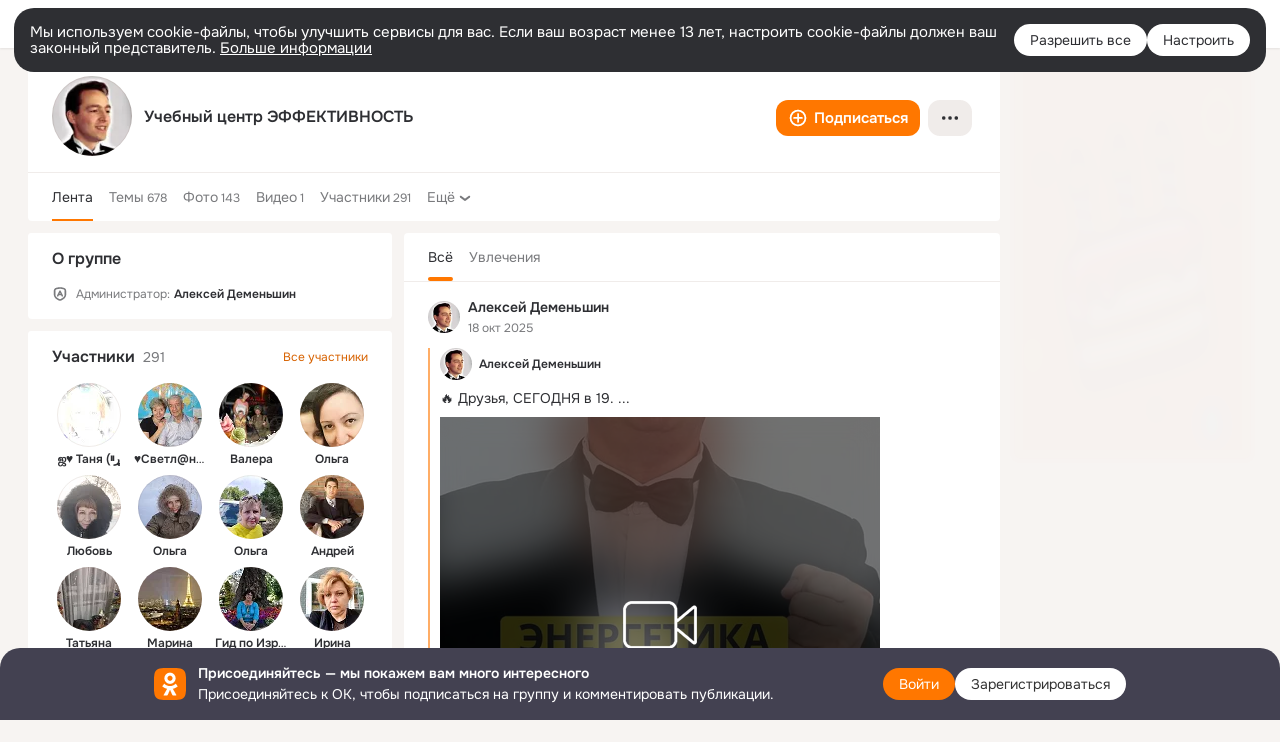

--- FILE ---
content_type: text/html;charset=UTF-8
request_url: https://ok.ru/group53191866712187
body_size: 51595
content:
<!DOCTYPE html>
<html class="user webkit mac-chrome nottouch small-toolbar mail-ext-toolbar-disabled __ui-theme_colors-update __ui-theme_enabled __ui-theme_light __is-layout-v1 __optimize-mobile-inp" prefix="og: http://ogp.me/ns# video: http://ogp.me/ns/video# ya: http://webmaster.yandex.ru/vocabularies/" lang="ru" data-initial-state-id="anonymGroup" data-use-hook-activator="1" data-stat-id="77c5618b-eaec-4d3f-a474-71f1739b59ea" data-client-state="ms:0;dcss:0;mpv2:1;dz:0" data-network-errors=""><head><!-- META START --><meta http-equiv="Content-Type" content="text/html; charset=UTF-8"></meta><meta http-equiv="X-UA-Compatible" content="IE=edge"></meta><title>Учебный центр ЭФФЕКТИВНОСТЬ | Группа на OK.ru | Вступай, читай, общайся в Одноклассниках!</title><meta http-equiv="Cache-Control" content="no-cache"></meta><meta http-equiv="Pragma" content="no-cache"></meta><meta http-equiv="Expires" content="Mon, 26 Jul 1997 05:00:00 GMT"></meta><meta name="referrer" content="origin"></meta><meta name="referrer" content="no-referrer-when-downgrade"></meta><meta name="viewport" content="width=1024"></meta><meta name="skype_toolbar" content="skype_toolbar_parser_compatible"></meta><meta name="title" content="Учебный центр ЭФФЕКТИВНОСТЬ | Группа на OK.ru | Вступай, читай, общайся в Одноклассниках!"></meta><meta name="description" content="Группа Учебный центр ЭФФЕКТИВНОСТЬ в Одноклассниках"></meta><link rel="canonical" href="https://ok.ru/group/53191866712187"></link><meta name="application-name" content="OK.RU"></meta><link rel="alternate" href="android-app://ru.ok.android/odnoklassniki/ok.ru/group/53191866712187"></link><link type="application/atom+xml" rel="alternate" href="https://ok.ru/atom-feed/hobby"></link><link type="application/atom+xml" rel="alternate" href="https://ok.ru/atom-feed/collection"></link><link media="only screen and (max-width: 768px)" rel="alternate" href="https://m.ok.ru/group/53191866712187"></link><link rel="image_src" href="https://i.okcdn.ru/i?r=[base64]"></link><meta property="og:title" content="Учебный центр ЭФФЕКТИВНОСТЬ | Группа на OK.ru | Вступай, читай, общайся в Одноклассниках!"></meta><meta property="og:description" content="Группа Учебный центр ЭФФЕКТИВНОСТЬ в Одноклассниках"></meta><meta property="og:url" content="https://ok.ru/group/53191866712187"></meta><meta property="og:site_name" content="OK.RU"></meta><meta property="og:type" content="organization"></meta><meta property="og:image" content="https://i.okcdn.ru/i?r=[base64]"></meta><meta property="og:image:url" content="http://i.okcdn.ru/i?r=[base64]"></meta><meta property="og:image:secure_url" content="https://i.okcdn.ru/i?r=[base64]"></meta><script type="application/ld+json">{"@context":"https://schema.org","@type":"BreadcrumbList","itemListElement":[{"item":{"@id":"https://ok.ru","name":"Главная"},"@type":"ListItem","position":1},{"item":{"@id":"https://ok.ru/groups","name":"Группы"},"@type":"ListItem","position":2},{"item":{"@id":"https://ok.ru/group53191866712187","name":"Учебный центр ЭФФЕКТИВНОСТЬ"},"@type":"ListItem","position":3}]}</script><!-- META END --><script>try { top.location.toString(); if (top != self) { throw new Error(''); } } catch (e) { top.location = location; }</script><script>if(navigator.sendBeacon){ var data = "a=" +JSON.stringify({ startupData: { headBeacon:1 } }) + "&statId=77c5618b-eaec-4d3f-a474-71f1739b59ea"; var headers = { type: 'application/x-www-form-urlencoded' }; var blob = new Blob([data], headers); navigator.sendBeacon('/gwtlog', blob); }</script><script>var swPath = "/app.js";</script><script>if ('serviceWorker' in navigator) { window.addEventListener('load', function(){ navigator.serviceWorker.register(swPath); }); }</script><script>(function(w,d,s,l,i){w[l]=w[l]||[];w[l].push({'gtm.start': new Date().getTime(),event:'gtm.js'});var f=d.getElementsByTagName(s)[0], j=d.createElement(s),dl=l!='dataLayer'?'&l='+l:'';j.async=true;j.src= 'https://www.googletagmanager.com/gtm.js?id='+i+dl;f.parentNode.insertBefore(j,f); })(window,document,'script','dataLayer','GTM-WFHQQ63');</script><style type="text/css">.hookData { display: none; position: absolute; left: -9999px; }</style><script type="text/javascript">var OK = OK || {}; OK.startupData = OK.startupData || {}; OK.startupData['okHeadStart'] = window.performance.now();</script><link href="//st-ok.cdn-vk.ru/res/css/ncore_dqczfhlr.css" type="text/css" rel="stylesheet" id="lightCoreCss"><link href="//st-ok.cdn-vk.ru/res/css/colors_gzct653y.css" type="text/css" rel="stylesheet"><link href="//st-ok.cdn-vk.ru/res/css/colors.dark_byb9hya0.css" type="text/css" rel="stylesheet"><link href="//st-ok.cdn-vk.ru/res/css/nmain_full_gsbx0k4e.css" type="text/css" rel="stylesheet" id="lightMainCss"><link href="//st-ok.cdn-vk.ru/res/css/nb_brma06lf.css" type="text/css" rel="stylesheet" id="nbCss"><link href="//st-ok.cdn-vk.ru/res/css/nmain_postponed_b33ueg14.css" type="text/css" rel="stylesheet"><link href="//st-ok.cdn-vk.ru/res/css/ncore_postponed_hmjq8l4u.css" type="text/css" rel="stylesheet">
<link href="//i.okcdn.ru" rel="preconnect" crossorigin>
<link href="//dp.okcdn.ru" rel="preconnect" crossorigin>
<link href="//pimg.okcdn.ru" rel="preconnect" crossorigin>
<link href="//st.okcdn.ru" rel="preconnect" crossorigin>
<link href="//i.mycdn.me" rel="preconnect" crossorigin>
<link href="//dp.mycdn.me" rel="preconnect" crossorigin>
<link href="//pimg.mycdn.me" rel="preconnect" crossorigin>
<link href="//st.mycdn.me" rel="preconnect" crossorigin><link href="//st-ok.cdn-vk.ru/res/css/layout_eq1qftsk.css" type="text/css" rel="stylesheet"><link id="css-hacks" type="text/css" href="https://st.okcdn.ru/static/css-hacks/1-0-290/overrides-d7mth5go.css" rel="stylesheet" /><link sizes="16x16" rel="shortcut icon" id="favicon" href="/favicon.ico" type="image/x-icon"></link><link rel="icon" href="/favicon.svg" type="image/svg+xml"></link><link sizes="16x16" rel="icon" href="/res/i/logo_ok_16-r23.png" type="image/png"></link><link sizes="32x32" rel="icon" href="/res/i/logo_ok_32-r23.png" type="image/png"></link><link sizes="42x42" rel="icon" href="/res/i/logo_ok_42-r23.png" type="image/png"></link><link rel="apple-touch-icon" href="/res/i/apple-touch-icon_180-r.png"></link><script type="text/javascript">OK.startupData['odklCssGo'] = window.performance.now() - OK.startupData['okHeadStart'];</script><script src="/res/js/cdnFailover_4CP7LGRS.js"></script><script>OK.initCdnFailover({"mainCdn":"https://st-ok.cdn-vk.ru/","fallbackCdn":"//st.okcdn.ru/","responseThreshold":5,"cookieName":"fbCdn","cookieVersion":1,"maxCookieAge":"86400","autoRefresh":true,"logType":["DETECT","SWITCH_TO_FALLBACK"],"ignorePaths":[]}, '77c5618b-eaec-4d3f-a474-71f1739b59ea');</script><script type="text/javascript">var pageCtx={0:0,regJsSrc:"res/js/scriptReg_n9opvjtd.js",giftsJsSrc:"res/js/scriptGifts_lq4o6kpi.js",textareaJsSrc:"res/js/textarea_coic2mq7.js",photoUploaderJsSrc:"res/js/photoUploader_ncxx4nwz.js",abstractHooksSrc:"res/js/abstractHooks_dnvxknvg.js",bottomJsSrc:"res/js/scriptBottom_h4t6y3sm.js",promoAppJsSrc:"res/js/scriptPromoApp_bigrfbkd.js",appEditJsSrc:"res/js/scriptAppEditForm_hplvycpm.js",cdnNodeSrc:"static/cdn/cdn.js?timestamp=1768630470306",gwtHash:"e9319a77T1768390814563",isAnonym:true,path:"/group53191866712187",state:"st.cmd=anonymGroup&amp;st.groupId=53191866712187",staticResourceUrl:"//st-ok.cdn-vk.ru/",youlaApps:"youla,youla_test,sport2018,youla_stage,pandao,masters,get-ok-back-in-games"};</script>
<script src="//st-ok.cdn-vk.ru/res/js/require-2.1.11_kyyqpj4q.js"></script><script src="//st-ok.cdn-vk.ru/res/js/tracerPlaceholder_chnrkzcc.js"></script><script crossorigin="" onload="this.setAttribute('data-loaded', 'true')" src="//st-ok.cdn-vk.ru/res/js/polyfillsModern_e3tho29n.js" id="polyfills-modern-script" type="module"></script><script nomodule="" onload="this.setAttribute('data-loaded', 'true')" src="//st-ok.cdn-vk.ru/res/js/polyfills_o1rpjju0.js" id="polyfills-script"></script><script src="//st-ok.cdn-vk.ru/res/js/classic_huf3w47m.js"></script><script>(function(m,e,t,r,i,k,a) { m[i]=m[i] || function() { (m[i].a = m[i].a || []).push(arguments); }; m[i].l = 1 * new Date(); k = e.createElement(t), a = e.getElementsByTagName(t)[0], k.async = 1, k.id = "metrica-script"; k.src = r, a.parentNode.insertBefore(k,a); })(window, document, "script", "https://mc.yandex.ru/metrika/tag.js", "ym"); window.ymCounterId = 87663567; ym("87663567", "init", { clickmap: true, trackLinks: true, accurateTrackBounce: true });</script><noscript><div><img src="https://mc.yandex.ru/watch/87663567" alt="" style="position:absolute; left:-9999px;"></div></noscript><script>(function (d, w, id) { if (d.getElementById(id)) return; var ts = d.createElement("script"); ts.type = "text/javascript"; ts.async = true; ts.id = id; ts.src = "https://top-fwz1.mail.ru/js/code.js"; var f = function () { var s = d.getElementsByTagName("script")[0]; s.parentNode.insertBefore(ts, s); }; if (w.opera == "[object Opera]") { d.addEventListener("DOMContentLoaded", f, false); } else { f(); } })(document, window, "tmr-code"); window._tmrCounterId = 87663567; var _tmr = window._tmr || (window._tmr = []);</script><noscript><div><img src="https://top-fwz1.mail.ru/counter?id=87663567;js=na" alt="Top.Mail.Ru" style="position:absolute;left:-9999px;"></div></noscript><link fetchpriority="AUTO" rel="stylesheet" href="//st-ok.cdn-vk.ru/res/react/components_cb329a77.css" type="text/css"></link><link fetchpriority="AUTO" rel="stylesheet" href="//st-ok.cdn-vk.ru/res/react/layers_layer-arrow-button_6f20a833.css" type="text/css"></link><link fetchpriority="AUTO" rel="stylesheet" href="//st-ok.cdn-vk.ru/res/react/layers_layer-close-button_bcd28378.css" type="text/css"></link><link fetchpriority="AUTO" rel="stylesheet" href="//st-ok.cdn-vk.ru/res/react/search_toolbar-search_885abbab.css" type="text/css"></link><link fetchpriority="AUTO" rel="stylesheet" href="//st-ok.cdn-vk.ru/res/react/layers_layer-loader_7b30f27c.css" type="text/css"></link><link fetchpriority="AUTO" rel="stylesheet" href="//st-ok.cdn-vk.ru/res/react/auth-login_auth-login-popup_78535c44.css" type="text/css"></link><link fetchpriority="AUTO" rel="stylesheet" href="//st-ok.cdn-vk.ru/res/react/auth-login_auth-login-banner_c47c58fd.css" type="text/css"></link><link fetchpriority="AUTO" as="script" rel="preload" href="//st-ok.cdn-vk.ru/res/js/GwtConfig_i86bns5w.js"></link><link fetchpriority="AUTO" as="script" rel="preload" href="//st-ok.cdn-vk.ru/res/js/HookActivator_f36d65yb.js"></link><link fetchpriority="AUTO" as="script" rel="preload" href="//st-ok.cdn-vk.ru/res/js/NewsFetchCoordinator_k5efdfyr.js"></link><link fetchpriority="AUTO" as="script" rel="preload" href="//st-ok.cdn-vk.ru/res/js/pts_n020lgvf.js"></link><link fetchpriority="AUTO" as="script" rel="preload" href="//st-ok.cdn-vk.ru/res/js/dateTimeUtils_h6d11sjo.js"></link><link fetchpriority="AUTO" as="script" rel="preload" href="//st-ok.cdn-vk.ru/res/js/cookie_n3q7bswl.js"></link><link fetchpriority="AUTO" as="script" rel="preload" href="//st-ok.cdn-vk.ru/res/js/PackageRegistry_klpu9ibn.js"></link><link fetchpriority="AUTO" as="script" rel="preload" href="//st-ok.cdn-vk.ru/res/js/stringUtils_o0ehtgie.js"></link><link fetchpriority="AUTO" as="script" rel="preload" href="//st-ok.cdn-vk.ru/res/js/AjaxNavigationLog_oxmn9133.js"></link><link fetchpriority="AUTO" as="script" rel="preload" href="//st-ok.cdn-vk.ru/res/js/environment_n9tcq4ka.js"></link><link fetchpriority="AUTO" as="script" rel="preload" href="//st-ok.cdn-vk.ru/res/js/OKVideo_dy85iost.js"></link><link fetchpriority="AUTO" as="script" rel="preload" href="//st-ok.cdn-vk.ru/res/js/GwtExperimentsCfg_g93c6dn5.js"></link><link fetchpriority="AUTO" as="script" rel="preload" href="//st-ok.cdn-vk.ru/res/js/vanilla_i4ia9ln0.js"></link><link fetchpriority="AUTO" as="script" rel="preload" href="//st-ok.cdn-vk.ru/res/js/screens_hv6rcwzj.js"></link><link fetchpriority="AUTO" as="script" rel="preload" href="//st-ok.cdn-vk.ru/res/js/storage_mfz9olal.js"></link><link fetchpriority="AUTO" as="script" rel="preload" href="//st-ok.cdn-vk.ru/res/js/StatLogger_muj86wqu.js"></link><script type="text/javascript">window.inline_resources = {};
window.inline_resources.pms={};
window.inline_resources.pms['tracerConfiguration']={"data":"{\"diffHtmlMaxShowedLengthPart\":300,\"isOutputReactDiffHtmlToConsoleEnabled\":false,\"diffHtmlViewedPart\":0.3,\"logHTMLErrorsComponentList\":[\"image-layer\",\"auth-login-banner\",\"fixed-promo-banner\",\"video-upload-block\",\"video-search-result\",\"video-navigation-block\",\"video-search-input\",\"recommendations-block\",\"groups-join-component\",\"group-author\",\"portal-search\",\"anonym-content-search\",\"toolbar-search\",\"anonym-main-menu\",\"anonym-user-head\",\"anonym-user-root\",\"alternative-content-block\",\"ads-manager-table\",\"posting-form-dropdown\",\"layer-close-button\",\"photo-settings\",\"layer-arrow-button\",\"hybrid-feed-filter\",\"today-page\"]}","$Hash$":"1271023923"};
window.inline_resources.pms['accessibilityConfiguration']={"data":"{\"isRoleOnButtonEnabled\":true,\"areAccessibleTabMenusEnabled\":true,\"isA11yHeadingEnabled\":true,\"isRoleOnIconEnabled\":true,\"isInvisibleHeadingEnabled\":true,\"isElementsSemanticOrderEnabled\":true,\"isTextInLabelForSearchInputsEnabled\":true,\"areSemanticTagsWithRolesEnabled\":true,\"areAccessibleDropDownMenusEnabled\":true,\"areAccessibleModalsEnabled\":true,\"isAriaLabelOnInteractiveElementsEnabled\":true,\"isAccessibleToolbarEnabled\":true}","$Hash$":"332977531"};
window.inline_resources.pms['layoutConfiguration']={"data":"{\"iconsInRightColumnDisabled\":true,\"isRedesignCommonComponent\":true,\"isRedesignLoader\":true}","$Hash$":"1129174152"};
window.inline_resources.pms['loginPopupConfig']={"data":"{\"isEnabled\":true,\"getAuthLocationPrefixByStateIdMap\":{\"anonymFriendAltGroup\":\"anonym.sign_in\",\"discoveryAnonim\":\"anonym.sign_in\",\"anonymMusicTrack\":\"anonym.sign_in\",\"anonymGroupPhotos\":\"anonym.sign_in\",\"anonymGroupCatalog\":\"anonym.sign_in\",\"anonymFriendSubscriptions\":\"anonym.sign_in\",\"anonymAppMain\":\"anonym.sign_in\",\"anonymGroupForum\":\"anonym.sign_in\",\"anonymGroup\":\"anonym.sign_in\",\"anonymHobbyQuestions\":\"anonym.sign_in\",\"anonymHobbyTutorials\":\"anonym.sign_in\",\"anonymFriendStatuses\":\"anonym.sign_in\",\"anonymFriendMusic\":\"anonym.sign_in\",\"anonymFriendRestricted\":\"anonym.sign_in\",\"anonymMusicAlbum\":\"anonym.sign_in\",\"anonymFriendAdverts\":\"anonym.sign_in\",\"anonymFriendMain\":\"anonym.sign_in\",\"anonymFriendPhotos\":\"anonym.sign_in\",\"anonymHobbyOriginalTutorials\":\"anonym.sign_in\",\"anonymMusicArtist\":\"anonym.sign_in\",\"anonymContentSearch\":\"anonym.sign_in\",\"anonymSearchResult\":\"anonym.sign_in\",\"anonymVideo\":\"anonym.sign_in\",\"anonymFriendProfile\":\"anonym.sign_in\",\"anonymHobbyEvents\":\"anonym.sign_in\",\"anonymGroupVideoAll\":\"anonym.sign_in\",\"anonymFriendSubscribers\":\"anonym.sign_in\",\"anonymAppsShowcaseHD\":\"anonym.sign_in\",\"anonymMusicCollection\":\"anonym.sign_in\",\"anonymUserFriendVideo\":\"anonym.sign_in\",\"anonymHobbySearch\":\"anonym.sign_in\",\"anonymGroupAlbums\":\"anonym.sign_in\",\"anonymHobbyMainPopular\":\"anonym.sign_in\",\"anonymHobbyArticles\":\"anonym.sign_in\",\"anonymFriendFriend\":\"anonym.sign_in\",\"anonymGiftsCatalog\":\"anonym.sign_in\",\"anonymHobby\":\"anonym.sign_in\",\"anonymGroupMembers\":\"anonym.sign_in\",\"anonymMain\":\"home\"},\"getAuthLocationPostfixByFormContentTypeMap\":{\"LOGIN_FORM_HOBBY\":\"login_form.hobby\",\"LOGIN_FORM_HELPFAQ\":\"login_form.helpfaq\",\"LOGIN_FORM_GIFTS\":\"login_form.gifts\",\"LOGIN_FORM_USERS_SEARCH\":\"login_form.users_search\",\"SOC_LOGIN_FORM\":\"soc_login_form\",\"LOGIN_FORM_VIDEOCALLS\":\"login_form.videocalls\",\"LOGIN_FORM_GROUP\":\"login_form.group\",\"LOGIN_FORM_APPS\":\"login_form.apps\",\"CHOOSE_USER_VKC_REVOKE_NUMBER_DIALOG\":\"choose_user_vkc.revoke_number_dialog\",\"LOGIN_FORM_VIDEO\":\"login_form.video\",\"CLIENT_LOGIN_FORM_REACT\":\"client_login_form_react\",\"CHOOSE_USER_VKC\":\"choose_user_vkc\",\"LOGIN_FORM_CONTENT_SEARCH\":\"login_form.content_search\",\"LOGIN_FORM_FRIEND\":\"login_form.friend\",\"OFFER_BIND_PROFILE\":\"offer_bind_profile\",\"LOGIN_FORM_MUSIC\":\"login_form.music\",\"CLIENT_LOGIN_FORM\":\"client_login_form\",\"USER_LIST\":\"user_list\",\"CALL_TO_ACTION\":\"cta\",\"QR_CODE\":\"qr_code\",\"USER_LIST_REMOVE_DIALOG\":\"user_list.remove_dialog\",\"LOGIN_FORM_GAMES\":\"login_form.games\",\"LOGIN_FORM_BUSINESSMANAGER\":\"login_form.businessmanager\",\"LOGIN_FORM\":\"login_form\",\"LOGIN_FORM_OFFER_RESTORE_DIALOG\":\"login_form.offer_restore_dialog\"},\"isSocialButtonTooltipEnabled\":false,\"isBlockFormSubmitUntilLoaded\":false,\"isScriptForHandleEventsBeforeReact\":true,\"isShowAsSecondLineInSocialWidget\":true,\"isLoginFormContrastRedesign\":false,\"isQrCodeLoginEnabled\":true,\"getQrCodeRequestInterval\":1000,\"checkTimeout\":\"3000000\",\"isSequentialLoginEnabled\":false,\"wrongPasswordLimit\":3,\"getSupportLinkVkConnect\":\"/dk?cmd=PopLayer\\u0026st.layer.cmd=PopLayerHelpFeedback\\u0026st.layer.dCategory=on\\u0026st.layer.dProblem=on\\u0026st.layer.hCategory=off\\u0026st.layer.categorynew=LOGIN\\u0026st.layer.recrtype=password\\u0026st.layer.anonymForm=on\\u0026st.layer.categoryValue=UNKNOWN\\u0026st.layer.subcategory=VKCONNECT\\u0026st.layer.origin=CONFLICT_VKCONNECT\\u0026st.layer.dSubject=on\\u0026st.layer.hSubject=off\",\"useFormForProfile\":true,\"useFormForProfileAjax\":false,\"clickRepeatsEnabled\":true,\"isVkidLogopassEnabled\":true,\"isVkidHeadsEnabled\":false,\"isVkIdRegistrationEnabled\":false,\"getSupportLink\":\"/dk?cmd=PopLayer\\u0026st.layer.cmd=PopLayerHelpFeedback\\u0026st.layer.categorynew=UNKNOWN\\u0026st.layer.subcategory=UNKNOWN\\u0026st.layer.origin=LOGIN\",\"vkidAppId\":\"7525058\",\"getPopupTextByAction\":{\"User_SeeGroups\":\"intent-user-see-groups\",\"User_Photos\":\"intent-user-photos\",\"User_Profile\":\"intent-user-profile\",\"User_SendMoney\":\"intent-user-send-money\",\"Video_Comments\":\"intent-video-comments\",\"ContentSearch_PlayMusic\":\"intent-content-search-play-music\",\"Group_Reshare\":\"intent-group-reshare\",\"Group_Reshares_Count\":\"intent-group-reshares-count\",\"ContentSearch_Survey\":\"intent-content-search-survey\",\"Discovery_LoadMore\":\"intent-discovery-load-more\",\"User_Statuses\":\"intent-user-statuses\",\"Group_Report\":\"intent-group-report\",\"Hobby_Like\":\"intent-hobby-like\",\"User_Subscribe\":\"intent-user-subscribe\",\"User_Videos\":\"intent-user-videos\",\"User_PlayMusic\":\"intent-user-play-music\",\"Group_Like\":\"intent-group-like\",\"Video_More\":\"intent-video-more\",\"Video_Comment\":\"intent-video-comment\",\"User_Report\":\"intent-user-report\",\"Music_Play\":\"intent-music-play\",\"User_SendGift\":\"intent-user-send-gift\",\"User_EnterGroup\":\"intent-user-enter-group\",\"User_Subscribers\":\"intent-user-subscribers\",\"User_Feed\":\"intent-user-feed\",\"User_Subscriptions\":\"intent-user-subscriptions\",\"User_Write\":\"intent-user-write\",\"Video_Save\":\"intent-video-save\",\"Hobby_AddPost\":\"intent-hobby-add-post\",\"User_Adverts\":\"intent_user_adverts\",\"Discussion_Like\":\"intent-discussion-like\",\"Games_Play\":\"intent-game-play\",\"Gifts_Choose\":\"intent-gifts-choose\",\"Video_Upload\":\"intent-video-upload\",\"Reaction\":\"intent-reaction\",\"Hobby_AddQAPost\":\"intent-hobby-add-qa-post\",\"Group_Comment\":\"intent-group-comment\",\"User_Comment\":\"intent-user-comment\",\"Hobby_Complain\":\"intent-hobby-complain\",\"Gifts_Send\":\"intent-gifts-send\",\"Video_Likes\":\"intent-video-likes\",\"Video_Reshares\":\"intent-video-reshares\",\"Video_StartOnline\":\"intent-video-start-online\",\"User_SeeMusic\":\"intent-user-see-music\",\"Hobby_Share\":\"intent-hobby-share\",\"Group_Enter\":\"intent-group-enter\",\"User_Add\":\"intent-user-add\",\"Default\":\"intent-common\",\"User_Gifts\":\"intent-user-gifts\",\"Group_Links\":\"intent-group-links\",\"Video_Report\":\"intent-video-report\",\"Hobby_Subscribe\":\"intent-hobby-subscribe\",\"Group_Likes\":\"intent-group-likes\",\"Music_Comment\":\"intent-music-comment\",\"User_Apps\":\"intent-user-apps\",\"Hobby_Bookmark\":\"intent-hobby-bookmark\",\"User_Friends\":\"intent-user-friends\"},\"logSavedUsersCount\":true,\"isAuthPopupRedesign2023\":true}","$Hash$":"-11902832"};
window.inline_resources.pms['testId']={"data":"{\"enabled\":true}","$Hash$":"1694064573"};
window.inline_resources.pts={};
window.inline_resources.pts['accessibility.ui']={"$Hash$":"3845554910464","spin.status":"Загрузка..."};
window.inline_resources.pts['media-layer-close']={"$Hash$":"3845588268544","close":"Закрыть"};
window.inline_resources.pts['media-layer-arrows']={"forward-video":"Следующее видео","$Hash$":"3845638716416","back-video":"Предыдущее видео","back":"Предыдущая публикация","forward":"Следующая публикация"};
window.inline_resources.pts['accessibility']={"user-config-email-phone-used":"Подтверждение профиля","heading.leftColumn.userPage":"Информация о профиле","heading.switchFeed":"Рекомендации","user-skills-settings":"Бизнес-профиль","link_to_feed":"Перейти к посту","test_item":"Тестовое слово","user-profile-settings-mrb":"Публичность","aria.label.button.shared_album_view":"Просмотрели","business-profile-merchant-registration-application":"Прием платежей в ОК","heading.additionalFeatures":"Дополнительные возможности","aria.label.button.pin":"Вас отметили","aria.label.button.close":"Закрыть","aria.label.photoCard.link":"Фото","aria.label.open.mediatopic.link":"Открыть топик","aria.label.open":"Открыть","heading.photos":"Ваши фото","heading.modal":"Модальное окно","video.nextBanner":"Следующий баннер","heading.myfriends":"Ваши друзья","aria.label.feed.image.open":"Открыть картинку","group-tags":"Ключевые слова","my-friends":"Мои друзья","middle_column_menu":"Меню в средней колонке","portal":"По порталу","heading.filter":"Фильтр","user-config-password-enter-phone":"Подтверждение профиля","heading.mainFeed":"Основная лента","aria.label.button.remove.story":"Удалить элемент истории","heading.breadcrumbs":"Навигационная цепочка","aria.label.open.photo.link":"Открыть фотографию","user-location-history":"История посещений","user-config-email-enter-code":"Подтверждение профиля","all-subscriptions":"Подписки пользователя [owner]","altCloseImage":"Закрыть","ui.spin.status":"Загрузка...","progressbar_photo":"Статус загрузки фото","aria.label.clear_field":"Очистить поле","user-config-password-enter-code":"Подтверждение профиля","biz-apps-all":"Все приложения ","heading.gifts":"Подарки","aria.label.component.reactions.like":"Поставить класс","go_to_profile":"Перейти в запомненный профиль","user-config-email-enter-email-code":"Подтверждение профиля","video.scrollTop":"К верху страницы","aria.label.button.comment_like":"Оценили комментарий","all-friends":"Друзья пользователя [owner]","aria.label.button.dailyphoto_view":"Просмотрели","remove_remembered_profile":"Удалить профиль из запомненных","user-config-password-phone-used":"Подтверждение профиля","aria.label.online.status.mobile":"Онлайн с телефона","aria.label.button.comment_like_on_behalf_of_group":"Оценили комментарий","aria.label.album.link":"Открыть альбом","user-config-password-revoke-phone":"Подтверждение профиля","movie_duration":"Продолжительность видео","aria.label.button.comment_group_mention":"Упомянули","aria.label.component.reactions.unlike":"Снять класс","heading.rightColumn":"Правая колонка","anonym_header_logo_link":"На страницу авторизации","aria.label.button.challenge_join":"Присоединились","attach":"Прикрепить","close":"Закрыть","user-photo":"Мои фото","aria.label.button.dailyphoto_vote":"Проголосовали","top_menu":"Верхнее меню","user-notifications-config":"Уведомления и оповещения","heading.aside":"Левая колонка","anonym_footer_menu":"Меню в подвале сайта со списком сервисов","user-config-oauth-mrb":"Сторонние приложения","user-groups":"Мои группы","photo-count":"Одно фото из [count]","heading.leftColumn":"Левая колонка","alt-photo":"Фото","main-feed":"Лента","progressbar_main":"Статус загрузки страницы","user-gifts-settings":"Подарки и платные функции","hide":"Скрыть блок","aria.label.movieCardRedesigned.link":"Смотреть","discovery":"Рекомендации","heading.menu":"Меню","guests-page":"Гости","$Hash$":"3845723131648","turn-to-right":"Следующий элемент","app-showcase":"Игры","video.previousBanner":"Предыдущий баннер","link.open.marathon":"Открыть марафон","left_column_menu":"Меню в левой колонке с разделами","gifts-main":"Подарки","aria.label.button.comment_reshare":"Поделились комментарием","heading.postingForm":"Форма публикации","business-profile-merchant-registration-promotion":"Данные продавца","biz-apps-mine":"Мои приложения","aria.label.button.answer":"Ответили","send-comment":"Отправить комментарий","user-config-password":"Пароль","aria.label.searchLine.close":"Отменить","aria.label.button.show_password":"Посмотреть пароль","logo":"Лого","user-video-settings":"Видео","user-config-email-enter-email":"Подтверждение профиля","count-photos":"[item] фото из [count]","user-config-email-confirm-phone-enter":"Подтверждение профиля","user-photo-settings":"Фото","aria.label.button.poll":"Проголосовали","heading.additionalColumn":"Дополнительная колонка","heading.stub":"Заглушка","search-main":"Поиск","aria.label.button.subscription":"Подписались","payments-main":"Денежные переводы","heading.portlet":"Портлет","aria.label.button.reminder":"Напомнили","aria.label.button.qr_code_auth":"Войти по QR-коду","go_to_group_name":"Перейти в группу [groupName]","business-profile-settings":"Моя страничка","scrollTop":"Прокрутить вверх","aria.label.button.hide_password":"Скрыть пароль","aria.label.online.status.messenger":"Онлайн в мессенджере","heading.feed":"Фид","user-config-email-enter-phone":"Подтверждение профиля","choose-emoji":"Выбрать смайлик","discovery.join-group":"Присоединиться к группе","all-subscribers":"Подписчики пользователя [owner]","link.open.gift":"Сделать подарок","heading.feeds":"Лента постов","user-messages-new-settings":"Сообщения","heading.video":"Видео","aria.label.button.pin_group":"Группу отметили","heading.aboutUser":"Подробная информация о профиле","aria.label.button.pin_comment":"Комментарий закрепили","aria.label.button.sympathy":"Понравилось","aria.label.button.moderation":"Заблокирован модерацией","aria.label.button.comment":"Прокомментировали","aria.label.button.like":"Нравится","video.close":"Закрыть","blacklist-settings":"Черный список","turn-to-left":"Предыдущий элемент","video.banner":"Видеобаннер","aria.label.button.user_topic_views":"Просмотрели","ads-manager":"Рекламный кабинет","aria.label.button.reshare":"Поделились","user-config-email-revoke-phone":"Подтверждение профиля","aria.label.button.photowall_view":"Просмотрели","aria.label.online.status":"Онлайн","discovery.like-component":"Мне нравится","aria.label.onlineIcon":"Онлайн","user-config-mrb":"Основные настройки","aria.label.button.comment_mention":"Упомянули","aria.label.promoAvatarRightColumnPortlet.link":"Новая рамка","heading.portlet.FriendsPromoBannerPortlet":"Дополнительные возможности поиска друзей и включение функции «Невидимка»","biz-apps-main":"Приложения","link.open.game":"Открыть игру","discovery.dislike-component":"Мне не нравится","user-config-password-confirm-phone":"Подтверждение профиля","group-search-filter":"Поиск","video.autoplay":"Автовоспроизведение"};
window.inline_resources.pts['auth-login-banner']={"anonymGroupsMsg":"Присоединяйтесь к ОК, чтобы находить группы по вашим интересам.","$Hash$":"3845559212800","anonymGroupMsg":"Присоединяйтесь к ОК, чтобы подписаться на группу и комментировать публикации.","anonymUserProfileMsg":"Присоединяйтесь к ОК, чтобы посмотреть больше фото, видео и найти новых друзей.","title":"Присоединяйтесь — мы покажем вам много интересного","anonymUserSearchMsg":"Присоединяйтесь к ОК, чтобы посмотреть больше интересных публикаций и найти новых друзей.","anonymVideoMsg":"Присоединяйтесь к ОК, чтобы посмотреть больше интересных видео и найти новых друзей.","anonymGamesMsg":"Присоединяйтесь к ОК, чтобы попробовать новые игры.","enter":"Войти","anonymContentSearchMsg":"Присоединяйтесь к ОК, чтобы посмотреть больше интересных публикаций и найти новых друзей.","anonymGiftsMsg":"Присоединяйтесь к ОК, чтобы отправить открытку друзьям.","anonymMusicMsg":"Присоединяйтесь к ОК, чтобы послушать музыку и сохранить песни в своём профиле.","register":"Зарегистрироваться"};
window.inline_resources.pts['auth-login-popup']={"intent-group-like":"Чтобы поставить класс, войдите в ОК","button-enter-short":"Войти","intent-user-gifts":"Чтобы посмотреть подарки пользователя, войдите в ОК.","intent-video-likes":"Чтобы узнать, кто ставил классы, войдите в ОК.","intent-content-search-play-music":"Чтобы прослушать песню, войдите в ОК.","seq-login-button-continue":"Продолжить","login_or_reg":"или","qrcode.heading":"Вход по QR-коду","restore.description":"Кажется, что вы не можете ввести правильный телефон, почту или пароль. Хотите восстановить ваш аккаунт?","intent-music-comment":"Чтобы оставить комментарий, войдите в ОК.","captcha_empty":"Введите проверочный код","intent-video-comments":"Чтобы посмотреть комментарии, войдите в ОК.","phone-will-be-revoked":"Номер занят","intent-user-enter-group":"Чтобы вступить в эту группу, войдите в ОК.","qrcode.button.tooltip":"Войти по QR-коду","intent-user-videos":"Чтобы посмотреть видео этого пользователя, войдите в ОК.","intent-user-subscriptions":"Чтобы посмотреть подписки этого пользователя, войдите в ОК.","intent-group-comment":"Чтобы оставить комментарий, войдите в ОК.","intent-user-reshare":"Чтобы поделиться публикацией, войдите в ОК.","intent-user-play-music":"Чтобы прослушать песню, войдите в ОК.","seq-login-form-title-enter":"Вход в профиль ОК","intent-game-play":"Чтобы поиграть в эту игру, войдите в ОК.","intent-video-more":"Чтобы узнать больше о видео, войдите в ОК.","popup-title":"Вход в ОК","intent-user-friends":"Чтобы посмотреть друзей этого пользователя, войдите в ОК.","intent-user-report":"Чтобы пожаловаться на этого пользователя, войдите в ОК.","tab-bind-profile":"Привязать профиль","intent-video-bookmark":"Чтобы добавить видео в закладки, войдите в ОК.","label-login":"Телефон или адрес эл. почты","captcha_refresh":"Показать другой код","anonymWriteMessageToGroupLayerText":"Чтобы написать сообщение в эту группу, войдите в ОК.","agreement-link-label":"регламентом","intent-hobby-add-post":"Чтобы рассказать о своём увлечении, войдите в ОК","intent-content-search-survey":"Чтобы участвовать в опросе, войдите в ОК.","intent-video-upload":"Чтобы загрузить видео, войдите в ОК.","auth-login-popup.login_or_reg":"или","intent-video-start-online":"Чтобы запланировать трансляцию, войдите в ОК.","add-profile":"Добавить профиль","intent-hobby-subscribe":"Чтобы подписаться на этого автора, войдите в ОK","intent-hobby-bookmark":"Чтобы добавить в закладки, войдите в ОК","qrcode.article-aria-label":"Окно для авторизации по QR-коду","not-my-profile":"Нет, это не мой профиль","button.enter.to.profile":"Войти в профиль","intent-group-report":"Чтобы пожаловаться на эту группу, войдите в ОК.","intent-user-send-money":"Чтобы перевести деньги этому пользователю, войдите в ОК.","qrcode.img-alt":"Изображение QR-кода для сканирования","intent-user-profile":"Чтобы подробнее посмотреть профиль этого пользователя, войдите в ОК.","intent-user-write":"Чтобы написать сообщение этому пользователю, войдите в ОК.","profile-delete-desc":"Чтобы войти в профиль после удаления, потребуется ввести логин и пароль","add-user-title":"Добавить \u003Cbr\u003E профиль","tab-profiles-new":"Аккаунты","profile-delete-article-aria":"Окно подтверждения удаления сохраненного профиля","intent-user-subscribe":"Чтобы подписаться на этого пользователя, войдите в ОК.","intent-group-likes":"Чтобы узнать, кто ставил классы, войдите в ОК.","delete-profile":"Удалить из списка","intent-group-links":"Чтобы посмотреть все ссылки на группы, войдите в ОК.","forgot-password":"Не получается войти?","intent-user-comment":"Чтобы оставить комментарий, войдите в ОК.","login-with-footer":"Войти через","create-new-profile":"Создать новый профиль","intent-video-save":"Чтобы добавить видео в закладки, войдите в ОК.","intent-gifts-send":"Чтобы отправить открытку друзьям, войдите в ОК.","captcha_invalid":"Неверный проверочный код","intent-user-statuses":"Чтобы посмотреть ленту этого пользователя, войдите в ОК.","button.continue.login.process":"Продолжить","qrcode.open-camera":"Откройте камеру телефона и отсканируйте этот QR-код","intent-group-reshares":"Чтобы посмотреть, кто поделился, войдите в ОК","seq-login-button-enter":"Войти в профиль","return":"Вернуться","profiles-subtitle":"Чтобы войти, нажмите на фото или имя","register":"Зарегистрироваться","pp-link-label":"политикой конфиденциальности","intent-user-see-groups":"Чтобы посмотреть группы этого пользователя, войдите в ОК.","$Hash$":"3845804338688","phone-will-be-revoked-description":"Этот номер записан на другого пользователя OK. Если вы хотите перевести номер на себя, нажмите Подтвердить. ","intent-user-subscribers":"Чтобы посмотреть подписчиков этого пользователя, войдите в ОК.","header-landing-small-text":"Вход","error-message.unknown":"Что-то пошло не так. Попробуйте позже.","login_saved-fail":"Данные для входа устарели. Введите логин и пароль","intent-group-reshare":"Чтобы поделиться публикацией, войдите в ОК.","button-enter":"Войти в Одноклассники","intent-discussion-like":"Чтобы поставить класс на комментарий, войдите в ОК","wrong-password-text":"Кажется, что вы не можете ввести правильный логин или пароль","profiles-title":"Недавно входили с этого компьютера","revoke-phone":"Подтвердить","intent-group-reshares-count":"Чтобы посмотреть, кто поделился, войдите в ОК","intent_user_adverts":"Чтобы посмотреть все товары этого пользователя, войдите в ОК.","vk-bind-text":"Привязать профиль","intent-group-bookmark":"Чтобы добавить в закладки, войдите в ОК","intent-video-watch-later":"Чтобы смотреть отложенные видео, войдите в ОК.","my-profile-button":"Да, это мой профиль","intent-gifts-choose":"Чтобы выбрать открытку, войдите в ОК.","intent-video-skip-movie":"Чтобы убрать видео из рекомендаций, войдите в ОК.","qrcode.button":"Вход по QR-коду","intent-user-photos":"Чтобы посмотреть фотографии этого пользователя, войдите в ОК.","intent-video-reshares":"Чтобы посмотреть, с кем делились публикацией, войдите в ОК.","tab-enter":"Вход","intent-reaction":"Чтобы поставить реакцию, войдите в ОК","qrcode.go-link":"Перейдите по открывшейся ссылке","intent-music-play":"Чтобы послушать музыку, войдите в ОК.","vk-connection-already-binded":"Этот профиль уже связан с другим профилем ВКонтакте. Если вы считаете, что так быть не должно, обратитесь в Службу поддержки.","label-password":"Пароль","tab-profiles":"Список профилей","contact-owner-header-text":"Это ваш профиль?\nЕсли это ваш профиль, вы можете добавить его в VK ID.","intent-group-enter":"Чтобы вступить в эту группу, войдите в ОК.","intent-hobby-add-qa-post":"Чтобы задать вопрос, войдите в ОК","password_empty":"Введите пароль","can-not-enter":"Не получается войти?","qrcode.digest-aria-label":"Код для авторизации по QR-коду","intent-user-send-gift":"Чтобы отправить подарок этому пользователю, войдите в ОК.","apple-bind-notification-text":"Выберите профиль, в который вы хотите входить с помощью Apple ID, или создайте новый","support":"Служба поддержки","qrcode.button-text":"QR-код","user-avatar-add":"Другой профиль","apple-bind-notification-text-login":"Войдите в свой профиль, который вы хотите связать с Apple ID, или создайте новый","no-profile":"Нет профиля в Одноклассниках?","close-layer":"Закрыть","intent-user-add-seqlogin":"Чтобы подружиться с этим пользователем, войдите в\u0026nbsp;ОК","intent-hobby-like":"Чтобы поставить класс, войдите в ОК","profile-delete-header":"Удалить профиль из списка?","profiles-delete-subtitle":"Убрать этот профиль из быстрого доступа?","intent-user-feed":"Чтобы посмотреть все публикации этого пользователя, войдите в ОК.","seq-login-form-title-password":"Введите пароль","register-notice":"Нажимая «Зарегистрироваться», Вы соглашаетесь с [link] и [pplink]","intent-user-see-music":"Чтобы послушать музыку этого пользователя, войдите в ОК.","intent-video-comment":"Чтобы оставить комментарий, войдите в ОК.","intent-hobby-share":"Чтобы поделиться, войдите в ОК","intent-user-apps":"Чтобы посмотреть приложения пользователя, войдите в ОК.","profile-delete-button":"Удалить","restore.button":"Восстановить","label-captcha":"Проверочный код","intent-groups-enter":"Чтобы вступить в эту группу, войдите в ОК.","restore":"Восстановить профиль","tab-bind-profile-login":"Войдите в свой профиль, который вы хотите связать с Apple ID, или создайте новый","intent-common":"Чтобы сделать это, войдите в ОК.","label-social-enter":"Войти через соц. сети","user-avatar-add-new":"Войти в другой аккаунт","restore.heading":"Восстановить аккаунт?","seq-login-label-login-with":"Вход с помощью","intent-user-add":"Чтобы подружиться с этим пользователем, войдите в ОК.","intent-games-play":"Чтобы поиграть в эту игру, войдите в ОК.","qrcode.confirm-login":"Сверьте код авторизации с тем, что указан ниже и подтвердите вход","login_empty":"Введите логин, телефон или почту","intent-discovery-load-more":"Чтобы увидеть больше рекомендаций, войдите в ОК.","profile-delete-img-alt":"Аватар удаляемого сохраненного профиля","intent-video-report":"Чтобы пожаловаться на видео, войдите в ОК.","profiles-delete-title":"Убрать из быстрого доступа","profile-delete-cancel":"Отмена","intent-hobby-complain":"Чтобы пожаловаться на публикацию, войдите в ОК","errors-password-wrong-seqlogin":"Неверно указан логин и/или пароль"};
</script>
</head><body class="h-mod" data-cdn="true" data-module="LogClicks" data-uic="true" data-l="siteInteractionScreen,anonymGroup,outlanderscreen,anonymGroup,outlander,1,stateParams,{&quot;stateId&quot;:&quot;anonymGroup&quot;\,&quot;st-prm_groupId&quot;:&quot;53191866712187&quot;},siteInteraction,1,siteInteractionUid,A"><div class="h-mod" data-module="NavigationHandler"></div><toast-manager data-cfg="tracerConfiguration" data-css="components_cb329a77.css" data-require-modules="OK/ToastManagerEventBuses" data-startup-modules="vendors_96c0234e.js,core-client_357f7844.js,components_71632cb5.js" server-rendering="true" data-bundle-name="toast-manager" class="h-mod toast-manager" data-attrs-types="{}" data-module="react-loader" data-react="toast-manager_51b3f8d0.js"><template style="display:none"></template><section aria-label="Notifications alt+T" tabindex="-1" aria-live="polite" aria-relevant="additions text" aria-atomic="false"></section></toast-manager><div class="h-mod" data-module="ToastManager"></div><bdui-events-adapter data-cfg="tracerConfiguration" data-css="components_cb329a77.css" data-require-modules="OK/BduiEventBuses" data-startup-modules="vendors_96c0234e.js,core-client_357f7844.js,components_71632cb5.js" server-rendering="true" data-bundle-name="bdui-events-adapter" class="h-mod bdui-events-adapter" data-attrs-types="{}" data-module="react-loader" data-react="bdui-events-adapter_8877fecd.js"><template style="display:none"></template></bdui-events-adapter><noscript><iframe src="https://www.googletagmanager.com/ns.html?id=GTM-WFHQQ63" width="0" style="display:none;visibility:hidden" height="0"></iframe></noscript><div class="h-mod" data-module="css-loader" data-url="//st-ok.cdn-vk.ru/res/css/smiles_ltz7o0bl.css"></div><div id="__mf_stub" style="display:none;"></div><div id="__h5hOnly" style="display:none;"></div><div id="_html5audioTest" style="display:none;"></div><div id="__gwt__hd" style="display:none;"></div><div id="hook_Block_Require" class="hookBlock"><script>require.config({"paths":{"REACT/@dzen-sdk/ok-dzen-loader":"res/react/vendor/@dzen-sdk_ok-dzen-loader-1.17.1-amd","REACT/@emotion/is-prop-valid":"res/react/vendor/@emotion_is-prop-valid-1.4.0-amd","REACT/@emotion/memoize":"res/react/vendor/@emotion_memoize-0.9.0-amd","REACT/@ok/bdui-renderer":"res/react/vendor/@ok_bdui-renderer-1.2.2-amd","REACT/react/jsx-runtime":"res/react/vendor/react_jsx-runtime-18.2.0-amd","REACT/react":"res/react/vendor/react-18.2.0-amd","REACT/@ok/common/design-system":"res/react/vendor/@ok_common_design-system-10.6.0-amd","REACT/classnames":"res/react/vendor/classnames-2.5.1-amd","REACT/emoji-regex":"res/react/vendor/emoji-regex-10.3.0-amd","REACT/react-dom":"res/react/vendor/react-dom-18.2.0-amd","REACT/scheduler":"res/react/vendor/scheduler-0.23.2-amd","REACT/react-imask":"res/react/vendor/react-imask-7.6.1-amd","REACT/imask/esm":"res/react/vendor/imask_esm-7.6.1-amd","REACT/imask/esm/imask":"res/react/vendor/imask_esm_imask-7.6.1-amd","REACT/prop-types":"res/react/vendor/prop-types-15.8.1-amd","REACT/react-is":"res/react/vendor/react-is-16.13.1-amd","REACT/object-assign":"res/react/vendor/object-assign-4.1.1-amd","REACT/motion/react":"res/react/vendor/motion_react-12.23.24-amd","REACT/framer-motion":"res/react/vendor/framer-motion-12.23.25-amd","REACT/motion-utils":"res/react/vendor/motion-utils-12.23.6-amd","REACT/motion-dom":"res/react/vendor/motion-dom-12.23.23-amd","REACT/sonner":"res/react/vendor/sonner-2.0.1-amd","REACT/mobx":"res/react/vendor/mobx-4.15.7-amd","REACT/mobx-react":"res/react/vendor/mobx-react-6.3.1-amd","REACT/mobx-react-lite":"res/react/vendor/mobx-react-lite-2.2.2-amd","REACT/@ok/bdui-renderer/dist/bdui-renderer.css":"vendor/@ok_bdui-renderer_dist_bdui-renderer.css-1.2.2.css","REACT/@ok/common":"res/react/vendor/@ok_common-10.6.0-amd","REACT/@ok/common/components":"res/react/vendor/@ok_common_components-10.6.0-amd","REACT/@ok/common/components.web.css":"vendor/@ok_common_components.web.css-10.6.0.css","REACT/@ok/common/components.mob.css":"vendor/@ok_common_components.mob.css-10.6.0.css","REACT/@ok/common/core":"res/react/vendor/@ok_common_core-10.6.0-amd","REACT/@ok/common/hooks":"res/react/vendor/@ok_common_hooks-10.6.0-amd","REACT/@ok/common/models":"res/react/vendor/@ok_common_models-10.6.0-amd","REACT/@ok/common/utils":"res/react/vendor/@ok_common_utils-10.6.0-amd","REACT/@ok/common/modules":"res/react/vendor/@ok_common_modules-10.6.0-amd","REACT/@ok/common/interfaces":"res/react/vendor/@ok_common_interfaces-10.6.0-amd","REACT/@ok/common/design-system.web.css":"vendor/@ok_common_design-system.web.css-10.6.0.css","REACT/@ok/common/design-system.mob.css":"vendor/@ok_common_design-system.mob.css-10.6.0.css","REACT/@ok/common/worklets":"res/react/vendor/@ok_common_worklets-10.6.0-amd","REACT/@ok/common/silver-age-design-system":"res/react/vendor/@ok_common_silver-age-design-system-10.6.0-amd","REACT/@ok/common/silver-age-design-system.web.css":"vendor/@ok_common_silver-age-design-system.web.css-10.6.0.css","REACT/@ok/common/silver-age-design-system.mob.css":"vendor/@ok_common_silver-age-design-system.mob.css-10.6.0.css","REACT/@vk-ecosystem/sdk":"res/react/vendor/@vk-ecosystem_sdk-0.4.8-amd","REACT/crypto-js/enc-base64":"res/react/vendor/crypto-js_enc-base64-4.2.0-amd","REACT/crypto-js/sha256":"res/react/vendor/crypto-js_sha256-4.2.0-amd","REACT/@vk-ecosystem/skvoznoy-odkl":"res/react/vendor/@vk-ecosystem_skvoznoy-odkl-1.1.21-amd","REACT/@vkontakte/vkui":"res/react/vendor/@vkontakte_vkui-7.1.3-amd","REACT/@vkontakte/vkjs":"res/react/vendor/@vkontakte_vkjs-2.0.1-amd","REACT/clsx":"res/react/vendor/clsx-2.1.1-amd","REACT/date-fns":"res/react/vendor/date-fns-4.1.0-amd","REACT/@vkontakte/icons":"res/react/vendor/@vkontakte_icons-2.169.0-amd","REACT/@vkontakte/vkui-floating-ui/core":"res/react/vendor/@vkontakte_vkui-floating-ui_core-Y3JZXKU5-amd","REACT/date-fns/constants":"res/react/vendor/date-fns_constants-4.1.0-amd","REACT/@vkontakte/icons-sprite":"res/react/vendor/@vkontakte_icons-sprite-2.3.1-amd","REACT/@vkontakte/vkui-floating-ui/utils/dom":"res/react/vendor/@vkontakte_vkui-floating-ui_utils_dom-7D7HHSCJ-amd","REACT/@floating-ui/utils":"res/react/vendor/@floating-ui_utils-0.2.9-amd","REACT/@vkontakte/vkui-floating-ui/react-dom":"res/react/vendor/@vkontakte_vkui-floating-ui_react-dom-6JUIYBXQ-amd","REACT/@floating-ui/dom":"res/react/vendor/@floating-ui_dom-1.6.13-amd","REACT/@floating-ui/core":"res/react/vendor/@floating-ui_core-1.6.9-amd","REACT/@floating-ui/utils/dom":"res/react/vendor/@floating-ui_utils_dom-0.2.9-amd","REACT/@vkid/captcha":"res/react/vendor/@vkid_captcha-1.0.3-amd","REACT/@vk-ecosystem/skvoznoy-odkl/dist/index.css":"vendor/@vk-ecosystem_skvoznoy-odkl_dist_index.css-1.1.21.css","REACT/@vkontakte/vkui/dist/vkui.css":"vendor/@vkontakte_vkui_dist_vkui.css-7.1.3.css","REACT/@vkontakte/vkui/dist/components.css":"vendor/@vkontakte_vkui_dist_components.css-7.1.3.css","REACT/@vkontakte/vkui/dist/cssm":"res/react/vendor/@vkontakte_vkui_dist_cssm-7.1.3-amd","REACT/@vkontakte/vkui/dist/cssm/styles/themes.css":"vendor/@vkontakte_vkui_dist_cssm_styles_themes.css-7.1.3.css","REACT/annyang":"res/react/vendor/annyang-2.6.1-amd","REACT/array.prototype.fill":"res/react/vendor/array.prototype.fill-1.0.2-amd","REACT/classnames/index.js":"res/react/vendor/classnames_index.js-2.5.1-amd","REACT/classnames/bind":"res/react/vendor/classnames_bind-2.5.1-amd","REACT/classnames/bind.js":"res/react/vendor/classnames_bind.js-2.5.1-amd","REACT/classnames/dedupe":"res/react/vendor/classnames_dedupe-2.5.1-amd","REACT/classnames/dedupe.js":"res/react/vendor/classnames_dedupe.js-2.5.1-amd","REACT/core":"res/react/vendor/core-KOCNNHAL-amd","REACT/react-dom/client":"res/react/vendor/react-dom_client-18.2.0-amd","REACT/diff":"res/react/vendor/diff-K2JRIP6Y-amd","REACT/motion":"res/react/vendor/motion-12.23.24-amd","REACT/framer-motion/dom":"res/react/vendor/framer-motion_dom-12.23.25-amd","REACT/motion/debug":"res/react/vendor/motion_debug-12.23.24-amd","REACT/framer-motion/debug":"res/react/vendor/framer-motion_debug-12.23.25-amd","REACT/motion/mini":"res/react/vendor/motion_mini-12.23.24-amd","REACT/framer-motion/dom/mini":"res/react/vendor/framer-motion_dom_mini-12.23.25-amd","REACT/motion/react-client":"res/react/vendor/motion_react-client-12.23.24-amd","REACT/framer-motion/client":"res/react/vendor/framer-motion_client-12.23.25-amd","REACT/motion/react-m":"res/react/vendor/motion_react-m-12.23.24-amd","REACT/framer-motion/m":"res/react/vendor/framer-motion_m-12.23.25-amd","REACT/motion/react-mini":"res/react/vendor/motion_react-mini-12.23.24-amd","REACT/framer-motion/mini":"res/react/vendor/framer-motion_mini-12.23.25-amd","REACT/party-js":"res/react/vendor/party-js-2.2.0-amd","REACT/react/jsx-dev-runtime":"res/react/vendor/react_jsx-dev-runtime-18.2.0-amd","REACT/react-dom/server":"res/react/vendor/react-dom_server-18.2.0-amd","REACT/react-dom/server.browser":"res/react/vendor/react-dom_server.browser-18.2.0-amd","REACT/react-dom/server.node":"res/react/vendor/react-dom_server.node-18.2.0-amd","REACT/react-dom/profiling":"res/react/vendor/react-dom_profiling-18.2.0-amd","REACT/react-dom/test-utils":"res/react/vendor/react-dom_test-utils-18.2.0-amd"}});</script><script src="//st-ok.cdn-vk.ru/res/js/require-conf-973c610a590ddd2f7f60a6638a2ed71d.js"></script><script>require.config({"enforceDefine":"false","waitSeconds":0,"map":{"*":{"PTS":"noext!/web-api/pts","OK/messages2/app":"MSG/bootstrap","OK/messages2/toolbar-button":"MSG/bootstrap","OK/messages2/layer":"MSG/bootstrap","OK/MSG/bootstrap":"MSG/bootstrap","OK/alf":"OK/alf2","OK/dailyphoto-model":"dailyphoto-model","OK/dailyphoto-slider":"dailyphoto-slider","OK/dailyphoto-archive":"dailyphoto-archive","OK/dailyphoto-reactions":"dailyphoto-reactions","OK/dailyphoto-autoplay":"dailyphoto-autoplay","OK/dailyphoto/dailyphoto-model":"dailyphoto-model","OK/dailyphoto/dailyphoto-slider":"dailyphoto-slider","OK/dailyphoto/dailyphoto-archive":"dailyphoto-archive","OK/dailyphoto/dailyphoto-reactions":"dailyphoto-reactions","OK/dailyphoto/dailyphoto-autoplay":"dailyphoto-autoplay","OK/dailyphoto/dailyphoto-avatar":"dailyphoto-avatar","OK/dailyphoto/dailyphoto-reshare":"dailyphoto-reshare","OK/adsManager/InputRange":"OK/InputRange","ok-video-player":"one-video-player"}},"paths":{"youtube":"https://www.youtube.com/iframe_api?noext","chromecast":"//st.okcdn.ru/static/hf/cast-sender-v1/cast_sender","adman":"//ad.mail.ru/static/admanhtml/rbadman-html5.min","candy":"//hls.goodgame.ru/candy/candy.min","okVideoPlayerUtils":"//st.okcdn.ru/static/MegaPlayer/10-12-1/okVideoPlayerUtils.min","OK/photowall":"//st.okcdn.ru/static/hf/2018-04-28/photowall","OK/utils/md5":"//st.okcdn.ru/res/js/app/utils/md5","b/messages2":"//st.okcdn.ru/static/messages/1-10-15/messages/bootstrap","b/messages2notifier":"//st.okcdn.ru/static/messages/1-10-15/messages/notifier","MSG":"//st.okcdn.ru/static/messages/res","MSG/bootstrap":"//st.okcdn.ru/static/messages/res/bootstrap-1-10-15","music":"//st.okcdn.ru/static/music","music/bootstrap":"//st.okcdn.ru/static/music/bootstrap.web-1-0-9-1757496654922","OK/MusicTrack":"//st.okcdn.ru/static/music/MusicTrack-12-05-2025-hf","quasi-state":"//st.okcdn.ru/static/dailyphoto/1-12-8/quasi-state/quasi-state","dailyphoto-model":"//st.okcdn.ru/static/dailyphoto/1-12-8/dailyphoto-model/dailyphoto-model","dailyphoto-layer":"//st.okcdn.ru/static/dailyphoto/1-12-8/dailyphoto-layer/dailyphoto-layer","dailyphoto-slider":"//st.okcdn.ru/static/dailyphoto/1-12-8/dailyphoto-slider/dailyphoto-slider","dailyphoto-archive":"//st.okcdn.ru/static/dailyphoto/1-12-8/dailyphoto-archive/dailyphoto-archive","dailyphoto-reactions":"//st.okcdn.ru/static/dailyphoto/1-12-8/dailyphoto-reactions/dailyphoto-reactions","dailyphoto-autoplay":"//st.okcdn.ru/static/dailyphoto/1-12-8/dailyphoto-autoplay/dailyphoto-autoplay","dailyphoto-avatar":"//st.okcdn.ru/static/dailyphoto/1-12-8/dailyphoto-avatar/dailyphoto-avatar","dailyphoto-reshare":"//st.okcdn.ru/static/dailyphoto/1-12-8/dailyphoto-reshare/dailyphoto-reshare","mrg/ads":"//r.mradx.net/img/2D/6DC085","one-video-player":"//st.okcdn.ru/static/one-video-player/0-3-34/one-video-player","OK/DzenLoaderV2":"//st.okcdn.ru/static/hf/2024-09-10-DzenLoaderV2/DzenLoaderV2","OK/react/ReactInitializer":"//st.okcdn.ru/res/js/ReactInitializer-obv7i3u8","OK/EventsCalendarScroll":"//st.okcdn.ru/static/music/res/assets/EventsCalendarScroll-DgWIcgIC"},"config":{"FileAPI":{"staticPath":"//st.okcdn.ru/static/fileapi/2-0-3n18/","imageOrientation":true},"OK/messages/MessagesLayer":{"tns":"//www.tns-counter.ru/V13a****odnoklassniki_ru/ru/UTF-8/tmsec=odnoklassniki_site/"},"OK/cookieBanner":{"expireDate":"Tue, 19 Jan 2038 03:14:07 UTC"},"okVideoPlayerUtils":{"noComscore":true},"OK/messages/MessagesToolbarButton":{"url":"wss://testproxy2.tamtam.chat/websocket"}},"shim":{"youtube":{"exports":"YT"},"chromecast":{"exports":"navigator"},"candy":{"exports":"Candy"},"mrg/ads":{"exports":"MRGtag"}},"bundles":{"b/messages2notifier":["OK/messages2/push"]}}); require.config({"config":{"OK/react-loader":{"retryRequireLoad":3,"alwaysUndefOnError":true}}});require.config({"map":{"*":{"OK/alf":"OK/alf2"}}});require.config({"map":{"*":{"OK/DzenLoader":"OK/DzenLoaderV2"}}});require.config({"map":{"*":{"PTS/messaging.client":"noext!/web-api/pts/messaging.client","PTS":"//st-ok-pts.cdn-vk.ru/web-api/pts"}}});</script><script>require.config({ baseUrl: '//st-ok.cdn-vk.ru/', config: { 'OK/react/ReactResourceResolver': { baseUrl: '//st-ok.cdn-vk.ru/res/react/', separatelyDeployedAppsBaseUrl: '//st-ok.cdn-vk.ru/', defaultAppVersion: 'latest', } } });</script><script>require(['OK/HookActivator'], function(HookActivator) { HookActivator.preActivate(HookActivator.Strategy.HIGHEST); });</script><script>requirejs.onError = function handleRequireError(eo) { 'use strict'; /** * глушим ошибку от библиотеки motion, которая вызывает в рантайме require * https://github.com/motiondivision/motion/issues/3126#issuecomment-2913756579 */ if (eo.message.includes("@emotion/is-prop-valid")) { return; } if (OK.fn.isDebug()) { console.error(eo); } else { OK.Tracer.error(eo); } /** * @param {Error} err */ function parse(err) { var /** @type {string} */ s = '\n', /** @type {RegExp} */ re = /(^|@)\S+\:\d+/, /* FIREFOX/SAFARI */ /** @type {RegExp} */ alt = /\s+at .*(\S+\:\d+|\(native\))/, /* CHROME/IE */ /** @type {string} */ res; if (err.stack.match(alt)) { /* Use alt */ re = alt; } res = err.stack .split(s) .filter(function (line) { return !!line.match(re); }) .join(s); return err + s + res; } var /** @type {Object} */ err = eo.originalError || eo, /** @type {Object} */ r = requirejs.s.contexts._, /** @type {string} */ clob = '', /** @type {string} */ info = '', /** @type {object} */ context = '', /** @type {string[]} */ deps = []; if (eo.requireMap) { context = r.registry[eo.requireMap.id]; deps = context.depMaps.map(function (item) { return item.id; }); info = (context.factory.name || 'anonymous') + ',[' + deps + ']'; /* Function code */ clob = 'Executing ' + context.factory + '\n'; } else { info = eo.requireType + ',[' + eo.requireModules + ']'; } if (err.stack) { clob += parse(err); } else { clob += err + '\n@' + info; } OK.logger.clob('rjs', clob, info, err.name); if (Array.isArray(eo.requireModules)) { eo.requireModules.forEach(function (path) { if (path.indexOf('/res/react') !== -1) { sendReactError(path); } }); } function sendReactError(reactPath) { var clob = 'message=' + err.message + '\n' + 'requireType=' + eo.requireType + '\n' + 'requireModules=' + eo.requireModules.toString() + '\n' + 'stack=' + err.stack; var tagName = reactPath.split('.')[0].split('_')[1]; if (!tagName) { tagName = reactPath; } OK.logger.clob('react-error', clob, tagName, 'react-module-error'); } };</script></div><div id="hook_Block_AppTracer" class="hookBlock"><script>require(['OK/TracerService'], function (module) { module.default.init({"crashToken":"R6AClvRIjAuEzTGz9KZiHE2e3MJRa6Y4vKsyjotnwsS0","buildNumber":"1.1.199","userStatId":"77c5618b-eaec-4d3f-a474-71f1739b59ea","environment":"prod","userId":"0","modules":["LOG","ERROR"],"ignoreErrors":["one-video-player","chrome-extension","ad.mail.ru"],"nonFatalErrors":["ok_ads_in_apps","https://yandex.ru/ads/system/context.js","Failed to register a ServiceWorker","Internal error","Requested device not found","The request is not allowed","NetworkError","network error","Failed to fetch","Load failed","Failed to load"]}); });</script></div><script>require(['OK/wld']);</script><div id="hook_Block_HeadCustomCss" class="hookBlock"><style type="text/css"></style><div class="h-mod" data-module="safe-css-loader" data-url="https://st.okcdn.ru/static/css-hacks/1-0-290/overrides-d7mth5go.css" data-link-id="css-hacks"></div></div><div id="hook_Block_PopLayerPhoto" class="hookBlock"></div><div id="video_all"><div id="hook_Block_PopLayerVideo" class="hookBlock"><div class="hookData h-mod"><script type="text/javascript">OK.loader.use(["OKCustomJs"], function() {OK.Layers.remove("video_player");});</script></div></div><div id="hook_Block_MiniVideoPlayer" class="hookBlock"></div><div id="hook_Block_VideoVitrinaPopup" class="hookBlock"></div><div id="hook_Block_VideoStreamer" class="hookBlock"></div></div><div id="hook_Block_PopLayerMediaTopic" class="hookBlock"><div class="media-layer __process-transparent" role="dialog" aria-modal="true" data-modal-name="mtLayer" tabindex="-1" id="mtLayer"><div class="media-layer_hld"><div onclick="OK.stop(event);" class="media-layer_l"><layer-arrow-button data-cfg="testId,tracerConfiguration" data-css="components_cb329a77.css,layers_layer-arrow-button_6f20a833.css" data-l10n="media-layer-arrows" isleft="true" data-startup-modules="vendors_96c0234e.js,core-client_357f7844.js,components_71632cb5.js" server-rendering="true" data-bundle-name="layers_layer-arrow-button" class="h-mod layers_layer-arrow-button" data-attrs-types="{&quot;isLeft&quot;:&quot;boolean&quot;,&quot;isAutoplayLayer&quot;:&quot;boolean&quot;}" data-module="react-loader" data-react="layers_layer-arrow-button_38776e38.js"><template style="display:none"></template><div class="main__8dnvl tooltip__zb2c9" data-uikit-old="TooltipBase"><div class="wrap__8dnvl"><div class="js-mlr-block arrow-wrapper arrow-wrapper__zb2c9" id="mtLayerBackReact" data-l="t,mtLayerBack" data-tsid="media-topic-layer-back-button"><div class="arw-clean arw-clean__zb2c9"><span class="icon__ijkqc __size-24__ijkqc icon__zb2c9" name="24/ico_back_big_24" size="24" data-icon-name="24/ico_back_big_24"><svg viewBox="0 0 24 24" xmlns="http://www.w3.org/2000/svg">
<path fill-rule="evenodd" clip-rule="evenodd" d="M14.056 2.5993l-8.45902 8.53c-.504.51-.503 1.32.003 1.83l8.45802 8.47c.507.51 1.331.51 1.839.01.507-.51.508-1.33.001-1.84l-7.54402-7.56 7.54702-7.6c.505-.51.502-1.34-.007-1.84-.509-.51-1.333-.51-1.838 0z" class="svg-fill"/>
</svg></span></div></div></div><div role="tooltip" class="tooltip__8dnvl __right__8dnvl __hide__8dnvl exit-done__8dnvl"><div class="container__8dnvl container-left__zb2c9 __free__8dnvl"><div class="content__8dnvl __text-ellipsis__8dnvl">Предыдущая публикация</div><div class="arrow__8dnvl"></div></div></div></div></layer-arrow-button></div><div onclick="OK.stop(event);" class="media-layer_c js-mlr-block"><div class="mlr js-video-scope" id="mtLayerMain"><div id="hook_Block_MediaTopicLayerBody" class="hookBlock"></div></div></div><div class="media-layer_r"><div class="js-mlr-block"><div class="fixed-top-wrapper h-mod __clean" id="scrollToTopMtLayer" data-height="50" data-container="mtLayer" data-module="FixedTopBock"><button class="scroll-arrow __svg __dark __small" aria-label="Прокрутить вверх" tsid="fixed-top-block_button_11b2f9"><svg class="svg-ic svg-ico_up_16" viewBox="0 0 16 16"><path fill-rule="evenodd" clip-rule="evenodd" d="m8.5 4.14.11.07 5.98 4.57a1 1 0 1 1-1.22 1.59L8 6.27l-5.37 4.1a1 1 0 0 1-1.21-1.6l5.97-4.56.1-.06.02-.01.05-.03.11-.04h.01l.01-.01.05-.02.1-.02h.04L7.93 4h.2l.07.02.05.01.06.02h.01a.9.9 0 0 1 .18.08Z" class="svg-fill" />
</svg></button></div></div><layer-arrow-button data-cfg="testId,tracerConfiguration" data-css="components_cb329a77.css,layers_layer-arrow-button_6f20a833.css" data-l10n="media-layer-arrows" isleft="false" data-startup-modules="vendors_96c0234e.js,core-client_357f7844.js,components_71632cb5.js" server-rendering="true" data-bundle-name="layers_layer-arrow-button" class="h-mod layers_layer-arrow-button" data-attrs-types="{&quot;isLeft&quot;:&quot;boolean&quot;,&quot;isAutoplayLayer&quot;:&quot;boolean&quot;}" data-module="react-loader" data-react="layers_layer-arrow-button_38776e38.js"><template style="display:none"></template><div class="main__8dnvl tooltip__zb2c9" data-uikit-old="TooltipBase"><div class="wrap__8dnvl"><div class="js-mlr-block arrow-wrapper arrow-wrapper__zb2c9" id="mtLayerForwardReact" data-l="t,mtLayerForward" data-tsid="media-topic-layer-forward-button"><div class="arw-clean arw-clean__zb2c9"><span class="icon__ijkqc __size-24__ijkqc icon__zb2c9" name="24/ico_right_big_24" size="24" data-icon-name="24/ico_right_big_24"><svg viewBox="0 0 24 24" xmlns="http://www.w3.org/2000/svg">
    <path fill-rule="evenodd" clip-rule="evenodd" d="M9.945 21.4l8.459-8.53c.504-.51.503-1.32-.003-1.83L9.943 2.57a1.306 1.306 0 0 0-1.839-.01 1.303 1.303 0 0 0-.001 1.84l7.544 7.56-7.547 7.6c-.505.51-.502 1.34.007 1.84.509.51 1.333.51 1.838 0z" class="svg-fill"/>
</svg></span></div></div></div><div role="tooltip" class="tooltip__8dnvl __left__8dnvl __hide__8dnvl exit-done__8dnvl"><div class="container__8dnvl container-right__zb2c9 __free__8dnvl"><div class="content__8dnvl __text-ellipsis__8dnvl">Следующая публикация</div><div class="arrow__8dnvl"></div></div></div></div></layer-arrow-button><layer-close-button data-cfg="testId,tracerConfiguration" data-css="components_cb329a77.css,layers_layer-close-button_bcd28378.css" data-l10n="media-layer-close" data-startup-modules="vendors_96c0234e.js,core-client_357f7844.js,components_71632cb5.js" server-rendering="true" data-bundle-name="layers_layer-close-button" class="h-mod layers_layer-close-button" data-attrs-types="{}" data-module="react-loader" data-react="layers_layer-close-button_380cfe3a.js"><template style="display:none"></template><button type="button" class="button-clean__0wfyv js-mlr-block js-mlr-close close-button__70s8k" data-tsid="media-topic-layer-close-button" data-l="t,mtLayerClose" aria-label="Закрыть"><div class="main__8dnvl" data-uikit-old="TooltipBase"><div class="wrap__8dnvl"><span class="icon__ijkqc __size-32__ijkqc close-button-icon__70s8k" name="ico_close_thin_16" size="32" data-icon-name="ico_close_thin_16"><svg viewBox="0 0 16 16" xmlns="http://www.w3.org/2000/svg">
<path fill-rule="evenodd" clip-rule="evenodd" d="M6.4 8l-5.3 5.3c-.5.5-.5 1.2 0 1.7s1.2.5 1.7 0L8 9.7l5.3 5.3c.5.5 1.3.5 1.7 0 .5-.5.5-1.2 0-1.7L9.8 8l5.3-5.3c.5-.5.5-1.3 0-1.7-.4-.5-1.2-.5-1.7 0L8.1 6.3 2.8 1C2.3.5 1.6.5 1 1c-.5.4-.5 1.2 0 1.7L6.4 8z" class="svg-fill"/>
</svg></span></div><div role="tooltip" class="tooltip__8dnvl __left__8dnvl __hide__8dnvl exit-done__8dnvl"><div class="container__8dnvl container__70s8k __free__8dnvl"><div class="content__8dnvl __text-ellipsis__8dnvl">Закрыть</div><div class="arrow__8dnvl"></div></div></div></div></button></layer-close-button><div class="media-layer_banners js-mlr-block"><div class="media-layer_banners_cnt"><div id="hook_Block_ActiveTopicsLayer" class="hookBlock"></div><div id="hook_Block_AnonymMediaTopicLayerAd" class="hookBlock"><div class="hookData"></div><div id="AnonymMediaTopicLayerAdConfig" data-everyNDisplay="2" data-place="ANONYM_MEDIA_LAYER_BANNER"></div></div></div></div></div></div><div class="media-layer_va"></div></div></div><div id="hook_Block_BodySwitcher" class="hookBlock"><div id="hook_Block_UtilBlock" class="hookBlock"><img id="__odkl_aid" class="hookData" src="data:," alt=""></div><div class="hookData"><div id="hook_Cfg_GwtLoggerCfg"><!--{"gwtLogAggregatePeriod":15000,"gUO":["error","msg.typing"],"isGwtLogEnabled":true,"gwtLogOperationsDisabled":[],"isGwtLogStackTraceNum":0,"onBeforeUnloadEnabled":true,"sendOnShowHide":true,"gwtClobOperations":["musicclob.error","messagesLayer","phoneValidationError","error","clob","music","calls","react-error","modules-error","undefined-error","gwt-error","photoLayer-logError","imageLayer-logError","music.runtime.error","adBannerError","promo.feed.11"],"gwtRawOperations":["photo.gif","postingformjs"],"gSTO":["BannerProxy"],"isGwtLogClobEnabled":true,"gwtLogOperations":["messaging","discussions","error","uncaught","notificationauth","videochat","videochatfp","share","pins","clickphotogetlink","musicusage","musicerror","mfe","photo","join","toolbarperformancenim","musicalpresents","present","messages","invitation","inline-comments","suggestionperformance","flash","searchsuggest","musageduration","dynamic-user-load","notifications","postingform","postingformjs","osn","omnicaching","musicrender","musicnoflash","vpl","vpal","search","reveal","poll","mtl","feed","mediatopic","appnotreaction","video","stt","ta","closeable_hook","mcdn","layerManager","mtlayer","appsstats","traceimg","mtplace","jsfeatures","attach","sb","html5","toolbarperformancedisc","mt","asm","click","bday","amsg","push","giftFront","ad","adBannerError","adScriptErrorData","ntf","banner","ads-websdk","GoRec","GoStat","GoSearch","musicclob","capture","faq_feedback","maps","stickyPromoLink","groups","seen","userexperience","ajaxrequestdatatime","feedbackLayer","recovery","messagesLayer","StickerSuggester","nb_error","nb_success","messages-perf","friendStream","growl","new-banners","rb-sync","FAPI","WidgetVideoAdv","msg","webpush","framerate","altFramerate","longtask","react","helpFeedbackForm","searchEntity","searchLocation","searchCard","searchQuery","searchPosition","searchAction","entityId","searchActionTarget","immortalRegiment","challengeContentStream","challenge-content-stream","mall","dnd","PVADV","ui_usage_stat_click","ui_usage_stat_cssload","ui_usage_stat_mousemove","GSW","music","constructor_question_first_answer","constructor_question_second_answer","Skrepochka","VideoAdvLog-1100113920","oldscripts","searchScope","loader","pf_head_cp","right-column-v2","externalMusic","pts","fileapi","smilehelper","GSB","banner.place","startupData","firstInteractive","nav-stat","gdpr_cmp","super-geo-gmaps","dailyphoto","vha_banner_v2","calls","react-error","modules-error","undefined-error","gwt-error","react-render-success","react-render-try","react-init-try","banner-refresh-v2","newUserOp","photoLayer-logError","imageLayer-logError","abp-wl","app","one","dating","flow","support_chat_feedback","like_alt","nps","posting-log","layer","fixed","promo","UrlExtension_JS","ShortLinkHook_JS","metrics","allClicks","modules","toolbarLogoGrowl","dzen","polyfillsLoaded","externalUserIdSync","logInit","navigationToolbar-today_page-growl","formHooks","collection","ds-components","ds-components-new","ds-components-old","client.error","client","render-react-app"]}--></div><div id="hook_Cfg_NavigationProgressCfg"><!--{}--></div><div id="hook_Cfg_GwtExperimentsCfg"><!--{"removeUrlExtension":false,"modulesLoggingEnabled":true,"softReload":true,"removeShortLinkHook":false,"alertClientErrorBlackListByPlace":["client.error"],"modulesLoggingPattern":"^(?!.*(ok\\/pts!|ok\\/pms!|web-api\\/|react)).*$","removeFormHooks":false,"alertClientErrorBlackListByOperation":[]}--></div><div id="BanData" class="h-mod" data-module="banners/bannerNew/hooks/BannerNavigationDataProviderHookJs"><!--{"inv":false,"checkViewportThreshold":0.5,"blocks":" ViewportHeightAwareBanner LeftApplicationsBannerBlock RecommendedAppsBannerBlock AnonymFeed EmergedFooterBanner ForthColumnTopBanner FullScreenBanner DiscussionsCfg MessagesAdsPanel RbSyncBlock AppAdPanelBlock RbSyncGoogleBlock AppMainFooterBannerBlock MiniGameMainFooterBannerBlock AppInterstitialBannerRBlock AnonymLeftColumnAd AnonymRightColumnAd AnonymMediaTopicLayerAd ","slotInv":true,"state":"anonymGroup"}--></div><div id="hook_Cfg_BannerConfig"><!--{"nogwt":false,"ce":true,"applicationBannerSlots":{"discussionsTop":532},"dre":false,"timeouts":{"timeout.slot350":60,"timeout.MessagesAdsPanel":60,"timeout.discussionsBanner":60,"timeout.ViewportHeightAwareBanner":60,"transition.default":true,"timeout.default":0,"timeout.ForthColumnTopBanner":60,"timeout.slot4246":60},"adm":{"adfTransportUrl":"https://ad.mail.ru/adf/","maxLatency":500,"heartbeatDelay":150,"url":"https://ad.mail.ru/adq/","concurrency":1,"adqEnabled":true}}--></div></div><div id="topPanel" class="topPanel" data-module=""><div id="hook_Block_Header" class="hookBlock"><div class="toolbar __anonym __global-search-redesign"><div data-l="registrationContainer,anonym.toolbar" data-force="false" class="toolbar_decor"><div class="toolbar_c portal-headline__left"><div class="toolbar_logo-w"><a data-l="t,logo" aria-label="На страницу авторизации" tsid="toolbar_logo" class="toolbar_logo" id="nohook_logo_link" href="/"><div class="toolbar_logo_img"></div></a></div><div class="anon-tb-item-container"><div role="button" class="anon-tb-item search-tb"><div class="toolbar_search __over_notification __redesigned __mini" data-l="t,search" id="toolbar_search"><div class="toolbar_search__hb"><span class="toolbar_search__hl">Свернуть поиск</span><span data-action="collapse" class="toolbar_search__hbi"><svg class="svg-ic svg-ico_right_16" viewBox="0 0 16 16">
<path fill-rule="evenodd" clip-rule="evenodd" d="M5.15511 12.7698l4.733-4.77996-4.731-4.75c-.39-.39-.388-1.03.003-1.42.391-.39 1.024-.39 1.414 0l5.43199 5.46c.388.39.389 1.02.002 1.41L6.57611 14.1698c-.388.4-1.022.4-1.414.01-.392-.39-.396-1.02-.007-1.41z" class="svg-fill"/>
</svg></span></div><toolbar-search data-require-modules="OK/BduiActionsResolver,OK/StatLogger,OK/ToolbarSearchEventBuses,OK/VoiceAssistantEventBuses,OK/theme" mini="true" data-startup-modules="vendors_96c0234e.js,core-client_357f7844.js,components_71632cb5.js" load-static="false" data-bundle-name="search_toolbar-search" data-module="ToolbarReact" data-attrs-types="{&quot;global-search-url-base&quot;:&quot;string&quot;,&quot;mini&quot;:&quot;boolean&quot;}" data-cfg="accessibilityConfiguration,currentUser,layoutConfiguration,searchConfiguration,testId,tooltipsConfiguration,tracerConfiguration" data-css="components_cb329a77.css,search_toolbar-search_885abbab.css" data-lazy-loading="true" data-l10n="accessibility,accessibility.ui,app-card,community-card,friends-count,group-card,gs.toolbar,hobby.client,one.app.community.dk.rdk.gui.templates.util,subscribe-on-group,toolbar-search,ts.cards,user-card,user-card-error,user-relations,user.events,video-album-card" global-search-url-base="/dk?st.cmd=anonymGlobalSearch" server-rendering="true" class="h-mod search_toolbar-search" data-react="search_toolbar-search_2fff15de.js"><template style="display:none"></template><form action="/dk" method="get" role="search" aria-label="toolbar"><input type="hidden" name="st.cmd" value="anonymGlobalSearch"/><span data-l="searchCtx,{&quot;action&quot;:&quot;CLICK&quot;\,&quot;target&quot;:&quot;SEARCH_INPUT&quot;\,&quot;location&quot;:&quot;ANON_GLOBAL_SEARCH&quot;}"><span name="24/ico_search_24" size="24" class="icon__ijkqc __size-24__ijkqc ico-search__4nym2" data-icon-name="24/ico_search_24"><svg viewBox="0 0 24 24" xmlns="http://www.w3.org/2000/svg">
<path fill-rule="evenodd" clip-rule="evenodd" d="M16.62 18.0358l3.65 3.646c.39.39 1.02.39 1.41 0 .39-.39.39-1.024 0-1.414l-3.64-3.646c1.23-1.54 1.97-3.493 1.97-5.618 0-4.96499-4.03-8.99599-9-8.99599-4.95998 0-8.98998 4.031-8.98998 8.99599 0 4.966 4.03 8.997 8.98998 8.997 2.12 0 4.07-.735 5.61-1.965zM11.01 4.00781c3.86 0 7 3.135 7 6.99599 0 3.862-3.14 6.997-7 6.997-3.84998 0-6.98998-3.135-6.98998-6.997 0-3.86099 3.14-6.99599 6.98998-6.99599z" class="svg-fill"/>
</svg></span></span><div class="search-wrapper__4nym2 __mini__4nym2 __hidden__4nym2"></div></form></toolbar-search><svg class="svg-ic svg-ico_loader_16 toolbar_search__loading invisible" viewBox="0 0 67 67"><circle cx="33.3" cy="8.3" r="8.3" class="svg-fill" /><circle cx="33.3" cy="58.3" r="8.3" class="svg-fill" style="fill-opacity:0.48"/><path d="M62.2 16.7c2.3 4 0.9 9.1-3 11.4 -4 2.3-9.1 0.9-11.4-3 -2.3-4-0.9-9.1 3.1-11.4 4-2.3 9.1-0.9 11.4 3.1Z"class="svg-fill" style="fill-opacity:0.16"/><path d="M62.2 50c-2.3 4-7.4 5.4-11.4 3.1 -4-2.3-5.3-7.4-3-11.4 2.3-4 7.4-5.3 11.4-3.1 4 2.3 5.3 7.4 3.1 11.4Z"class="svg-fill" style="fill-opacity:0.32"/><path d="M18.9 41.7c2.3 4 0.9 9.1-3.1 11.4 -4 2.3-9.1 0.9-11.4-3 -2.3-4-0.9-9.1 3.1-11.4 4-2.3 9.1-0.9 11.4 3.1Z"class="svg-fill" style="fill-opacity:0.64"/><path d="M18.9 25c-2.3 4-7.4 5.4-11.4 3.1 -4-2.3-5.3-7.4-3-11.4 2.3-4 7.4-5.3 11.4-3.1 4 2.3 5.4 7.4 3.1 11.4Z"class="svg-fill" style="fill-opacity:0.8"/>
</svg></div></div><div data-l="t,vk_ecosystem" data-pixel="https://trk.mail.ru/i/v5fiy3?mt_idfa=%7Bmt_idfa%7D" class="vk_ecosystem_toolbar h-mod" data-module="VkEcosystem"><button aria-expanded="false" aria-label="Сервисы VK" role="button" type="button" class="toolbar_nav_a toolbar_nav_a__vk_ecosystem __a11y" tsid="vk-ecosystem-toolbar_button_1b779d"><span class="toolbar_nav_i_ic"></span></button><div class="toolbar_dropdown __vk_ecosystem"><div class="vk_ecosystem_cnt"><div class="portlet_h_name_t __vk_ecosystem">Сервисы VK</div><div class="grid __vk_ecosystem"><a data-l="t,portal" rel="noindex, nofollow" href="https://trk.mail.ru/c/jqwff1" class="vk-ecosystem-link __portal" target="_blank" tsid="vk-ecosystem-toolbar_link_c98004"><img src="/res/i/vk/svg/Service_Main.svg" alt="" loading="lazy" class="vk-ecosystem-icon"><span class="vk-ecosystem-label">Mail</span></a><a data-l="t,mail" rel="noindex, nofollow" href="https://trk.mail.ru/c/mdjti3" class="vk-ecosystem-link __mail" target="_blank" tsid="vk-ecosystem-toolbar_link_c98004"><img src="/res/i/vk/svg/Mail.svg" alt="" loading="lazy" class="vk-ecosystem-icon"><span class="vk-ecosystem-label">Почта</span></a><a data-l="t,cloud" rel="noindex, nofollow" href="https://trk.mail.ru/c/zmr9n2" class="vk-ecosystem-link __cloud" target="_blank" tsid="vk-ecosystem-toolbar_link_c98004"><img src="/res/i/vk/svg/Cloud.svg" alt="" loading="lazy" class="vk-ecosystem-icon"><span class="vk-ecosystem-label">Облако</span></a><a data-l="t,calendar" rel="noindex, nofollow" href="https://trk.mail.ru/c/tjj123" class="vk-ecosystem-link __calendar" target="_blank" tsid="vk-ecosystem-toolbar_link_c98004"><img src="/res/i/vk/svg/Calendar.svg" alt="" loading="lazy" class="vk-ecosystem-icon"><span class="vk-ecosystem-label">Календарь</span></a><a data-l="t,notes" rel="noindex, nofollow" href="https://trk.mail.ru/c/rc21q1" class="vk-ecosystem-link __notes" target="_blank" tsid="vk-ecosystem-toolbar_link_c98004"><img src="/res/i/vk/svg/Notes.svg" alt="" loading="lazy" class="vk-ecosystem-icon"><span class="vk-ecosystem-label">Заметки</span></a><a data-l="t,calls" rel="noindex, nofollow" href="https://calls.vk.com/" class="vk-ecosystem-link __calls" target="_blank" tsid="vk-ecosystem-toolbar_link_c98004"><img src="/res/i/vk/svg/Calls.svg" alt="" loading="lazy" class="vk-ecosystem-icon"><span class="vk-ecosystem-label">VK Звонки</span></a><a data-l="t,vk_mail" rel="noindex, nofollow" href="https://trk.mail.ru/c/o9z920" class="vk-ecosystem-link __vk_mail" target="_blank" tsid="vk-ecosystem-toolbar_link_c98004"><img src="/res/i/vk/svg/VK_Mail.svg" alt="" loading="lazy" class="vk-ecosystem-icon"><span class="vk-ecosystem-label">VK Почта</span></a><a data-l="t,tv" rel="noindex, nofollow" href="https://trk.mail.ru/c/rotur8" class="vk-ecosystem-link __tv" target="_blank" tsid="vk-ecosystem-toolbar_link_c98004"><img src="/res/i/vk/svg/TV.svg" alt="" loading="lazy" class="vk-ecosystem-icon"><span class="vk-ecosystem-label">ТВ программа</span></a><a data-l="t,weather" rel="noindex, nofollow" href="https://trk.mail.ru/c/n6l9o1" class="vk-ecosystem-link __weather" target="_blank" tsid="vk-ecosystem-toolbar_link_c98004"><img src="/res/i/vk/svg/Weather.svg" alt="" loading="lazy" class="vk-ecosystem-icon"><span class="vk-ecosystem-label">Погода</span></a><a data-l="t,horoscope" rel="noindex, nofollow" href="https://trk.mail.ru/c/edf872" class="vk-ecosystem-link __horoscope" target="_blank" tsid="vk-ecosystem-toolbar_link_c98004"><img src="/res/i/vk/svg/Horoscope_Blue.svg" alt="" loading="lazy" class="vk-ecosystem-icon"><span class="vk-ecosystem-label">Гороскопы</span></a><a data-l="t,sport" rel="noindex, nofollow" href="https://trk.mail.ru/c/wuejf1" class="vk-ecosystem-link __sport" target="_blank" tsid="vk-ecosystem-toolbar_link_c98004"><img src="/res/i/vk/svg/Sport_Blue.svg" alt="" loading="lazy" class="vk-ecosystem-icon"><span class="vk-ecosystem-label">Спорт</span></a><a data-l="t,answers" rel="noindex, nofollow" href="https://trk.mail.ru/c/eefga9" class="vk-ecosystem-link __answers" target="_blank" tsid="vk-ecosystem-toolbar_link_c98004"><img src="/res/i/vk/svg/Answers.svg" alt="" loading="lazy" class="vk-ecosystem-icon"><span class="vk-ecosystem-label">Ответы</span></a><a data-l="t,vkr" rel="noindex, nofollow" href="https://ads.vk.com/promo/firstbonus?utm_source=ok_main&amp;utm_medium=external&amp;utm_campaign=attraction_vkr&amp;utm_content=promo" class="vk-ecosystem-link __vkr" target="_blank" tsid="vk-ecosystem-toolbar_link_c98004"><img src="/res/i/vk/svg/VKR.svg" alt="" loading="lazy" class="vk-ecosystem-icon"><span class="vk-ecosystem-label">VK Реклама</span></a><a data-l="t,lady" rel="noindex, nofollow" href="https://trk.mail.ru/c/znddo7" class="vk-ecosystem-link __lady" target="_blank" tsid="vk-ecosystem-toolbar_link_c98004"><img src="/res/i/vk/svg/Lady.svg" alt="" loading="lazy" class="vk-ecosystem-icon"><span class="vk-ecosystem-label">Леди</span></a><a data-l="t,vk" rel="noindex, nofollow" href="https://trk.mail.ru/c/xyn8o1?mt_campaign=mainvkmail_ok&amp;mt_adset=&amp;mt_network=1" class="vk-ecosystem-link __vk" target="_blank" tsid="vk-ecosystem-toolbar_link_c98004"><img src="/res/i/vk/svg/VK.svg" alt="" loading="lazy" class="vk-ecosystem-icon"><span class="vk-ecosystem-label">ВКонтакте</span></a><a data-l="t,more" rel="noindex, nofollow" href="https://vk.company/ru/projects/" class="vk-ecosystem-link __more" target="_blank" tsid="vk-ecosystem-toolbar_link_c98004"><svg class="svg-ic svg-More vk-ecosystem-icon" viewBox="0 0 48 48">
<path d="M0 24C0 12.6863 0 7.02944 3.51472 3.51472C7.02944 0 12.6863 0 24 0C35.3137 0 40.9706 0 44.4853 3.51472C48 7.02944 48 12.6863 48 24C48 35.3137 48 40.9706 44.4853 44.4853C40.9706 48 35.3137 48 24 48C12.6863 48 7.02944 48 3.51472 44.4853C0 40.9706 0 35.3137 0 24Z" fill="#836656" fill-opacity="0.12"/>
<path fill-rule="evenodd" clip-rule="evenodd" d="M17.0469 22C18.1509 22 19.0469 22.896 19.0469 24C19.0469 25.104 18.1509 26 17.0469 26C15.9429 26 15.0469 25.104 15.0469 24C15.0469 22.896 15.9429 22 17.0469 22ZM24.0469 22C25.1509 22 26.0469 22.896 26.0469 24C26.0469 25.104 25.1509 26 24.0469 26C22.9429 26 22.0469 25.104 22.0469 24C22.0469 22.896 22.9429 22 24.0469 22ZM31.0469 22C32.1509 22 33.0469 22.896 33.0469 24C33.0469 25.104 32.1509 26 31.0469 26C29.9429 26 29.0469 25.104 29.0469 24C29.0469 22.896 29.9429 22 31.0469 22Z" fill="currentColor"/>

</svg><span class="vk-ecosystem-label">Ещё</span></a></div></div></div></div><div class="anon-tb-login"><a data-module="AuthLoginPopup" href="/group53191866712187" data-state-params="{&quot;stateId&quot;:&quot;anonymGroup&quot;,&quot;st-prm_groupId&quot;:&quot;53191866712187&quot;}" data-l="t,login" class="button-pro __small __sec h-mod" tsid="toolbar-anonym-template_link_ac6e50">Войти</a></div></div><div id="scrollTest"><div style="overflow-y: scroll;" id="sc"><div id="sch"></div></div></div><script>OK.scrollBar();</script></div></div></div></div><div class="cookies-agreement-notification h-mod" data-module="cookieBanner"><div class="cookies-agreement-notification__content"><div class="cookies-agreement-notification__message">Мы используем cookie-файлы, чтобы улучшить сервисы для вас. Если ваш возраст менее 13 лет, настроить cookie-файлы должен ваш законный представитель. <a href="https://ok.ru/cookiepolicy" class="totalwhite txtdec_under" target="_blank">Больше информации</a></div><div class="cookies-agreement-notification__actions"><button class="button-pro __solid-white cb_accept js-cb_accept" tsid="cookie-banner_button_2e0c18">Разрешить все</button><button class="button-pro __solid-white cb_setup js-cb_setup" data-url="/group/53191866712187?cmd=PopLayer&amp;st.layer.cmd=PopLayerSetupCookies" tsid="cookie-banner_button_7bb084">Настроить</button></div></div></div></div><div id="hook_Block_MainContainer" class="hookBlock"><div id="hook_Block_UpdateScriptMessage" class="hookBlock"><script>function scriptsReload() { var xhttp = new XMLHttpRequest(); xhttp.open("POST", "/gwtlog", true); xhttp.setRequestHeader("Content-Type", "application/x-www-form-urlencoded"); var statId = OK.getStatId(); if (statId) { xhttp.setRequestHeader(OK.STAT_ID_HEADER, statId); } xhttp.send('a=' + JSON.stringify({ oldscripts: { reload:1 } })); xhttp.onload = function() { window.location.reload(); }; }</script></div><div id="mainContainer"><div id="hook_Block_MainContentWrapper" class="hookBlock"><div id="ftPush" class="ft-push"><div id="fourthColumnWrapper"><img src="https://st.okcdn.ru/static/pro3/1-0-101/_storage/i/video/holder_alerts_bd_videocard.png" alt="" aria-hidden="true" class="transparent-banner-over-adv __right-column"><div id="hook_Block_AnonymRightColumnAd" class="hookBlock"><div class="h-mod" data-module="StickyBlock" data-sticky-id="AnonymRightColumnAd" data-sticky-container=".AnonymRightColumnAdStickyContainer"></div><div class="h-mod" data-module="banners/BannerClickLog" data-place="ANONYM_RIGHT_BANNER"><div id="AnonymRightColumnAdInner" class=" h-mod layout-sticky-column AnonymRightColumnAdStickyContainer" data-hook-id="AnonymRightColumnAd" data-module="banners/bannerNew/hooks/BannerHookJs" data-params="{&quot;p&quot;:&quot;4246&quot;,&quot;wfpid&quot;:true,&quot;passWidth&quot;:false,&quot;visible&quot;:true,&quot;act&quot;:false,&quot;la&quot;:false,&quot;wdt&quot;:true,&quot;sz&quot;:&quot;20&quot;,&quot;passHeight&quot;:&quot;true&quot;,&quot;wu&quot;:false,&quot;wv&quot;:true,&quot;wsz&quot;:true}" data-place="ANONYM_RIGHT_BANNER" style=""></div></div><div class="hookData" id="__banner_ANONYM_RIGHT_BANNER"></div></div></div><div class="mainContent_w"><div id="hook_Block_MainContent" class="hookBlock"><div class="h-mod" data-module="LoadMainContentHandler" data-modifiers-add="__is-layout-v1" data-modifiers-remove="__is-layout-v2 __is-layout-v3 __is-layout-v4 __is-layout-v5 __with-anonym-left-column-menu __discovery-anonym" data-state-id="anonymGroup"></div><div data-l="stateParams,{&quot;stateId&quot;:&quot;anonymGroup&quot;\,&quot;st-prm_groupId&quot;:&quot;53191866712187&quot;}"><div class="h-mod" data-module="metrics/MediascopeTracker" data-core-config="{&quot;pingInterval&quot;:30000,&quot;storageKey&quot;:&quot;ms.state&quot;,&quot;isUserAuthorized&quot;:false,&quot;searchParamsToSend&quot;:{&quot;statid&quot;:&quot;77c5618b-eaec-4d3f-a474-71f1739b59ea&quot;,&quot;platform&quot;:&quot;web&quot;},&quot;typeToId&quot;:{&quot;GAMES&quot;:3,&quot;FEED&quot;:2,&quot;MESSAGES&quot;:6,&quot;OTHER&quot;:7,&quot;HOBBY&quot;:5,&quot;PLAYER&quot;:8,&quot;VIDEOS&quot;:4},&quot;isOldBrowserFormatterEnabled&quot;:true}" data-page-logging-config="{&quot;withPageLogging&quot;:true,&quot;currentStateId&quot;:&quot;anonymGroup&quot;,&quot;defaultActivityType&quot;:&quot;OTHER&quot;,&quot;typeToStateId&quot;:{&quot;GAMES&quot;:[&quot;friendApps&quot;,&quot;bizApps&quot;,&quot;bizAppsMine&quot;,&quot;bizAppsUploaded&quot;,&quot;appMain&quot;,&quot;anonymAppMain&quot;,&quot;miniGameMain&quot;,&quot;anonymMiniGameMain&quot;,&quot;appMainDescription&quot;,&quot;appTouch&quot;,&quot;appLegalDisclaimer&quot;,&quot;appEdit&quot;,&quot;appEditBasic&quot;,&quot;vkMiniApp&quot;,&quot;appsShowcaseHD&quot;,&quot;anonymAppsShowcaseHD&quot;,&quot;appsSearchResultHD&quot;],&quot;FEED&quot;:[&quot;anonymGroup&quot;,&quot;userMain&quot;,&quot;userPage&quot;,&quot;friendMain&quot;,&quot;anonymFriendMain&quot;,&quot;altGroupMain&quot;,&quot;discovery&quot;],&quot;MESSAGES&quot;:[&quot;userMessagesSettings&quot;],&quot;OTHER&quot;:[&quot;anonymMain&quot;,&quot;anonymGroupForum&quot;,&quot;anonymGroupMembers&quot;,&quot;userGuests&quot;,&quot;userConfig&quot;,&quot;bookmarks&quot;,&quot;userFriendRequest&quot;,&quot;userOutgoingFriendRequest&quot;,&quot;userFriendSuggest&quot;,&quot;userFriend&quot;,&quot;userSubscribers&quot;,&quot;userAdverts&quot;,&quot;altGroupMusic&quot;,&quot;friendStatuses&quot;,&quot;friendFriend&quot;,&quot;anonymFriendFriend&quot;,&quot;friendSubscribers&quot;,&quot;friendSubscriptions&quot;,&quot;anonymFriendPhotos&quot;,&quot;friendPresentx&quot;,&quot;anonymFriendRestricted&quot;,&quot;friendMusic&quot;,&quot;anonymFriendMusic&quot;,&quot;AgreementLog&quot;,&quot;helpFaq&quot;,&quot;helpAgreementPage&quot;,&quot;helpRtTerms&quot;,&quot;altGroupMain&quot;,&quot;altGroupSettings&quot;,&quot;businessGroupSettings&quot;,&quot;groupSkillsSettings&quot;,&quot;altGroupRights&quot;,&quot;altGroupMessagingRights&quot;,&quot;altGroupDonateSettings&quot;,&quot;altGroupPaidContentSettings&quot;,&quot;altGroupAccountHistory&quot;,&quot;altGroupCallRights&quot;,&quot;altGroupModerators&quot;,&quot;altGroupSettingsApp&quot;,&quot;altGroupMembers&quot;,&quot;altGroupPhotos&quot;,&quot;altGroupMonetization&quot;,&quot;anonymGroupPhotos&quot;,&quot;altGroupForum&quot;,&quot;userAltGroup&quot;,&quot;userGroups&quot;,&quot;userGroupsRequests&quot;,&quot;pendingGroupsRequests&quot;,&quot;userGroupsInvitations&quot;,&quot;bizApps&quot;,&quot;bizAppsMine&quot;,&quot;bizAppsUploaded&quot;,&quot;groupCatalog&quot;,&quot;anonymGroupCatalog&quot;,&quot;friendAltGroup&quot;,&quot;anonymFriendAltGroup&quot;,&quot;userPersonalPhotos&quot;,&quot;userPhotopins&quot;,&quot;userPhotos&quot;,&quot;userAlbumPhotos&quot;,&quot;userAlbumEdit&quot;,&quot;userPhotoRecycleBin&quot;,&quot;searchResult&quot;,&quot;anonymSearchResult&quot;,&quot;anonymContentSearch&quot;,&quot;friendProfile&quot;,&quot;anonymFriendProfile&quot;,&quot;giftsFront&quot;,&quot;anonymGiftsCatalog&quot;,&quot;payments&quot;,&quot;eventsCalendar&quot;,&quot;adsManagerMain&quot;,&quot;dating&quot;],&quot;HOBBY&quot;:[&quot;helpHobbyAgreement&quot;,&quot;hobby&quot;,&quot;anonymHobby&quot;,&quot;hobbyMainPopular&quot;,&quot;anonymHobbyMainPopular&quot;,&quot;hobbyQuestions&quot;,&quot;anonymHobbyQuestions&quot;,&quot;hobbyArticles&quot;,&quot;anonymHobbyArticles&quot;,&quot;hobbySearch&quot;,&quot;anonymHobbySearch&quot;,&quot;hobbyTutorials&quot;,&quot;hobbyOriginalTutorials&quot;,&quot;anonymHobbyTutorials&quot;,&quot;anonymHobbyOriginalTutorials&quot;,&quot;hobbyEvents&quot;,&quot;anonymHobbyEvents&quot;],&quot;PLAYER&quot;:[],&quot;VIDEOS&quot;:[&quot;userVideoSettings&quot;,&quot;userFriendVideoNew&quot;,&quot;anonymUserFriendVideo&quot;,&quot;altGroupVideoAll&quot;,&quot;anonymGroupVideoAll&quot;,&quot;video&quot;,&quot;anonymVideo&quot;]},&quot;typeToLayerId&quot;:{&quot;MESSAGES&quot;:[&quot;messages&quot;],&quot;GAMES&quot;:[&quot;layer_promo&quot;,&quot;app-rate&quot;],&quot;OTHER&quot;:[&quot;discussions&quot;,&quot;layer_notifications&quot;,&quot;feedback&quot;,&quot;mtLayer&quot;,&quot;modal_hook&quot;],&quot;VIDEOS&quot;:[&quot;video_auto_player&quot;]},&quot;layerResetTime&quot;:100}" data-player-logging-config="{&quot;withPlayerLogging&quot;:true,&quot;isEmbeddedPlayer&quot;:false}"></div><div class="h-mod" data-module="metrics/TimespentTracker" data-current-state-id="anonymGroup" data-timespent-account-id="1963260" data-layer-reset-time="100" data-progress-event-ignore-time="1000" data-default-activity-type="OTHER" data-type-to-id="{&quot;GAMES&quot;:34,&quot;MESSAGES&quot;:37,&quot;OTHER&quot;:36,&quot;VIDEOS&quot;:33,&quot;FEED&quot;:32,&quot;PLAYER&quot;:35,&quot;HOBBY&quot;:79}" data-type-to-state-id="{&quot;GAMES&quot;:[&quot;friendApps&quot;,&quot;appMain&quot;,&quot;appsShowcaseHD&quot;,&quot;anonymAppsShowcaseHD&quot;],&quot;MESSAGES&quot;:[&quot;userMessagesSettings&quot;],&quot;OTHER&quot;:[&quot;anonymMain&quot;,&quot;anonymGroupForum&quot;,&quot;anonymGroupMembers&quot;,&quot;userGuests&quot;,&quot;userConfig&quot;,&quot;bookmarks&quot;,&quot;userFriendRequest&quot;,&quot;userOutgoingFriendRequest&quot;,&quot;userFriendSuggest&quot;,&quot;userFriend&quot;,&quot;userSubscribers&quot;,&quot;userAdverts&quot;,&quot;altGroupMusic&quot;,&quot;friendStatuses&quot;,&quot;friendFriend&quot;,&quot;anonymFriendFriend&quot;,&quot;friendSubscribers&quot;,&quot;friendSubscriptions&quot;,&quot;anonymFriendPhotos&quot;,&quot;friendPresentx&quot;,&quot;anonymFriendRestricted&quot;,&quot;friendMusic&quot;,&quot;anonymFriendMusic&quot;,&quot;AgreementLog&quot;,&quot;helpFaq&quot;,&quot;helpAgreementPage&quot;,&quot;helpRtTerms&quot;,&quot;altGroupSettings&quot;,&quot;businessGroupSettings&quot;,&quot;groupSkillsSettings&quot;,&quot;altGroupRights&quot;,&quot;altGroupMessagingRights&quot;,&quot;altGroupDonateSettings&quot;,&quot;altGroupPaidContentSettings&quot;,&quot;altGroupAccountHistory&quot;,&quot;altGroupCallRights&quot;,&quot;altGroupModerators&quot;,&quot;altGroupSettingsApp&quot;,&quot;altGroupMembers&quot;,&quot;altGroupPhotos&quot;,&quot;altGroupMonetization&quot;,&quot;anonymGroupPhotos&quot;,&quot;altGroupForum&quot;,&quot;userAltGroup&quot;,&quot;userGroups&quot;,&quot;userGroupsRequests&quot;,&quot;pendingGroupsRequests&quot;,&quot;userGroupsInvitations&quot;,&quot;bizApps&quot;,&quot;bizAppsMine&quot;,&quot;bizAppsUploaded&quot;,&quot;groupCatalog&quot;,&quot;anonymGroupCatalog&quot;,&quot;friendAltGroup&quot;,&quot;anonymFriendAltGroup&quot;,&quot;userPersonalPhotos&quot;,&quot;userPhotopins&quot;,&quot;userPhotos&quot;,&quot;userAlbumPhotos&quot;,&quot;userAlbumEdit&quot;,&quot;userPhotoRecycleBin&quot;,&quot;searchResult&quot;,&quot;anonymSearchResult&quot;,&quot;anonymContentSearch&quot;,&quot;friendProfile&quot;,&quot;anonymFriendProfile&quot;,&quot;giftsFront&quot;,&quot;anonymGiftsCatalog&quot;,&quot;payments&quot;,&quot;eventsCalendar&quot;,&quot;adsManagerMain&quot;,&quot;dating&quot;],&quot;VIDEOS&quot;:[&quot;userVideoSettings&quot;,&quot;userFriendVideoNew&quot;,&quot;anonymUserFriendVideo&quot;,&quot;altGroupVideoAll&quot;,&quot;anonymGroupVideoAll&quot;,&quot;video&quot;,&quot;anonymVideo&quot;],&quot;FEED&quot;:[&quot;anonymGroup&quot;,&quot;userMain&quot;,&quot;userPage&quot;,&quot;friendMain&quot;,&quot;anonymFriendMain&quot;,&quot;altGroupMain&quot;,&quot;discovery&quot;],&quot;PLAYER&quot;:[],&quot;HOBBY&quot;:[&quot;helpHobbyAgreement&quot;,&quot;hobby&quot;,&quot;anonymHobby&quot;,&quot;hobbyMainPopular&quot;,&quot;anonymHobbyMainPopular&quot;,&quot;hobbyQuestions&quot;,&quot;anonymHobbyQuestions&quot;,&quot;hobbyArticles&quot;,&quot;anonymHobbyArticles&quot;,&quot;hobbySearch&quot;,&quot;anonymHobbySearch&quot;,&quot;hobbyTutorials&quot;]}" data-type-to-layer-id="{&quot;OTHER&quot;:[&quot;discussions&quot;,&quot;layer_notifications&quot;,&quot;feedback&quot;,&quot;mtLayer&quot;,&quot;modal_hook&quot;],&quot;VIDEOS&quot;:[&quot;video_auto_player&quot;],&quot;MESSAGES&quot;:[&quot;messages&quot;]}" data-with-player-logging="true"></div><div id="mainContent" class="layout-container__v1 profile-v2 small-widgets mainContentDoubleColumn gm-cl-aft"><div id="hook_Block_RareContentUnderLayer" class="hookBlock"></div><div id="hook_Block_ProLink" class="hookBlock"></div><div id="hook_Block_DailyRewardBannerNotification" class="hookBlock"></div><div id="hook_Block_MainContentHeader" class="hookBlock"><div id="hook_Block_AltGroupHeader" class="hookBlock"><div data-l="t,main-content-header" class="main-content-header __group-v2 portlet h-mod" data-module="MainContentHeader"><div class="main-content-header_cover"><div id="hook_Block_AltGroupCover" class="hookBlock"></div></div><div class="main-content-header_data mctc-top"><div class="main-content-header_data_top"><div class="main-content-header_ava"><div id="hook_Block_Avatar" class="hookBlock"><div class="entity-avatar"><div class="group-avatar __rounded __v3" id="group-avatar-7788651625"><img class="group-avatar_img" src="https://i.okcdn.ru/i?r=[base64]" alt="Учебный центр ЭФФЕКТИВНОСТЬ" width="80" height="80" loading="lazy"><a href="/dk?cmd=PopLayerPhoto&amp;st.layer.cmd=PopLayerPhoto&amp;st.layer.plc=groupAvatar&amp;st.layer.photoId=567577775995&amp;st.layer.type=GROUP&amp;st.cmd=anonymGroup&amp;st.groupId=53191866712187&amp;st.layer.lg.ftid=0&amp;st.layer.lg.fp=0&amp;st._aid=AltGroupTopCardZoomAvatar" class="group-avatar_lk" tsid="alt-group-avatar_link_c3ab2d"></a></div></div></div></div><div class="main-content-header_title"><div id="hook_Block_AltGroupInfo" class="hookBlock"><div class="group-name" tsid="altGroupName"><div class="group-name_t"><h1 class="group-name_h">Учебный центр ЭФФЕКТИВНОСТЬ</h1></div></div></div></div><div class="main-content-header_data_main-menu"><div id="hook_Block_AltGroupMainMenu" class="hookBlock"><div data-l="registrationContainer,anonym.group"><ul class="u-menu __items-count-1 header-action-menu __v4" tsid="action-menu"><li data-l="outlandertarget,join,t,join" class="u-menu_li u-menu_li__pro"><span tsid="group-join-menu-item-anonym_button_6853e1" data-href="/group53191866712187" data-module="JoinGroupAfterAuth" data-group-id="53191866712187" data-login-layer-text="Чтобы подробнее узнать о группе Учебный центр ЭФФЕКТИВНОСТЬ вам нужно быть авторизованным пользователем" data-login-layer-header-image-conf="{&quot;headerText&quot;:&quot;Войдите, чтобы посмотреть другие публикации группы&quot;,&quot;bodyText&quot;:&quot;Учебный центр ЭФФЕКТИВНОСТЬ&quot;,&quot;avatarSrc&quot;:&quot;https://i.okcdn.ru/i?r=[base64]&quot;}" data-state-params="{&quot;stateId&quot;:&quot;anonymGroup&quot;,&quot;st-prm_groupId&quot;:&quot;53191866712187&quot;}" class="button-ds-wrapper h-mod"><ui-groups-main-menu-button data-cfg="testId,tracerConfiguration" data-css="components_cb329a77.css" menuitemname="ANONYM_BUTTON" data-startup-modules="vendors_96c0234e.js,core-client_357f7844.js,components_71632cb5.js" label="Подписаться" server-rendering="true" data-bundle-name="ui-projects_ui-groups-main-menu-button" class="h-mod ui-projects_ui-groups-main-menu-button" data-attrs-types="{&quot;label&quot;:&quot;string&quot;,&quot;menuItemName&quot;:&quot;string&quot;,&quot;isSecondary&quot;:&quot;boolean&quot;,&quot;isAccessibilityAvailable&quot;:&quot;boolean&quot;,&quot;isRightArrowEnabled&quot;:&quot;boolean&quot;}" data-module="react-loader" data-react="ui-projects_ui-groups-main-menu-button_3a39a710.js" isaccessibilityavailable="true"><template style="display:none"></template><div class="button-wrapper__oD2rq __size-36__mYv0c" style="width:auto"><button role="button" aria-hidden="false" type="button" data-uikit="Button" style="--timered-animation-duration:6000ms" data-tsid="groups-main-menu-ANONYM_BUTTON" class="container__UESkh button-element__qXprQ"><div class="wrapper__b3Jqp button-container__iruLX __style-primary__SSnvL"><span class="content__B8RY5" data-tsid="button-content-test-id"><svg class="icon__NZL9M icon__ZJIBl" width="20" height="20" aria-hidden="true" data-tsid="stub-test-id" data-uikit="Icon"></svg><span data-tsid="button-label-test-id" data-uikit="TextCore" class="text-core-container__HjR3Q __truncate_one-line__GEUq8 button-label__FtSdp custom-vars-styles__G24h5" style="--count-of-line:1;width:auto"><span style="--count-of-line:1" class="text-core__ket1v __title-s__wzzgt __alignment-x-start__cjH8f __truncate_one-line__GEUq8 custom-vars-styles__G24h5">Подписаться</span></span></span></div></button><div class="button-outline__mKC9o"></div></div></ui-groups-main-menu-button></span></li><li class="u-menu_li expand-action-item"><div data-remain-on-click="" data-toggle-selector=".toggle-dropdown" data-active-class="__active" data-event="click" data-popup-active-class="__show" data-show-timeout="500" data-timeout="250" class="dropdown h-mod " data-module="SimplePopup" data-popup-local-selector=".dropdown_cnt" tsid="dropdown-btn"><ui-expand-button data-cfg="tracerConfiguration" data-css="components_cb329a77.css" data-l10n="accessibility" data-startup-modules="vendors_96c0234e.js,core-client_357f7844.js,components_71632cb5.js" menuid="7788651627" server-rendering="true" data-bundle-name="ui-projects_ui-expand-button" class="h-mod ui-projects_ui-expand-button" data-attrs-types="{&quot;menuId&quot;:&quot;string&quot;}" data-module="react-loader" data-react="ui-projects_ui-expand-button_bf6a4ca5.js"><template style="display:none"></template><div class="toggle-dropdown"><div class="button-wrapper__oD2rq __size-36__mYv0c" style="width:auto"><button role="button" tabindex="0" aria-expanded="false" aria-controls="7788651627" type="button" data-uikit="Button" aria-label="more" style="--timered-animation-duration:6000ms" data-tsid="action-menu_button_11a0fc" class="container__UESkh button-element__qXprQ"><div class="wrapper__b3Jqp button-container__iruLX __style-secondary__U9Q0P"><span class="content__B8RY5" data-tsid="button-content-test-id"><svg class="icon__NZL9M icon__ZJIBl" width="20" height="20" aria-hidden="true" data-tsid="stub-test-id" data-uikit="Icon"></svg></span></div></button><div class="button-outline__mKC9o"></div></div></div></ui-expand-button><div class="dropdown_cnt u-menu_lvl2"><ul id="7788651627"><li class="u-menu_li  __custom" tsid="group_complaint"><a class="u-menu_a  h-mod" data-module="AuthLoginPopup" data-trigger-action="Group_Report" data-save-search-attrs="false" href="/group/53191866712187?cmd=PopLayer&amp;st.layer.cmd=PopLayerComplainToAltGroup&amp;st.layer.groupId=53191866712187&amp;st._aid=AltGroupTopCardButtonsComplain" tsid="action-menu-link-v2_link_73fda4"><svg class="svg-ic svg-ico_alert_circle_16 null" viewBox="0 0 16 16">
<path fill-rule="evenodd" clip-rule="evenodd" d="M8.00488.67773c-4.0404 0-7.3208 3.281-7.3208 7.322 0 4.04097 3.2804 7.32197 7.3208 7.32197 4.04102 0 7.32102-3.281 7.32102-7.32197 0-4.041-3.28-7.322-7.32102-7.322zm0 1.6c3.15802 0 5.72102 2.564 5.72102 5.722 0 3.15797-2.563 5.72197-5.72102 5.72197-3.157 0-5.7208-2.564-5.7208-5.72197 0-3.158 2.5638-5.722 5.7208-5.722zm-.004 7.89597c.581 0 1.053.477 1.053 1.064 0 .587-.472 1.064-1.053 1.064-.582 0-1.054-.477-1.054-1.064 0-.587.472-1.064 1.054-1.064zm.894-2.19097v-3.28c0-.497-.404-.9-.9-.9-.497 0-.9.403-.9.9v3.28c0 .497.403.9.9.9.496 0 .9-.403.9-.9z" class="svg-fill"/>
</svg>Пожаловаться</a></li></ul></div></div></li></ul></div></div></div></div><div class="main-content-header_data_nav-menu"><div id="hook_Block_MiddleColumnTopCard_MenuAltGroup" class="hookBlock"><nav role="navigation" tabindex="0" aria-label="Меню в средней колонке" class="mctc_navMenu __groups" data-l="t,horizontalNavigation"><a class="mctc_navMenuSec ellip-menu-item  mctc_navMenuActiveSec" tabindex="0" data-l="outlandermenu,altGroupMain" tsid="navMenuItem_altGroupMain" href="/group53191866712187" data-l="aid,NavMenu_AltGroup_Main">Лента</a><a class="mctc_navMenuSec ellip-menu-item " tabindex="-1" data-l="outlandermenu,altGroupForum" tsid="navMenuItem_altGroupForum" href="/group53191866712187/topics" data-l="aid,NavMenu_AltGroup_Forum">Темы&nbsp;<span class="navMenuCount">678</span></a><a class="mctc_navMenuSec ellip-menu-item " tabindex="-1" data-l="outlandermenu,altGroupPhotos" tsid="navMenuItem_altGroupPhotos" href="/group53191866712187/photos" data-l="aid,NavMenu_AltGroup_Albums">Фото&nbsp;<span class="navMenuCount">143</span></a><a class="mctc_navMenuSec ellip-menu-item " tabindex="-1" data-l="outlandermenu,altGroupVideoAll" tsid="navMenuItem_altGroupVideoAll" href="/group53191866712187/video" data-l="aid,NavMenu_AltGroup_Video">Видео&nbsp;<span class="navMenuCount">1</span></a><a class="mctc_navMenuSec ellip-menu-item " tabindex="-1" data-l="outlandermenu,altGroupMembers" tsid="navMenuItem_altGroupMembers" href="/group53191866712187/members" data-l="aid,NavMenu_AltGroup_Members">Участники&nbsp;<span class="navMenuCount" id="groupMembersCntEl">291</span></a><span tsid="navMenuItem_otherSections" class="mctc_navMenuDropdownSec"><span class="mctc_navMenuDropdownSecLabel"><button class="mctc_navMenuDropdownSecLabelText mctc_navMenuDropdownButton" id="mctc_navMenuDropdownSec_otherSections" tabindex="-1" aria-expanded="false">Ещё</button><div id="mctc_navMenuDropdownSec_popup_otherSections" class="mctc_navMenuDDC"><ul class="mctc_navMenuDDL"><li tsid="navMenuItem_altGroupPresents" class="mctc_navMenuDDLI"><a class="mctc_navMenuDDLIL" tabindex="-1" data-l="outlandermenu,altGroupPresents" href="/group53191866712187/presents?st.cmd=altGroupPresents&amp;st.groupId=53191866712187&amp;st.referenceName=group53191866712187&amp;st._aid=NavMenu_AltGroup_Presents">Подарки</a></li></ul></div><div class="h-mod invisible" data-module="SimplePopup" data-trigger-selector="#mctc_navMenuDropdownSec_otherSections" data-popup-selector="#mctc_navMenuDropdownSec_popup_otherSections" data-popup-active-class="mctc_navMenuDDC__show" data-timeout="200" data-singleton="1" data-event="click"></div></span><span class="mctc_navMenuDropdownSecDir"><svg class="svg-ic svg-ico_down_12 svg-ic12" viewBox="0 0 12 12">
<path fill-rule="evenodd" clip-rule="evenodd" d="M1.17449 5.544l4.246 3.179c.3562.267.8456.266 1.201-.001l4.22121-3.18c.4408-.332.5292-.959.1972-1.4-.3321-.441-.9596-.529-1.40041-.197l-3.6214 2.727-3.6449-2.729c-.4418-.331-1.069-.241-1.3998.201s-.2407 1.069.2011 1.4z" class="svg-fill"/>
</svg></span></span></nav></div></div></div></div><div id="hook_Block_AltGroupBlockedUserTeaser" class="hookBlock"></div><div id="hook_Block_AltGroupAgeRestrictedTeaser" class="hookBlock"></div></div></div><div id="mainContentContentColumn" class="" data-l="outlandercontent,column"><div id="hook_Block_ContentColumnContainer" class="hookBlock"><div id="hook_Block_MiddleColumnTopCard" class="hookBlock"><div><div id="hook_Block_MiddleColumnTopCardAltGroup" class="hookBlock"><div class="portlet "></div></div></div></div><div id="hook_Block_MiddleColumn" class="hookBlock"><main role="main" id="middleColumn"><div id="hook_Block_GroupAnonymMessagingBlock" class="hookBlock"></div><div id="hook_Block_AltGroupMainMRB" class="hookBlock"><div id="hook_Block_AltGroupTwoFactorAuthorizationTeaser" class="hookBlock"></div><div id="hook_Block_AltGroupMainPaidContent" class="hookBlock"></div><div id="hook_Block_AltGroupDonatePortlet" class="hookBlock"></div><div id="hook_Block_AltGroupMenuPortlet" class="hookBlock"></div><div id="hook_Block_AltGroupMainPagePortlet" class="hookBlock"></div><div aria-level="3" role="heading" class="invis-el">Фильтр</div><div class="filter filter__nowrap h-mod __groups" data-l="t,filter" role="tablist" data-btn-more-title="Ещё" data-module="menu/NavMenu" data-item-cls="filter_i" data-item-cls-active="__active" data-btn-more-cls="filter_i filter_i__more"><div role="tab" class="filter_ac"></div><a id="tab-201" role="tab" tabindex="0" aria-controls="tabpanel-201" aria-selected="true" class="filter_i __active" data-post="gwt.scrl=false" data-l="feedContextOwnerId,53191866712187,feedTargetFilterId,201" href="/group53191866712187" tsid="tabbed-feed-filter-option_link_7659d8">Всё</a><a id="tab-345" role="tab" tabindex="-1" aria-controls="tabpanel-345" aria-selected="false" class="filter_i" data-post="gwt.scrl=false" data-l="feedContextOwnerId,53191866712187,feedTargetFilterId,345" href="/group/53191866712187?st.cmd=anonymGroup&amp;st.groupId=53191866712187&amp;st.fTpGr=345&amp;st.scTF=off" tsid="tabbed-feed-filter-option_link_7659d8">Увлечения</a></div><div id="hook_Block_AltGroupMainFeedsNewRB" class="hookBlock"><div class="group-feed"><div class="portlet" id="feed_feedsPanelGroupSingle" data-l="fL,group"><div class="portlet_b"><div data-delimiter="5" data-max="10" data-block="AltGroupMainFeedsNewRB" data-params="st.gid=53191866712187" data-dynamic="st.markerB" data-page="1" data-list-container-class="feed-list" data-updateParams="false" class="loader-container h-mod" data-url="/dk?cmd=AltGroupMainFeedsNewRB&amp;st.gid=53191866712187" data-module="Loader" data-manualPagesCount="5" data-tsd="true" data-check-viewport="1"><div class="h-mod" data-module="banners/bannerNew/hooks/FeedListBannerHook" data-params="{&quot;p&quot;:&quot;1880083&quot;,&quot;feedListSelector&quot;:&quot;.feed-list&quot;,&quot;feedSelector&quot;:&quot;.feed-w&quot;,&quot;place&quot;:&quot;ANONYM_FEED_BANNER_anonymGroup&quot;,&quot;listInserterSkipRanges&quot;:&quot;1,4&quot;}"></div><div id="hook_Block_MainFeedsNewFeed" class="hookBlock"></div><div class="feed-list __compact" role="tabpanel" tabindex="0" id="tabpanel-201" aria-labelledby="tab-201"><div class="feed-w"><div data-feed-id="030200003060b252007b00006a1ab3b8807b" class="feed js-video-scope __header-redesign h-mod" data-module="LogSeen" data-seen-params="{&quot;type&quot;:&quot;FEED&quot;,&quot;data&quot;:{&quot;feedLocation&quot;:&quot;GROUP&quot;,&quot;gId&quot;:&quot;116662916907131&quot;,&quot;mediaTopicId&quot;:&quot;156882913820795&quot;,&quot;feedId&quot;:&quot;030200003060b252007b00006a1ab3b8807b&quot;,&quot;ownerContentId&quot;:&quot;53191866712187&quot;,&quot;feedOwners&quot;:&quot;01000101000000823640717b00010200003060b252007b&quot;,&quot;contentTypeId&quot;:436,&quot;isFriendsOnly&quot;:false},&quot;options&quot;:{&quot;seenTimeout&quot;:150,&quot;hoverTimeout&quot;:200,&quot;partial&quot;:0.5,&quot;force&quot;:true,&quot;onScrollSeen&quot;:true,&quot;onScrollSeenTimeout&quot;:10000,&quot;disableOnScrollSeenTimeout&quot;:false,&quot;onScrollPartial&quot;:0.5,&quot;skipVisible&quot;:true,&quot;disableNullHeight&quot;:false,&quot;logAtStart&quot;:false,&quot;logBeforeUnload&quot;:false,&quot;logVisibilityTabChange&quot;:false}}" data-l="fP,0,fF,[base64],fI,030200003060b252007b00006a1ab3b8807b,fO,01000101000000823640717b00010200003060b252007b,fD,"><div class="feed-header"><div data-l="groupId,53191866712187,groupVisitType,FEED,t,e1" class="feed-avatar"><div class="feed-user-avatar"><a class="feed-avatar-link" aria-label="Алексей Деменьшин" href="/aleksey.demenshin?st.layer.cmd=PopLayerClose&amp;st._forceSetHistory=true"><img class="feed-avatar-img" srcset="https://i.okcdn.ru/i?r=[base64] 1x, https://i.okcdn.ru/i?r=[base64] 2x" src="https://i.okcdn.ru/i?r=[base64]" alt="aleksey.demenshin" width="32" height="32"></a><div data-nocache="1" data-position="auto" data-hideOnScroll="1" data-postRequest="1" data-blockid="7788651628" class="h-mod sc-menu_w " data-module="ShortcutMenu" data-url="/dk?cmd=ShortcutMenu&amp;t=UserMenu&amp;id=559255941499&amp;st.cmd=anonymGroup&amp;st.groupId=53191866712187"></div></div></div><div class="feed-info"><div data-l="groupId,53191866712187,groupVisitType,FEED,t,e1" class="feed-info-title"><span class="user-name-wrap ellip"><span class="shortcut-wrap"><a data-l="t,uL" href="/aleksey.demenshin" class="user-link ellip-i" tsid="user-link_link_6b2407"><h3 class="feed_h_heading __inline ellip">Алексей Деменьшин</h3></a><div data-nocache="1" data-position="auto" data-hideOnScroll="1" data-postRequest="1" data-blockid="7788651629" class="h-mod sc-menu_w " data-module="ShortcutMenu" data-url="/dk?cmd=ShortcutMenu&amp;t=UserMenu&amp;id=559255941499&amp;st.cmd=anonymGroup&amp;st.groupId=53191866712187"></div></span></span></div><div class="feed-info-subtitle"><div class="feed-info-date feed-info-subtitle_i"><time>18 окт 2025</time></div></div></div><div class="feed-actions-w"></div></div><div data-l="topicId,156882913820795,groupId,53191866712187" class="feed_cnt"><div id="hook_Block_inplcrm_WIDE_FEED_DGTf7a729d776caeaa13b4ab361_156882913820795"></div><div data-l="t,.c" class="feed_b"><div class="media-status" tsid="userStatusFeed"><div class="media-status_cnt"><div class="media-block media-link__v2 media-shared__v2"><div data-l="ti,156882910347387,t,linkInt" class="media-link_cnt"><div class="media-link_c va_target"><div class="media-shared_n"><div class="ucard-mini"><img class="ucard-mini_img" srcset="https://i.okcdn.ru/i?r=[base64] 1x, https://i.okcdn.ru/i?r=[base64] 2x" src="https://i.okcdn.ru/i?r=[base64]" alt="Алексей Деменьшин" width="32" height="32"><div class="ucard-mini_cnt"><div class="ucard-mini_cnt_i ellip"><span class=""><span class="shortcut-wrap"><a data-l="t,uL" href="/aleksey.demenshin?st._aid=Reshare_openAuthor" class="o" tsid="user-link_link_8d3d16"><h3 class="feed_h_heading __inline">Алексей Деменьшин</h3></a><div data-nocache="1" data-position="auto" data-hideOnScroll="1" data-postRequest="1" data-blockid="7788651633" class="h-mod sc-menu_w " data-module="ShortcutMenu" data-url="/dk?cmd=ShortcutMenu&amp;t=UserMenu&amp;id=559255941499&amp;st.cmd=anonymGroup&amp;st.groupId=53191866712187"></div></span></span></div> <div class="ucard-mini_cnt_i ellip"></div></div></div><div class="ucard-join-btn"></div></div></div><span class="va"></span><a class="media-link_a" id="nohook_" onclick="return OK.showTopicInLayerOnClick(null, event, &#39;156882910347387&#39;, &#39;USER&#39;, &#39;PLMediaTopicGoToReshare&#39;, &#39;156882913820795&#39;, &#39;GROUP_THEME&#39;, &#39;null&#39;);" aria-label="Открыть топик" href="/aleksey.demenshin/statuses/156882910347387?st.layer.lg.ff=[base64]&amp;st.layer.lg.fidm=030200003060b252007b00006a1ab3b8807b&amp;st.layer.lg.ftid=436&amp;st.layer.lg.fp=0&amp;st.layer.lg.flt=GROUP" tsid="link-action_link_3eb239"></a></div><div class="media-block media-text __full __without-margin" data-l="gA,TEXT,mB,text,t,text"><div class="media-text_cnt"><div class="media-text_cnt_tx emoji-tx textWrap" data-tid="156882910347387" data-l="ti,156882910347387,t,linkInt" id="" link-class="media-text_lnk" tsid="topicHeader"><h2 class="media-text_heading-v2"><a class="media-text_heading-lnk-v2" id="nohook_" onclick="return OK.showTopicInLayerOnClick(null, event, &#39;156882913820795&#39;, &#39;GROUP_THEME&#39;, &#39;Reshare_openContent_text&#39;, &#39;&#39;, &#39;null&#39;, &#39;0&#39;);" aria-label="Открыть топик" href="/group53191866712187/topic/156882913820795?st.layer.lg.ff=[base64]&amp;st.layer.lg.fidm=030200003060b252007b00006a1ab3b8807b&amp;st.layer.lg.ftid=436&amp;st.layer.lg.fp=0&amp;st.layer.lg.flt=GROUP" tsid="link-action_link_3eb239">🔥 Друзья, СЕГОДНЯ в 19.</a></h2> ...<a class="media-text_a" id="nohook_" onclick="return OK.showTopicInLayerOnClick(null, event, &#39;156882913820795&#39;, &#39;GROUP_THEME&#39;, &#39;Reshare_openContent_text&#39;, &#39;&#39;, &#39;null&#39;, &#39;0&#39;);" aria-label="Открыть топик" href="/group53191866712187/topic/156882913820795?st.layer.lg.ff=[base64]&amp;st.layer.lg.fidm=030200003060b252007b00006a1ab3b8807b&amp;st.layer.lg.ftid=436&amp;st.layer.lg.fp=0&amp;st.layer.lg.flt=GROUP" tsid="link-action_link_3eb239"></a></div></div></div><div data-l="gA,VIDEO,mB,movie,ti,9842290264699,t,video" class="media-block media-video"><div class="vid-card vid-card__xl __square"><div data-module="OKVideo" data-module-strategy="" data-movie-id="9842290264699" data-movie-options="{&quot;movieId&quot;:&quot;9842290264699&quot;,&quot;isClip&quot;:false}" data-options="{&quot;playerId&quot;:&quot;WIDE_FEED_156882910347387_-1318478387_9842290264699&quot;,&quot;width&quot;:&quot;548&quot;,&quot;height&quot;:&quot;309&quot;,&quot;notifyEnabled&quot;:true,&quot;notifyMovieSubscription&quot;:true,&quot;url&quot;:&quot;https://st.okcdn.ru/static/MegaPlayer/10-10-15/vp.swf&quot;,&quot;url11&quot;:&quot;https://st.okcdn.ru/static/MegaPlayer/10-10-15/vp11.swf&quot;,&quot;html5url&quot;:&quot;//st.okcdn.ru/static/MegaPlayer/10-12-24/okHtml5Player.min&quot;,&quot;okVideoPlayerEnabled&quot;:true,&quot;minFlashVersionNewPlayer&quot;:&quot;11.2&quot;,&quot;wmode&quot;:&quot;opaque&quot;,&quot;asa&quot;:true,&quot;provider&quot;:&quot;UPLOADED_ODKL&quot;,&quot;liveRertyTimeout&quot;:5000,&quot;poster&quot;:&quot;https://iv.okcdn.ru/videoPreview?id=9152956861067\u0026type=38\u0026idx=0\u0026tkn=zddM4PUE62eSoYpBbk8i0hdZty0\u0026fn=external_8&quot;,&quot;isExternalPlayer&quot;:false,&quot;isIframePlayer&quot;:false,&quot;isHtml5Player&quot;:true,&quot;timestamp&quot;:&quot;1768630470322&quot;,&quot;stubEnabled&quot;:false,&quot;verifyInline&quot;:false,&quot;webrtcBrokenH264&quot;:false,&quot;instantLayer&quot;:false,&quot;playerLocalizationEnabled&quot;:true,&quot;flashvars&quot;:{&quot;saveLastPlayingTimeFrom&quot;:&quot;30&quot;,&quot;castId&quot;:&quot;559D7832&quot;,&quot;noDownload&quot;:&quot;1&quot;,&quot;isFeed&quot;:&quot;1&quot;,&quot;locale&quot;:&quot;ru&quot;,&quot;noChatLikes&quot;:&quot;1&quot;,&quot;noChannel&quot;:&quot;1&quot;,&quot;webmSec&quot;:&quot;20&quot;,&quot;enabledLocalStorage&quot;:&quot;1&quot;,&quot;minCacheTime&quot;:&quot;120&quot;,&quot;maxCachePartOfDurationMQ&quot;:&quot;30&quot;,&quot;checkMQ&quot;:&quot;1&quot;,&quot;noTrailer&quot;:&quot;1&quot;,&quot;noOldDash&quot;:&quot;1&quot;,&quot;noLikeButton&quot;:&quot;1&quot;,&quot;maxCachePartOfDuration&quot;:&quot;10&quot;,&quot;isAnonym&quot;:&quot;1&quot;,&quot;jidx&quot;:&quot;1&quot;,&quot;noOkliveBanner&quot;:&quot;1&quot;,&quot;minCacheTimeMQ&quot;:&quot;20&quot;,&quot;metadataUrl&quot;:&quot;https://ok.ru%2Fdk%3Fcmd%3DvideoPlayerMetadata%26mid%3D9842290264699%26mtId=156882910347387-1%26aid=559255941499&quot;,&quot;ldChunk&quot;:&quot;2000&quot;,&quot;showChat&quot;:&quot;1&quot;,&quot;ldBuffer&quot;:&quot;6000&quot;,&quot;feedAdLogic&quot;:&quot;15,3,3,14400&quot;,&quot;siteId&quot;:&quot;504&quot;,&quot;location&quot;:&quot;AltGroupMainFeedsNewRB/anonymGroup/anonym&quot;,&quot;watchCoverageEvent&quot;:&quot;watch_coverage_record&quot;,&quot;adLogic&quot;:&quot;15,0,3,14400&quot;,&quot;checkAutoplayBrowsers&quot;:&quot;safari,chrome,opera,yandex,firefox&quot;}}" data-player-container-id="WIDE_FEED_156882910347387_-1318478387_9842290264699C" data-player-element-id="WIDE_FEED_156882910347387_-1318478387_9842290264699E" data-observer="true" data-visible-part="0.4" data-viewport-timeout="50" data-use-events-for-showing="true" class="vid-card_cnt h-mod" style="width: 440px; height: 440px;"><div class="vid-card_blur-img" style="background-image: url(&#39;https://iv.okcdn.ru/videoPreview?id=9152956861067&amp;type=39&amp;idx=0&amp;tkn=TfTjYRj8BFYxoMGF7oZ9UpH_VKQ&amp;fn=w_548&#39;)"></div><div class="vid-card_cnt_w" data-l="t,play" id="WIDE_FEED_156882910347387_-1318478387_9842290264699C"><div class="vid_play"><svg class="svg-ic svg-ico_play_filled_32 svg-ic32 vid_play-ic" viewBox="0 0 32 32">
<path fill-rule="evenodd" clip-rule="evenodd" d="M11.872 3.67389C11.105 3.16689 10.121 3.12289 9.31097 3.55889C8.50097 3.99489 7.99597 4.84089 7.99597 5.75989C7.99597 11.3319 7.99597 20.6169 7.99597 26.1889C7.99597 27.1089 8.50097 27.9539 9.31097 28.3899C10.121 28.8259 11.105 28.7819 11.872 28.2759C16.251 25.3869 23.295 20.7409 27.356 18.0609C28.057 17.5989 28.479 16.8149 28.479 15.9749C28.479 15.1339 28.057 14.3499 27.356 13.8879C23.295 11.2089 16.251 6.56189 11.872 3.67389Z" class="svg-fill" />
</svg></div><img src="https://iv.okcdn.ru/videoPreview?id=9152956861067&amp;type=39&amp;idx=0&amp;tkn=TfTjYRj8BFYxoMGF7oZ9UpH_VKQ&amp;fn=w_548" alt="Энергетика и результат" aria-hidden="true" class="vid-card_img" style="width: 440px;"></img><div class="vid-card_duration-w"><div class="vid-card_duration">00:56</div></div></div></div><div class="video-card_n-w"><a class="video-card_n ellip" href="#" onclick="OK.VideoPlayer.openMovie(&quot;9842290264699&quot;,&quot;Video_Feed_CardTitle&quot;,null,null,null,null,false,null); return false;" title="Энергетика и результат" data-l="gA,VIDEO,mB,movie,t,linkInt" tsid="movie-info_link_0e148a">Энергетика и результат</a><div class="video-card_info"><span class="video-card_info_i">104 просмотра</span></div><div class="video-card_info"><span class="video-card_widget"></span></div></div></div></div><div class="info-widget"><div class="info-widget_i">0 комментариев</div><div class="info-widget_i">2 раза поделились</div><div class="info-widget_i">0 классов</div></div></div></div></div></div><div class="feed_f"><div data-l="t,extendedReactionsFeedback" class="feed_info __react __v-2"><div id="hook_Block_7788651634" class="feed_info_sm"></div><div data-req="{&quot;bid&quot;:&quot;7788651634&quot;,&quot;renderWithoutSuperLike&quot;:true,&quot;scMenuIgnoreHoverTime&quot;:200,&quot;showTextLikers&quot;:false}" class="h-mod invisible" data-module="ReactIconsWithCounter" data-likeref="GROUP_HEADER:156882913820795:0"></div><span class="feed_info_sm invisible"><div class="inlineBlock"><button data-href="/group/53191866712187" data-trigger-action="Group_Reshares_Count" data-module="AuthLoginPopup" type="button" class="clear-button feed_info_sm_a h-mod" tsid="resharesCount"><span data-id1="156882913820795" data-id2="0" data-count="0" data-type="1" class="h-mod" data-hide-zeroes="true" data-parent-class="feed_info_sm" tsid="commentCount"></span></button><div data-nocache="1" data-inplace="1" data-postRequest="1" id="7788651637-sc" data-blockid="7788651635" class="h-mod sc-menu_w " data-module="ShortcutMenu" data-url="/dk?cmd=ResharedUsersBlock&amp;st.b=7788651638&amp;st.refId2=0&amp;st.refId1=156882913820795&amp;st.yo=off&amp;st.type=2"></div></div></span></div><ul class="widget-list"><li data-widget-item-type="comment" class="widget-list_i"><div class="widget  __null __redesign2023 h-mod"><button data-state-params="{&quot;stateId&quot;:&quot;anonymGroup&quot;,&quot;st-prm_groupId&quot;:&quot;53191866712187&quot;}" data-module="AuthLoginPopup" data-go-back-after-login="true" data-save-search-attrs="true" data-trigger-action="Group_Comment" data-id="156882913820795" data-type="1" data-location="WideFeed_FeedItem_CommentWidget" data-l="t,.k" role="button" tabindex="0" aria-label="Комментарии" type="button" class="clear-button widget_cnt h-mod" tsid="comment"><svg class="svg-ic svg-ico_comment_widget_16 widget_ico" viewBox="0 0 16 16">
<path fill-rule="evenodd" clip-rule="evenodd" d="M2.92223 11.3994v2.4104c0 .6054.3609 1.1524.9174 1.3905.5564.2382 1.2013.1217 1.6393-.2962l2.1346-2.0367h1.5794c1.55807 0 3.05247-.619 4.15417-1.7207 1.1018-1.1018 1.7208-2.59609 1.7208-4.15429v-.553c0-1.5581-.619-3.0525-1.7208-4.1542-1.1017-1.1018-2.5961-1.7208-4.15417-1.7208h-2.3858c-1.5581 0-3.0525.619-4.1542 1.7208-1.1018 1.1017-1.7208 2.5961-1.7208 4.1542v.553c0 1.5582.619 3.05249 1.7208 4.15429l.2693.2527zm1.75 1.8556v-2.2711c0-.2758-.13-.5354-.3508-.7006-.1519-.1137-.2957-.2387-.4311-.37409a4.12498 4.12498 0 0 1-1.2082-2.9168v-.553c0-1.094.4346-2.1432 1.2082-2.9168a4.12498 4.12498 0 0 1 2.9168-1.2082h2.3858a4.12496 4.12496 0 0 1 2.91677 1.2082 4.12498 4.12498 0 0 1 1.2082 2.9168v.553c0 1.094-.4346 2.1432-1.2082 2.9168a4.125 4.125 0 0 1-2.91677 1.20819h-1.9299a.87514.87514 0 0 0-.604.242l-1.9868 1.8956z" class="svg-fill"/>
</svg><span class="widget_tx">Комментировать</span><span class="widget_delim"></span><span class="widget_count js-count __empty" tsid="count"></span></button></div></li><li data-widget-item-type="reshare" class="widget-list_i"><div tsid="reshare" data-compact="true" data-flags="noCnt,inact,rdsn2023" id="hook_Block_7788651639"><div class="widget  __compact __redesign2023 __inactive"><button class="widget_cnt h-mod" tsid="reshareMenu" data-module="AuthLoginPopup" data-go-back-after-login="true" data-save-search-attrs="true" data-state-params="{&quot;stateId&quot;:&quot;anonymGroup&quot;,&quot;st-prm_groupId&quot;:&quot;53191866712187&quot;}" data-trigger-action="Group_Reshare" data-id1="156882913820795" data-id2="0" data-type="RESHARE" data-l="t,re" aria-label="Поделиться"><svg class="svg-ic svg-ico_reshare_widget_16 widget_ico" viewBox="0 0 16 16">
<path fill-rule="evenodd" clip-rule="evenodd" d="M6.63587 4.68561C2.84017 5.73371.97767 8.5464.13297 11.0112c-.2689.7831.0159 1.6494.697 2.1201.6781.4687 1.5841.4314 2.2212-.0901.8882-.6762 1.9561-1.1773 3.5847-1.4461-.0001.0001-.0001 1.1837-.0001 1.1837 0 .7232.4214 1.3801 1.0788 1.6815.6573.3015 1.4301.1923 1.9782-.2795 1.69863-1.4623 4.27913-3.6839 5.62223-4.8402.4087-.3518.6435-.86459.643-1.40389a1.8504 1.8504 0 0 0-.6458-1.4026l-5.62233-4.8203c-.5485-.4703-1.3206-.5782-1.977-.2763-.6565.3018-1.0771.9582-1.0771 1.6808l.0001 1.5673zm1.0231 1.5009c.3943-.0821.6768-.42951.6768-.83211V3.11831c0-.0586.0341-.1118.0873-.1363a.15002.15002 0 0 1 .1603.0224l5.62223 4.8203c.0332.0285.0523.07.0524.1137a.1504.1504 0 0 1-.0521.1139L8.58357 12.8924a.14964.14964 0 0 1-.1603.0227.14996.14996 0 0 1-.0875-.1363v-2.1515c0-.2401-.1016-.469-.2796-.63009a.84973.84973 0 0 0-.6547-.2157c-2.6012.25919-4.1367.95729-5.4002 1.92269a.88816.88816 0 0 0-.0262.0209.1479.1479 0 0 1-.2343-.1619c.0001-.0002.0002-.0003.0002-.0005.7382-2.15389 2.4034-4.64439 5.918-5.37619z" class="svg-fill"/>
</svg><span class="widget_count js-count __empty" tsid="count">0</span></button></div></div></li><li class="widget-list_i " data-widget-item-type="like"><div id="hook_Block_7788651640" class="widget_w"><div class="widget  __no-count __redesign2023"><span class="widget_cnt controls-list_lk js-klass js-klass-action h-mod" data-module="AuthLoginPopup" data-go-back-after-login="true" data-save-search-attrs="true" data-state-params="{&quot;stateId&quot;:&quot;anonymGroup&quot;,&quot;st-prm_groupId&quot;:&quot;53191866712187&quot;}" data-trigger-action="Group_Like" data-like-reference-id="GROUP_HEADER:156882913820795:0" data-id1="156882913820795" data-type="GROUP_HEADER" data-req="{&quot;bid&quot;:&quot;7788651640&quot;,&quot;type&quot;:&quot;DEFAULT&quot;,&quot;dc&quot;:1,&quot;isRedesign2023&quot;:1,&quot;withLikersOnCount&quot;:1}" data-owner="Y2w966_K9quWmyV8AJ5-KpphG9P0b68GzAJ0gXm54TIvr2w1eEfQh7t3lHgawwDDgKxy4Yrsxgw" data-svg-icon="1" data-is-redesign2023="1" data-ordinary-view="1" data-like-tx="Класс" data-unlike-tx="Класс" data-custom-reaction-tx="Класс" role="button" tabindex="0" aria-label="Поставить класс" data-custom-reaction-id="10" data-like-icon="like" data-custom-reaction-icon="null" tsid="like"><svg class="svg-ic svg-ico_klass_16 widget_ico" viewBox="0 0 16 16">
<path fill-rule="evenodd" clip-rule="evenodd" d="M5.14187 6.82344c-.281-.144-.599-.224-.936-.224h-.067c-.781 0-1.531.31-2.083.863-.553.552-.863 1.30199-.863 2.08299v2.30697c0 .781.31 1.53.863 2.083.552.552 1.302.863 2.083.863h.067c.757 0 1.419-.405 1.781-1.012.716.623 1.645 1.007 2.666 1.029h.002c1.69203.036 2.72503-.014 3.81003-.386 1.24-.426 2.044-1.377 2.494-2.613.399-1.096.511-2.42596.423-3.74296-.066-.983-.888-1.866-1.879-2.126-.632-.166-1.471-.32-2.351-.432.181-.807.34-1.621.418-2.451.129-1.362-.873-2.322-1.94003-2.399-.713-.051-1.494.262-1.996 1.18-.597 1.091-1.073 2.08-2.275 4.498-.001 0-.001 0-.001.001-.078.157-.15.317-.216.479zm1.142 4.65496c.351.996 1.29 1.713 2.404 1.737h.001c1.44503.031 2.33003.019 3.25703-.299.766-.264 1.231-.883 1.51-1.647.329-.904.402-2.00296.329-3.08896-.022-.336-.349-.596-.689-.685-.947-.249-2.401-.465-3.70003-.538-.441-.025-.779-.403-.754-.844.025-.441.403-.779.844-.754l.061.004c.184-.806.352-1.619.43-2.449.03303-.353-.185-.633-.461-.653-.183-.013-.35.117-.478.352-.59 1.077-1.059 2.054-2.246 4.441-.233.471-.407.968-.516 1.479l.008.144v2.80096zm-1.6-2.80097v4.04297c0 .264-.214.478-.478.478h-.067c-.357 0-.699-.142-.952-.394-.252-.253-.394-.595-.394-.952V9.54543c0-.35699.142-.69899.394-.95199.253-.252.595-.394.952-.394h.067c.264 0 .478.21399.478.47799z" class="svg-fill"/>
</svg><span class="widget_tx">Класс</span></span></div></div></li></ul></div></div></div></div><div class="feed-w"><div data-feed-id="030200003060b252007b00006a1ab1b0807b" class="feed js-video-scope __header-redesign h-mod" data-module="LogSeen" data-seen-params="{&quot;type&quot;:&quot;FEED&quot;,&quot;data&quot;:{&quot;feedLocation&quot;:&quot;GROUP&quot;,&quot;gId&quot;:&quot;116662882828411&quot;,&quot;mediaTopicId&quot;:&quot;156882911264891&quot;,&quot;feedId&quot;:&quot;030200003060b252007b00006a1ab1b0807b&quot;,&quot;ownerContentId&quot;:&quot;53191866712187&quot;,&quot;feedOwners&quot;:&quot;01000101000000823640717b00010200003060b252007b&quot;,&quot;contentTypeId&quot;:436,&quot;isFriendsOnly&quot;:false},&quot;options&quot;:{&quot;seenTimeout&quot;:150,&quot;hoverTimeout&quot;:200,&quot;partial&quot;:0.5,&quot;force&quot;:true,&quot;onScrollSeen&quot;:true,&quot;onScrollSeenTimeout&quot;:10000,&quot;disableOnScrollSeenTimeout&quot;:false,&quot;onScrollPartial&quot;:0.5,&quot;skipVisible&quot;:true,&quot;disableNullHeight&quot;:false,&quot;logAtStart&quot;:false,&quot;logBeforeUnload&quot;:false,&quot;logVisibilityTabChange&quot;:false}}" data-l="fP,1,fF,[base64],fI,030200003060b252007b00006a1ab1b0807b,fO,01000101000000823640717b00010200003060b252007b,fD,"><div class="feed-header"><div data-l="groupId,53191866712187,groupVisitType,FEED,t,e1" class="feed-avatar"><div class="feed-user-avatar"><a class="feed-avatar-link" aria-label="Алексей Деменьшин" href="/aleksey.demenshin?st.layer.cmd=PopLayerClose&amp;st._forceSetHistory=true"><img class="feed-avatar-img" srcset="https://i.okcdn.ru/i?r=[base64] 1x, https://i.okcdn.ru/i?r=[base64] 2x" src="https://i.okcdn.ru/i?r=[base64]" alt="aleksey.demenshin" width="32" height="32"></a><div data-nocache="1" data-position="auto" data-hideOnScroll="1" data-postRequest="1" data-blockid="7788651641" class="h-mod sc-menu_w " data-module="ShortcutMenu" data-url="/dk?cmd=ShortcutMenu&amp;t=UserMenu&amp;id=559255941499&amp;st.cmd=anonymGroup&amp;st.groupId=53191866712187"></div></div></div><div class="feed-info"><div data-l="groupId,53191866712187,groupVisitType,FEED,t,e1" class="feed-info-title"><span class="user-name-wrap ellip"><span class="shortcut-wrap"><a data-l="t,uL" href="/aleksey.demenshin" class="user-link ellip-i" tsid="user-link_link_6b2407"><h3 class="feed_h_heading __inline ellip">Алексей Деменьшин</h3></a><div data-nocache="1" data-position="auto" data-hideOnScroll="1" data-postRequest="1" data-blockid="7788651642" class="h-mod sc-menu_w " data-module="ShortcutMenu" data-url="/dk?cmd=ShortcutMenu&amp;t=UserMenu&amp;id=559255941499&amp;st.cmd=anonymGroup&amp;st.groupId=53191866712187"></div></span></span></div><div class="feed-info-subtitle"><div class="feed-info-date feed-info-subtitle_i"><time>18 окт 2025</time></div></div></div><div class="feed-actions-w"></div></div><div data-l="topicId,156882911264891,groupId,53191866712187" class="feed_cnt"><div id="hook_Block_inplcrm_WIDE_FEED_DGT21af75a961d4ee563b4ab362_156882911264891"></div><div data-l="t,.c" class="feed_b"><div class="media-status" tsid="userStatusFeed"><div class="media-status_cnt"><div class="media-block media-link__v2 media-shared__v2"><div data-l="ti,156882910347387,t,linkInt" class="media-link_cnt"><div class="media-link_c va_target"><div class="media-shared_n"><div class="ucard-mini"><img class="ucard-mini_img" srcset="https://i.okcdn.ru/i?r=[base64] 1x, https://i.okcdn.ru/i?r=[base64] 2x" src="https://i.okcdn.ru/i?r=[base64]" alt="Алексей Деменьшин" width="32" height="32"><div class="ucard-mini_cnt"><div class="ucard-mini_cnt_i ellip"><span class=""><span class="shortcut-wrap"><a data-l="t,uL" href="/aleksey.demenshin?st._aid=Reshare_openAuthor" class="o" tsid="user-link_link_8d3d16"><h3 class="feed_h_heading __inline">Алексей Деменьшин</h3></a><div data-nocache="1" data-position="auto" data-hideOnScroll="1" data-postRequest="1" data-blockid="7788651646" class="h-mod sc-menu_w " data-module="ShortcutMenu" data-url="/dk?cmd=ShortcutMenu&amp;t=UserMenu&amp;id=559255941499&amp;st.cmd=anonymGroup&amp;st.groupId=53191866712187"></div></span></span></div> <div class="ucard-mini_cnt_i ellip"></div></div></div><div class="ucard-join-btn"></div></div></div><span class="va"></span><a class="media-link_a" id="nohook_" onclick="return OK.showTopicInLayerOnClick(null, event, &#39;156882910347387&#39;, &#39;USER&#39;, &#39;PLMediaTopicGoToReshare&#39;, &#39;156882911264891&#39;, &#39;GROUP_THEME&#39;, &#39;null&#39;);" aria-label="Открыть топик" href="/aleksey.demenshin/statuses/156882910347387?st.layer.lg.ff=[base64]&amp;st.layer.lg.fidm=030200003060b252007b00006a1ab1b0807b&amp;st.layer.lg.ftid=436&amp;st.layer.lg.fp=1&amp;st.layer.lg.flt=GROUP" tsid="link-action_link_3eb239"></a></div><div class="media-block media-text __full __without-margin" data-l="gA,TEXT,mB,text,t,text"><div class="media-text_cnt"><div class="media-text_cnt_tx emoji-tx textWrap" data-tid="156882910347387" data-l="ti,156882910347387,t,linkInt" id="" link-class="media-text_lnk" tsid="topicHeader"><h2 class="media-text_heading-v2"><a class="media-text_heading-lnk-v2" id="nohook_" onclick="return OK.showTopicInLayerOnClick(null, event, &#39;156882911264891&#39;, &#39;GROUP_THEME&#39;, &#39;Reshare_openContent_text&#39;, &#39;&#39;, &#39;null&#39;, &#39;0&#39;);" aria-label="Открыть топик" href="/group53191866712187/topic/156882911264891?st.layer.lg.ff=[base64]&amp;st.layer.lg.fidm=030200003060b252007b00006a1ab1b0807b&amp;st.layer.lg.ftid=436&amp;st.layer.lg.fp=1&amp;st.layer.lg.flt=GROUP" tsid="link-action_link_3eb239">🔥 Друзья, СЕГОДНЯ в 19.</a></h2> ...<a class="media-text_a" id="nohook_" onclick="return OK.showTopicInLayerOnClick(null, event, &#39;156882911264891&#39;, &#39;GROUP_THEME&#39;, &#39;Reshare_openContent_text&#39;, &#39;&#39;, &#39;null&#39;, &#39;0&#39;);" aria-label="Открыть топик" href="/group53191866712187/topic/156882911264891?st.layer.lg.ff=[base64]&amp;st.layer.lg.fidm=030200003060b252007b00006a1ab1b0807b&amp;st.layer.lg.ftid=436&amp;st.layer.lg.fp=1&amp;st.layer.lg.flt=GROUP" tsid="link-action_link_3eb239"></a></div></div></div><div data-l="gA,VIDEO,mB,movie,ti,9842290264699,t,video" class="media-block media-video"><div class="vid-card vid-card__xl __square"><div data-module="OKVideo" data-module-strategy="" data-movie-id="9842290264699" data-movie-options="{&quot;movieId&quot;:&quot;9842290264699&quot;,&quot;isClip&quot;:false}" data-options="{&quot;playerId&quot;:&quot;WIDE_FEED_156882910347387_-447298257_9842290264699&quot;,&quot;width&quot;:&quot;548&quot;,&quot;height&quot;:&quot;309&quot;,&quot;notifyEnabled&quot;:true,&quot;notifyMovieSubscription&quot;:true,&quot;url&quot;:&quot;https://st.okcdn.ru/static/MegaPlayer/10-10-15/vp.swf&quot;,&quot;url11&quot;:&quot;https://st.okcdn.ru/static/MegaPlayer/10-10-15/vp11.swf&quot;,&quot;html5url&quot;:&quot;//st.okcdn.ru/static/MegaPlayer/10-12-24/okHtml5Player.min&quot;,&quot;okVideoPlayerEnabled&quot;:true,&quot;minFlashVersionNewPlayer&quot;:&quot;11.2&quot;,&quot;wmode&quot;:&quot;opaque&quot;,&quot;asa&quot;:true,&quot;provider&quot;:&quot;UPLOADED_ODKL&quot;,&quot;liveRertyTimeout&quot;:5000,&quot;poster&quot;:&quot;https://iv.okcdn.ru/videoPreview?id=9152956861067\u0026type=38\u0026idx=0\u0026tkn=zddM4PUE62eSoYpBbk8i0hdZty0\u0026fn=external_8&quot;,&quot;isExternalPlayer&quot;:false,&quot;isIframePlayer&quot;:false,&quot;isHtml5Player&quot;:true,&quot;timestamp&quot;:&quot;1768630470326&quot;,&quot;stubEnabled&quot;:false,&quot;verifyInline&quot;:false,&quot;webrtcBrokenH264&quot;:false,&quot;instantLayer&quot;:false,&quot;playerLocalizationEnabled&quot;:true,&quot;flashvars&quot;:{&quot;saveLastPlayingTimeFrom&quot;:&quot;30&quot;,&quot;castId&quot;:&quot;559D7832&quot;,&quot;noDownload&quot;:&quot;1&quot;,&quot;isFeed&quot;:&quot;1&quot;,&quot;locale&quot;:&quot;ru&quot;,&quot;noChatLikes&quot;:&quot;1&quot;,&quot;noChannel&quot;:&quot;1&quot;,&quot;webmSec&quot;:&quot;20&quot;,&quot;enabledLocalStorage&quot;:&quot;1&quot;,&quot;minCacheTime&quot;:&quot;120&quot;,&quot;maxCachePartOfDurationMQ&quot;:&quot;30&quot;,&quot;checkMQ&quot;:&quot;1&quot;,&quot;noTrailer&quot;:&quot;1&quot;,&quot;noOldDash&quot;:&quot;1&quot;,&quot;noLikeButton&quot;:&quot;1&quot;,&quot;maxCachePartOfDuration&quot;:&quot;10&quot;,&quot;isAnonym&quot;:&quot;1&quot;,&quot;jidx&quot;:&quot;1&quot;,&quot;noOkliveBanner&quot;:&quot;1&quot;,&quot;minCacheTimeMQ&quot;:&quot;20&quot;,&quot;metadataUrl&quot;:&quot;https://ok.ru%2Fdk%3Fcmd%3DvideoPlayerMetadata%26mid%3D9842290264699%26mtId=156882910347387-1%26aid=559255941499&quot;,&quot;ldChunk&quot;:&quot;2000&quot;,&quot;showChat&quot;:&quot;1&quot;,&quot;ldBuffer&quot;:&quot;6000&quot;,&quot;feedAdLogic&quot;:&quot;15,3,3,14400&quot;,&quot;siteId&quot;:&quot;504&quot;,&quot;location&quot;:&quot;AltGroupMainFeedsNewRB/anonymGroup/anonym&quot;,&quot;watchCoverageEvent&quot;:&quot;watch_coverage_record&quot;,&quot;adLogic&quot;:&quot;15,0,3,14400&quot;,&quot;checkAutoplayBrowsers&quot;:&quot;safari,chrome,opera,yandex,firefox&quot;}}" data-player-container-id="WIDE_FEED_156882910347387_-447298257_9842290264699C" data-player-element-id="WIDE_FEED_156882910347387_-447298257_9842290264699E" data-observer="true" data-visible-part="0.4" data-viewport-timeout="50" data-use-events-for-showing="true" class="vid-card_cnt h-mod" style="width: 440px; height: 440px;"><div class="vid-card_blur-img" style="background-image: url(&#39;https://iv.okcdn.ru/videoPreview?id=9152956861067&amp;type=39&amp;idx=0&amp;tkn=TfTjYRj8BFYxoMGF7oZ9UpH_VKQ&amp;fn=w_548&#39;)"></div><div class="vid-card_cnt_w" data-l="t,play" id="WIDE_FEED_156882910347387_-447298257_9842290264699C"><div class="vid_play"><svg class="svg-ic svg-ico_play_filled_32 svg-ic32 vid_play-ic" viewBox="0 0 32 32">
<path fill-rule="evenodd" clip-rule="evenodd" d="M11.872 3.67389C11.105 3.16689 10.121 3.12289 9.31097 3.55889C8.50097 3.99489 7.99597 4.84089 7.99597 5.75989C7.99597 11.3319 7.99597 20.6169 7.99597 26.1889C7.99597 27.1089 8.50097 27.9539 9.31097 28.3899C10.121 28.8259 11.105 28.7819 11.872 28.2759C16.251 25.3869 23.295 20.7409 27.356 18.0609C28.057 17.5989 28.479 16.8149 28.479 15.9749C28.479 15.1339 28.057 14.3499 27.356 13.8879C23.295 11.2089 16.251 6.56189 11.872 3.67389Z" class="svg-fill" />
</svg></div><img src="https://iv.okcdn.ru/videoPreview?id=9152956861067&amp;type=39&amp;idx=0&amp;tkn=TfTjYRj8BFYxoMGF7oZ9UpH_VKQ&amp;fn=w_548" alt="Энергетика и результат" aria-hidden="true" class="vid-card_img" style="width: 440px;"></img><div class="vid-card_duration-w"><div class="vid-card_duration">00:56</div></div></div></div><div class="video-card_n-w"><a class="video-card_n ellip" href="#" onclick="OK.VideoPlayer.openMovie(&quot;9842290264699&quot;,&quot;Video_Feed_CardTitle&quot;,null,null,null,null,false,null); return false;" title="Энергетика и результат" data-l="gA,VIDEO,mB,movie,t,linkInt" tsid="movie-info_link_0e148a">Энергетика и результат</a><div class="video-card_info"><span class="video-card_info_i">104 просмотра</span></div><div class="video-card_info"><span class="video-card_widget"></span></div></div></div></div><div class="info-widget"><div class="info-widget_i">0 комментариев</div><div class="info-widget_i">2 раза поделились</div><div class="info-widget_i">0 классов</div></div></div></div></div></div><div class="feed_f"><div data-l="t,extendedReactionsFeedback" class="feed_info __react __v-2"><div id="hook_Block_7788651647" class="feed_info_sm"></div><div data-req="{&quot;bid&quot;:&quot;7788651647&quot;,&quot;renderWithoutSuperLike&quot;:true,&quot;scMenuIgnoreHoverTime&quot;:200,&quot;showTextLikers&quot;:false}" class="h-mod invisible" data-module="ReactIconsWithCounter" data-likeref="GROUP_HEADER:156882911264891:0"></div><span class="feed_info_sm invisible"><div class="inlineBlock"><button data-href="/group/53191866712187" data-trigger-action="Group_Reshares_Count" data-module="AuthLoginPopup" type="button" class="clear-button feed_info_sm_a h-mod" tsid="resharesCount"><span data-id1="156882911264891" data-id2="0" data-count="0" data-type="1" class="h-mod" data-hide-zeroes="true" data-parent-class="feed_info_sm" tsid="commentCount"></span></button><div data-nocache="1" data-inplace="1" data-postRequest="1" id="7788651650-sc" data-blockid="7788651648" class="h-mod sc-menu_w " data-module="ShortcutMenu" data-url="/dk?cmd=ResharedUsersBlock&amp;st.b=7788651651&amp;st.refId2=0&amp;st.refId1=156882911264891&amp;st.yo=off&amp;st.type=2"></div></div></span></div><ul class="widget-list"><li data-widget-item-type="comment" class="widget-list_i"><div class="widget  __null __redesign2023 h-mod"><button data-state-params="{&quot;stateId&quot;:&quot;anonymGroup&quot;,&quot;st-prm_groupId&quot;:&quot;53191866712187&quot;}" data-module="AuthLoginPopup" data-go-back-after-login="true" data-save-search-attrs="true" data-trigger-action="Group_Comment" data-id="156882911264891" data-type="1" data-location="WideFeed_FeedItem_CommentWidget" data-l="t,.k" role="button" tabindex="0" aria-label="Комментарии" type="button" class="clear-button widget_cnt h-mod" tsid="comment"><svg class="svg-ic svg-ico_comment_widget_16 widget_ico" viewBox="0 0 16 16">
<path fill-rule="evenodd" clip-rule="evenodd" d="M2.92223 11.3994v2.4104c0 .6054.3609 1.1524.9174 1.3905.5564.2382 1.2013.1217 1.6393-.2962l2.1346-2.0367h1.5794c1.55807 0 3.05247-.619 4.15417-1.7207 1.1018-1.1018 1.7208-2.59609 1.7208-4.15429v-.553c0-1.5581-.619-3.0525-1.7208-4.1542-1.1017-1.1018-2.5961-1.7208-4.15417-1.7208h-2.3858c-1.5581 0-3.0525.619-4.1542 1.7208-1.1018 1.1017-1.7208 2.5961-1.7208 4.1542v.553c0 1.5582.619 3.05249 1.7208 4.15429l.2693.2527zm1.75 1.8556v-2.2711c0-.2758-.13-.5354-.3508-.7006-.1519-.1137-.2957-.2387-.4311-.37409a4.12498 4.12498 0 0 1-1.2082-2.9168v-.553c0-1.094.4346-2.1432 1.2082-2.9168a4.12498 4.12498 0 0 1 2.9168-1.2082h2.3858a4.12496 4.12496 0 0 1 2.91677 1.2082 4.12498 4.12498 0 0 1 1.2082 2.9168v.553c0 1.094-.4346 2.1432-1.2082 2.9168a4.125 4.125 0 0 1-2.91677 1.20819h-1.9299a.87514.87514 0 0 0-.604.242l-1.9868 1.8956z" class="svg-fill"/>
</svg><span class="widget_tx">Комментировать</span><span class="widget_delim"></span><span class="widget_count js-count __empty" tsid="count"></span></button></div></li><li data-widget-item-type="reshare" class="widget-list_i"><div tsid="reshare" data-compact="true" data-flags="noCnt,inact,rdsn2023" id="hook_Block_7788651652"><div class="widget  __compact __redesign2023 __inactive"><button class="widget_cnt h-mod" tsid="reshareMenu" data-module="AuthLoginPopup" data-go-back-after-login="true" data-save-search-attrs="true" data-state-params="{&quot;stateId&quot;:&quot;anonymGroup&quot;,&quot;st-prm_groupId&quot;:&quot;53191866712187&quot;}" data-trigger-action="Group_Reshare" data-id1="156882911264891" data-id2="0" data-type="RESHARE" data-l="t,re" aria-label="Поделиться"><svg class="svg-ic svg-ico_reshare_widget_16 widget_ico" viewBox="0 0 16 16">
<path fill-rule="evenodd" clip-rule="evenodd" d="M6.63587 4.68561C2.84017 5.73371.97767 8.5464.13297 11.0112c-.2689.7831.0159 1.6494.697 2.1201.6781.4687 1.5841.4314 2.2212-.0901.8882-.6762 1.9561-1.1773 3.5847-1.4461-.0001.0001-.0001 1.1837-.0001 1.1837 0 .7232.4214 1.3801 1.0788 1.6815.6573.3015 1.4301.1923 1.9782-.2795 1.69863-1.4623 4.27913-3.6839 5.62223-4.8402.4087-.3518.6435-.86459.643-1.40389a1.8504 1.8504 0 0 0-.6458-1.4026l-5.62233-4.8203c-.5485-.4703-1.3206-.5782-1.977-.2763-.6565.3018-1.0771.9582-1.0771 1.6808l.0001 1.5673zm1.0231 1.5009c.3943-.0821.6768-.42951.6768-.83211V3.11831c0-.0586.0341-.1118.0873-.1363a.15002.15002 0 0 1 .1603.0224l5.62223 4.8203c.0332.0285.0523.07.0524.1137a.1504.1504 0 0 1-.0521.1139L8.58357 12.8924a.14964.14964 0 0 1-.1603.0227.14996.14996 0 0 1-.0875-.1363v-2.1515c0-.2401-.1016-.469-.2796-.63009a.84973.84973 0 0 0-.6547-.2157c-2.6012.25919-4.1367.95729-5.4002 1.92269a.88816.88816 0 0 0-.0262.0209.1479.1479 0 0 1-.2343-.1619c.0001-.0002.0002-.0003.0002-.0005.7382-2.15389 2.4034-4.64439 5.918-5.37619z" class="svg-fill"/>
</svg><span class="widget_count js-count __empty" tsid="count">0</span></button></div></div></li><li class="widget-list_i " data-widget-item-type="like"><div id="hook_Block_7788651653" class="widget_w"><div class="widget  __no-count __redesign2023"><span class="widget_cnt controls-list_lk js-klass js-klass-action h-mod" data-module="AuthLoginPopup" data-go-back-after-login="true" data-save-search-attrs="true" data-state-params="{&quot;stateId&quot;:&quot;anonymGroup&quot;,&quot;st-prm_groupId&quot;:&quot;53191866712187&quot;}" data-trigger-action="Group_Like" data-like-reference-id="GROUP_HEADER:156882911264891:0" data-id1="156882911264891" data-type="GROUP_HEADER" data-req="{&quot;bid&quot;:&quot;7788651653&quot;,&quot;type&quot;:&quot;DEFAULT&quot;,&quot;dc&quot;:1,&quot;isRedesign2023&quot;:1,&quot;withLikersOnCount&quot;:1}" data-owner="Y2w966_K9qu-20sh-JHeqPD8CZceYEBNJbh01d5okkQswMnvyWsDSBrModHq_eVdY2C4sImXPdw" data-svg-icon="1" data-is-redesign2023="1" data-ordinary-view="1" data-like-tx="Класс" data-unlike-tx="Класс" data-custom-reaction-tx="Класс" role="button" tabindex="0" aria-label="Поставить класс" data-custom-reaction-id="10" data-like-icon="like" data-custom-reaction-icon="null" tsid="like"><svg class="svg-ic svg-ico_klass_16 widget_ico" viewBox="0 0 16 16">
<path fill-rule="evenodd" clip-rule="evenodd" d="M5.14187 6.82344c-.281-.144-.599-.224-.936-.224h-.067c-.781 0-1.531.31-2.083.863-.553.552-.863 1.30199-.863 2.08299v2.30697c0 .781.31 1.53.863 2.083.552.552 1.302.863 2.083.863h.067c.757 0 1.419-.405 1.781-1.012.716.623 1.645 1.007 2.666 1.029h.002c1.69203.036 2.72503-.014 3.81003-.386 1.24-.426 2.044-1.377 2.494-2.613.399-1.096.511-2.42596.423-3.74296-.066-.983-.888-1.866-1.879-2.126-.632-.166-1.471-.32-2.351-.432.181-.807.34-1.621.418-2.451.129-1.362-.873-2.322-1.94003-2.399-.713-.051-1.494.262-1.996 1.18-.597 1.091-1.073 2.08-2.275 4.498-.001 0-.001 0-.001.001-.078.157-.15.317-.216.479zm1.142 4.65496c.351.996 1.29 1.713 2.404 1.737h.001c1.44503.031 2.33003.019 3.25703-.299.766-.264 1.231-.883 1.51-1.647.329-.904.402-2.00296.329-3.08896-.022-.336-.349-.596-.689-.685-.947-.249-2.401-.465-3.70003-.538-.441-.025-.779-.403-.754-.844.025-.441.403-.779.844-.754l.061.004c.184-.806.352-1.619.43-2.449.03303-.353-.185-.633-.461-.653-.183-.013-.35.117-.478.352-.59 1.077-1.059 2.054-2.246 4.441-.233.471-.407.968-.516 1.479l.008.144v2.80096zm-1.6-2.80097v4.04297c0 .264-.214.478-.478.478h-.067c-.357 0-.699-.142-.952-.394-.252-.253-.394-.595-.394-.952V9.54543c0-.35699.142-.69899.394-.95199.253-.252.595-.394.952-.394h.067c.264 0 .478.21399.478.47799z" class="svg-fill"/>
</svg><span class="widget_tx">Класс</span></span></div></div></li></ul></div></div></div></div><div class="feed-w"><div data-feed-id="030200003060b252007b00006a179925807b" class="feed js-video-scope __header-redesign h-mod" data-module="LogSeen" data-seen-params="{&quot;type&quot;:&quot;FEED&quot;,&quot;data&quot;:{&quot;feedLocation&quot;:&quot;GROUP&quot;,&quot;gId&quot;:&quot;116649586163835&quot;,&quot;mediaTopicId&quot;:&quot;156881866555515&quot;,&quot;feedId&quot;:&quot;030200003060b252007b00006a179925807b&quot;,&quot;ownerContentId&quot;:&quot;53191866712187&quot;,&quot;feedOwners&quot;:&quot;01000101000000823640717b00010200003060b252007b&quot;,&quot;contentTypeId&quot;:436,&quot;isFriendsOnly&quot;:false},&quot;options&quot;:{&quot;seenTimeout&quot;:150,&quot;hoverTimeout&quot;:200,&quot;partial&quot;:0.5,&quot;force&quot;:true,&quot;onScrollSeen&quot;:true,&quot;onScrollSeenTimeout&quot;:10000,&quot;disableOnScrollSeenTimeout&quot;:false,&quot;onScrollPartial&quot;:0.5,&quot;skipVisible&quot;:true,&quot;disableNullHeight&quot;:false,&quot;logAtStart&quot;:false,&quot;logBeforeUnload&quot;:false,&quot;logVisibilityTabChange&quot;:false}}" data-l="fP,2,fF,[base64],fI,030200003060b252007b00006a179925807b,fO,01000101000000823640717b00010200003060b252007b,fD,"><div class="feed-header"><div data-l="groupId,53191866712187,groupVisitType,FEED,t,e1" class="feed-avatar"><div class="feed-user-avatar"><a class="feed-avatar-link" aria-label="Алексей Деменьшин" href="/aleksey.demenshin?st.layer.cmd=PopLayerClose&amp;st._forceSetHistory=true"><img class="feed-avatar-img" srcset="https://i.okcdn.ru/i?r=[base64] 1x, https://i.okcdn.ru/i?r=[base64] 2x" src="https://i.okcdn.ru/i?r=[base64]" alt="aleksey.demenshin" width="32" height="32"></a><div data-nocache="1" data-position="auto" data-hideOnScroll="1" data-postRequest="1" data-blockid="7788651654" class="h-mod sc-menu_w " data-module="ShortcutMenu" data-url="/dk?cmd=ShortcutMenu&amp;t=UserMenu&amp;id=559255941499&amp;st.cmd=anonymGroup&amp;st.groupId=53191866712187"></div></div></div><div class="feed-info"><div data-l="groupId,53191866712187,groupVisitType,FEED,t,e1" class="feed-info-title"><span class="user-name-wrap ellip"><span class="shortcut-wrap"><a data-l="t,uL" href="/aleksey.demenshin" class="user-link ellip-i" tsid="user-link_link_6b2407"><h3 class="feed_h_heading __inline ellip">Алексей Деменьшин</h3></a><div data-nocache="1" data-position="auto" data-hideOnScroll="1" data-postRequest="1" data-blockid="7788651655" class="h-mod sc-menu_w " data-module="ShortcutMenu" data-url="/dk?cmd=ShortcutMenu&amp;t=UserMenu&amp;id=559255941499&amp;st.cmd=anonymGroup&amp;st.groupId=53191866712187"></div></span></span></div><div class="feed-info-subtitle"><div class="feed-info-date feed-info-subtitle_i"><time>17 окт 2025</time></div></div></div><div class="feed-actions-w"></div></div><div data-l="topicId,156881866555515,groupId,53191866712187" class="feed_cnt"><div id="hook_Block_inplcrm_WIDE_FEED_DGT1ceb8a26988d42223b4ab363_156881866555515"></div><div data-l="t,.c" class="feed_b"><div class="media-status" tsid="userStatusFeed"><div class="media-status_cnt"><div class="media-block media-link__v2 media-shared__v2"><div data-l="ti,156881865965691,t,linkInt" class="media-link_cnt"><div class="media-link_c va_target"><div class="media-shared_n"><div class="ucard-mini"><img class="ucard-mini_img" srcset="https://i.okcdn.ru/i?r=[base64] 1x, https://i.okcdn.ru/i?r=[base64] 2x" src="https://i.okcdn.ru/i?r=[base64]" alt="Алексей Деменьшин" width="32" height="32"><div class="ucard-mini_cnt"><div class="ucard-mini_cnt_i ellip"><span class=""><span class="shortcut-wrap"><a data-l="t,uL" href="/aleksey.demenshin?st._aid=Reshare_openAuthor" class="o" tsid="user-link_link_8d3d16"><h3 class="feed_h_heading __inline">Алексей Деменьшин</h3></a><div data-nocache="1" data-position="auto" data-hideOnScroll="1" data-postRequest="1" data-blockid="7788651659" class="h-mod sc-menu_w " data-module="ShortcutMenu" data-url="/dk?cmd=ShortcutMenu&amp;t=UserMenu&amp;id=559255941499&amp;st.cmd=anonymGroup&amp;st.groupId=53191866712187"></div></span></span></div> <div class="ucard-mini_cnt_i ellip"></div></div></div><div class="ucard-join-btn"></div></div></div><span class="va"></span><a class="media-link_a" id="nohook_" onclick="return OK.showTopicInLayerOnClick(null, event, &#39;156881865965691&#39;, &#39;USER&#39;, &#39;PLMediaTopicGoToReshare&#39;, &#39;156881866555515&#39;, &#39;GROUP_THEME&#39;, &#39;null&#39;);" aria-label="Открыть топик" href="/aleksey.demenshin/statuses/156881865965691?st.layer.lg.ff=[base64]&amp;st.layer.lg.fidm=030200003060b252007b00006a179925807b&amp;st.layer.lg.ftid=436&amp;st.layer.lg.fp=2&amp;st.layer.lg.flt=GROUP" tsid="link-action_link_3eb239"></a></div><div class="media-block media-text __full __without-margin" data-l="gA,TEXT,mB,text,t,text"><div class="media-text_cnt"><div class="media-text_cnt_tx emoji-tx textWrap" data-tid="156881865965691" data-l="ti,156881865965691,t,linkInt" id="" link-class="media-text_lnk" tsid="topicHeader"><h2 class="media-text_heading-v2"><a class="media-text_heading-lnk-v2" id="nohook_" onclick="return OK.showTopicInLayerOnClick(null, event, &#39;156881866555515&#39;, &#39;GROUP_THEME&#39;, &#39;Reshare_openContent_text&#39;, &#39;&#39;, &#39;null&#39;, &#39;0&#39;);" aria-label="Открыть топик" href="/group53191866712187/topic/156881866555515?st.layer.lg.ff=[base64]&amp;st.layer.lg.fidm=030200003060b252007b00006a179925807b&amp;st.layer.lg.ftid=436&amp;st.layer.lg.fp=2&amp;st.layer.lg.flt=GROUP" tsid="link-action_link_3eb239">🔴 СПЕЦПРЕДЛОЖЕНИЕ для наших выпускников!</a></h2> ...<a class="media-text_a" id="nohook_" onclick="return OK.showTopicInLayerOnClick(null, event, &#39;156881866555515&#39;, &#39;GROUP_THEME&#39;, &#39;Reshare_openContent_text&#39;, &#39;&#39;, &#39;null&#39;, &#39;0&#39;);" aria-label="Открыть топик" href="/group53191866712187/topic/156881866555515?st.layer.lg.ff=[base64]&amp;st.layer.lg.fidm=030200003060b252007b00006a179925807b&amp;st.layer.lg.ftid=436&amp;st.layer.lg.fp=2&amp;st.layer.lg.flt=GROUP" tsid="link-action_link_3eb239"></a></div></div></div><div data-l="gA,IMAGE,mB,photos" class="media-block media-photos "><div style="max-width: 548px;padding-bottom: 56.20438%;" class="collage_w"><div class="collage __responsive __single  __size-full __compact __client-blur"><div class="collage_inner"><div class="collage_i soh-s __card" style="width: 100.0%; height: 100.0%;" data-l="ti,967918304635,gA,IMAGE,t,collage"><a class="" id="nohook_" onclick="return OK.showTopicInLayerOnClick(null, event, &#39;156881866555515&#39;, &#39;GROUP_THEME&#39;, &#39;Reshare_openContent_photo&#39;, &#39;&#39;, &#39;null&#39;, &#39;0&#39;);" aria-label="Открыть картинку" href="/group53191866712187/topic/156881866555515?st.layer.lg.ff=[base64]&amp;st.layer.lg.fidm=030200003060b252007b00006a179925807b&amp;st.layer.lg.ftid=436&amp;st.layer.lg.fp=2&amp;st.layer.lg.flt=GROUP" tsid="link-action_link_3eb239"><div class="collage_cnt image-hover"><img class="collage_img" src="https://i.okcdn.ru/i?r=[base64]" alt="🔴 СПЕЦПРЕДЛОЖЕНИЕ для наших выпускников! - 967918304635"></div></a><ul class="widget-list __dark __overlay"><li class="widget-list_i"></li><li class="widget-list_i"></li></ul></div></div></div></div></div><div class="info-widget"><div class="info-widget_i">0 комментариев</div><div class="info-widget_i">2 раза поделились</div><div class="info-widget_i">1 класс</div></div></div></div></div></div><div class="feed_f"><div data-l="t,extendedReactionsFeedback" class="feed_info __react __v-2"><div id="hook_Block_7788651660" class="feed_info_sm"></div><div data-req="{&quot;bid&quot;:&quot;7788651660&quot;,&quot;renderWithoutSuperLike&quot;:true,&quot;scMenuIgnoreHoverTime&quot;:200,&quot;showTextLikers&quot;:false}" class="h-mod invisible" data-module="ReactIconsWithCounter" data-likeref="GROUP_HEADER:156881866555515:0"></div><span class="feed_info_sm invisible"><div class="inlineBlock"><button data-href="/group/53191866712187" data-trigger-action="Group_Reshares_Count" data-module="AuthLoginPopup" type="button" class="clear-button feed_info_sm_a h-mod" tsid="resharesCount"><span data-id1="156881866555515" data-id2="0" data-count="0" data-type="1" class="h-mod" data-hide-zeroes="true" data-parent-class="feed_info_sm" tsid="commentCount"></span></button><div data-nocache="1" data-inplace="1" data-postRequest="1" id="7788651663-sc" data-blockid="7788651661" class="h-mod sc-menu_w " data-module="ShortcutMenu" data-url="/dk?cmd=ResharedUsersBlock&amp;st.b=7788651664&amp;st.refId2=0&amp;st.refId1=156881866555515&amp;st.yo=off&amp;st.type=2"></div></div></span></div><ul class="widget-list"><li data-widget-item-type="comment" class="widget-list_i"><div class="widget  __null __redesign2023 h-mod"><button data-state-params="{&quot;stateId&quot;:&quot;anonymGroup&quot;,&quot;st-prm_groupId&quot;:&quot;53191866712187&quot;}" data-module="AuthLoginPopup" data-go-back-after-login="true" data-save-search-attrs="true" data-trigger-action="Group_Comment" data-id="156881866555515" data-type="1" data-location="WideFeed_FeedItem_CommentWidget" data-l="t,.k" role="button" tabindex="0" aria-label="Комментарии" type="button" class="clear-button widget_cnt h-mod" tsid="comment"><svg class="svg-ic svg-ico_comment_widget_16 widget_ico" viewBox="0 0 16 16">
<path fill-rule="evenodd" clip-rule="evenodd" d="M2.92223 11.3994v2.4104c0 .6054.3609 1.1524.9174 1.3905.5564.2382 1.2013.1217 1.6393-.2962l2.1346-2.0367h1.5794c1.55807 0 3.05247-.619 4.15417-1.7207 1.1018-1.1018 1.7208-2.59609 1.7208-4.15429v-.553c0-1.5581-.619-3.0525-1.7208-4.1542-1.1017-1.1018-2.5961-1.7208-4.15417-1.7208h-2.3858c-1.5581 0-3.0525.619-4.1542 1.7208-1.1018 1.1017-1.7208 2.5961-1.7208 4.1542v.553c0 1.5582.619 3.05249 1.7208 4.15429l.2693.2527zm1.75 1.8556v-2.2711c0-.2758-.13-.5354-.3508-.7006-.1519-.1137-.2957-.2387-.4311-.37409a4.12498 4.12498 0 0 1-1.2082-2.9168v-.553c0-1.094.4346-2.1432 1.2082-2.9168a4.12498 4.12498 0 0 1 2.9168-1.2082h2.3858a4.12496 4.12496 0 0 1 2.91677 1.2082 4.12498 4.12498 0 0 1 1.2082 2.9168v.553c0 1.094-.4346 2.1432-1.2082 2.9168a4.125 4.125 0 0 1-2.91677 1.20819h-1.9299a.87514.87514 0 0 0-.604.242l-1.9868 1.8956z" class="svg-fill"/>
</svg><span class="widget_tx">Комментировать</span><span class="widget_delim"></span><span class="widget_count js-count __empty" tsid="count"></span></button></div></li><li data-widget-item-type="reshare" class="widget-list_i"><div tsid="reshare" data-compact="true" data-flags="noCnt,inact,rdsn2023" id="hook_Block_7788651665"><div class="widget  __compact __redesign2023 __inactive"><button class="widget_cnt h-mod" tsid="reshareMenu" data-module="AuthLoginPopup" data-go-back-after-login="true" data-save-search-attrs="true" data-state-params="{&quot;stateId&quot;:&quot;anonymGroup&quot;,&quot;st-prm_groupId&quot;:&quot;53191866712187&quot;}" data-trigger-action="Group_Reshare" data-id1="156881866555515" data-id2="0" data-type="RESHARE" data-l="t,re" aria-label="Поделиться"><svg class="svg-ic svg-ico_reshare_widget_16 widget_ico" viewBox="0 0 16 16">
<path fill-rule="evenodd" clip-rule="evenodd" d="M6.63587 4.68561C2.84017 5.73371.97767 8.5464.13297 11.0112c-.2689.7831.0159 1.6494.697 2.1201.6781.4687 1.5841.4314 2.2212-.0901.8882-.6762 1.9561-1.1773 3.5847-1.4461-.0001.0001-.0001 1.1837-.0001 1.1837 0 .7232.4214 1.3801 1.0788 1.6815.6573.3015 1.4301.1923 1.9782-.2795 1.69863-1.4623 4.27913-3.6839 5.62223-4.8402.4087-.3518.6435-.86459.643-1.40389a1.8504 1.8504 0 0 0-.6458-1.4026l-5.62233-4.8203c-.5485-.4703-1.3206-.5782-1.977-.2763-.6565.3018-1.0771.9582-1.0771 1.6808l.0001 1.5673zm1.0231 1.5009c.3943-.0821.6768-.42951.6768-.83211V3.11831c0-.0586.0341-.1118.0873-.1363a.15002.15002 0 0 1 .1603.0224l5.62223 4.8203c.0332.0285.0523.07.0524.1137a.1504.1504 0 0 1-.0521.1139L8.58357 12.8924a.14964.14964 0 0 1-.1603.0227.14996.14996 0 0 1-.0875-.1363v-2.1515c0-.2401-.1016-.469-.2796-.63009a.84973.84973 0 0 0-.6547-.2157c-2.6012.25919-4.1367.95729-5.4002 1.92269a.88816.88816 0 0 0-.0262.0209.1479.1479 0 0 1-.2343-.1619c.0001-.0002.0002-.0003.0002-.0005.7382-2.15389 2.4034-4.64439 5.918-5.37619z" class="svg-fill"/>
</svg><span class="widget_count js-count __empty" tsid="count">0</span></button></div></div></li><li class="widget-list_i " data-widget-item-type="like"><div id="hook_Block_7788651666" class="widget_w"><div class="widget  __no-count __redesign2023"><span class="widget_cnt controls-list_lk js-klass js-klass-action h-mod" data-module="AuthLoginPopup" data-go-back-after-login="true" data-save-search-attrs="true" data-state-params="{&quot;stateId&quot;:&quot;anonymGroup&quot;,&quot;st-prm_groupId&quot;:&quot;53191866712187&quot;}" data-trigger-action="Group_Like" data-like-reference-id="GROUP_HEADER:156881866555515:0" data-id1="156881866555515" data-type="GROUP_HEADER" data-req="{&quot;bid&quot;:&quot;7788651666&quot;,&quot;type&quot;:&quot;DEFAULT&quot;,&quot;dc&quot;:1,&quot;isRedesign2023&quot;:1,&quot;withLikersOnCount&quot;:1}" data-owner="Y2w966_K9qtZy0a8uQjQNodQpb2XzMoc9LG8efxggGSve2HYu31qE5z-dUVgBVI6rzpGXq3suss" data-svg-icon="1" data-is-redesign2023="1" data-ordinary-view="1" data-like-tx="Класс" data-unlike-tx="Класс" data-custom-reaction-tx="Класс" role="button" tabindex="0" aria-label="Поставить класс" data-custom-reaction-id="10" data-like-icon="like" data-custom-reaction-icon="null" tsid="like"><svg class="svg-ic svg-ico_klass_16 widget_ico" viewBox="0 0 16 16">
<path fill-rule="evenodd" clip-rule="evenodd" d="M5.14187 6.82344c-.281-.144-.599-.224-.936-.224h-.067c-.781 0-1.531.31-2.083.863-.553.552-.863 1.30199-.863 2.08299v2.30697c0 .781.31 1.53.863 2.083.552.552 1.302.863 2.083.863h.067c.757 0 1.419-.405 1.781-1.012.716.623 1.645 1.007 2.666 1.029h.002c1.69203.036 2.72503-.014 3.81003-.386 1.24-.426 2.044-1.377 2.494-2.613.399-1.096.511-2.42596.423-3.74296-.066-.983-.888-1.866-1.879-2.126-.632-.166-1.471-.32-2.351-.432.181-.807.34-1.621.418-2.451.129-1.362-.873-2.322-1.94003-2.399-.713-.051-1.494.262-1.996 1.18-.597 1.091-1.073 2.08-2.275 4.498-.001 0-.001 0-.001.001-.078.157-.15.317-.216.479zm1.142 4.65496c.351.996 1.29 1.713 2.404 1.737h.001c1.44503.031 2.33003.019 3.25703-.299.766-.264 1.231-.883 1.51-1.647.329-.904.402-2.00296.329-3.08896-.022-.336-.349-.596-.689-.685-.947-.249-2.401-.465-3.70003-.538-.441-.025-.779-.403-.754-.844.025-.441.403-.779.844-.754l.061.004c.184-.806.352-1.619.43-2.449.03303-.353-.185-.633-.461-.653-.183-.013-.35.117-.478.352-.59 1.077-1.059 2.054-2.246 4.441-.233.471-.407.968-.516 1.479l.008.144v2.80096zm-1.6-2.80097v4.04297c0 .264-.214.478-.478.478h-.067c-.357 0-.699-.142-.952-.394-.252-.253-.394-.595-.394-.952V9.54543c0-.35699.142-.69899.394-.95199.253-.252.595-.394.952-.394h.067c.264 0 .478.21399.478.47799z" class="svg-fill"/>
</svg><span class="widget_tx">Класс</span></span></div></div></li></ul></div></div></div></div><div class="feed-w"><div data-feed-id="030200003060b252007b00006a06992d807b" class="feed js-video-scope __header-redesign h-mod" data-module="LogSeen" data-seen-params="{&quot;type&quot;:&quot;FEED&quot;,&quot;data&quot;:{&quot;feedLocation&quot;:&quot;GROUP&quot;,&quot;gId&quot;:&quot;116576572244091&quot;,&quot;mediaTopicId&quot;:&quot;156877429964923&quot;,&quot;feedId&quot;:&quot;030200003060b252007b00006a06992d807b&quot;,&quot;ownerContentId&quot;:&quot;53191866712187&quot;,&quot;feedOwners&quot;:&quot;01000101000000823640717b00010200003060b252007b&quot;,&quot;contentTypeId&quot;:436,&quot;isFriendsOnly&quot;:false},&quot;options&quot;:{&quot;seenTimeout&quot;:150,&quot;hoverTimeout&quot;:200,&quot;partial&quot;:0.5,&quot;force&quot;:true,&quot;onScrollSeen&quot;:true,&quot;onScrollSeenTimeout&quot;:10000,&quot;disableOnScrollSeenTimeout&quot;:false,&quot;onScrollPartial&quot;:0.5,&quot;skipVisible&quot;:true,&quot;disableNullHeight&quot;:false,&quot;logAtStart&quot;:false,&quot;logBeforeUnload&quot;:false,&quot;logVisibilityTabChange&quot;:false}}" data-l="fP,3,fF,[base64],fI,030200003060b252007b00006a06992d807b,fO,01000101000000823640717b00010200003060b252007b,fD,"><div class="feed-header"><div data-l="groupId,53191866712187,groupVisitType,FEED,t,e1" class="feed-avatar"><div class="feed-user-avatar"><a class="feed-avatar-link" aria-label="Алексей Деменьшин" href="/aleksey.demenshin?st.layer.cmd=PopLayerClose&amp;st._forceSetHistory=true"><img class="feed-avatar-img" srcset="https://i.okcdn.ru/i?r=[base64] 1x, https://i.okcdn.ru/i?r=[base64] 2x" src="https://i.okcdn.ru/i?r=[base64]" alt="aleksey.demenshin" width="32" height="32"></a><div data-nocache="1" data-position="auto" data-hideOnScroll="1" data-postRequest="1" data-blockid="7788651667" class="h-mod sc-menu_w " data-module="ShortcutMenu" data-url="/dk?cmd=ShortcutMenu&amp;t=UserMenu&amp;id=559255941499&amp;st.cmd=anonymGroup&amp;st.groupId=53191866712187"></div></div></div><div class="feed-info"><div data-l="groupId,53191866712187,groupVisitType,FEED,t,e1" class="feed-info-title"><span class="user-name-wrap ellip"><span class="shortcut-wrap"><a data-l="t,uL" href="/aleksey.demenshin" class="user-link ellip-i" tsid="user-link_link_6b2407"><h3 class="feed_h_heading __inline ellip">Алексей Деменьшин</h3></a><div data-nocache="1" data-position="auto" data-hideOnScroll="1" data-postRequest="1" data-blockid="7788651668" class="h-mod sc-menu_w " data-module="ShortcutMenu" data-url="/dk?cmd=ShortcutMenu&amp;t=UserMenu&amp;id=559255941499&amp;st.cmd=anonymGroup&amp;st.groupId=53191866712187"></div></span></span></div><div class="feed-info-subtitle"><div class="feed-info-date feed-info-subtitle_i"><time>14 окт 2025</time></div></div></div><div class="feed-actions-w"></div></div><div data-l="topicId,156877429964923,groupId,53191866712187" class="feed_cnt"><div id="hook_Block_inplcrm_WIDE_FEED_DGT46bee8fffcdc97983b4ab364_156877429964923"></div><div data-l="t,.c" class="feed_b"><div class="media-status" tsid="userStatusFeed"><div class="media-status_cnt"><div class="media-block media-link__v2 media-shared__v2"><div data-l="ti,156877429440635,t,linkInt" class="media-link_cnt"><div class="media-link_c va_target"><div class="media-shared_n"><div class="ucard-mini"><img class="ucard-mini_img" srcset="https://i.okcdn.ru/i?r=[base64] 1x, https://i.okcdn.ru/i?r=[base64] 2x" src="https://i.okcdn.ru/i?r=[base64]" alt="Алексей Деменьшин" width="32" height="32"><div class="ucard-mini_cnt"><div class="ucard-mini_cnt_i ellip"><span class=""><span class="shortcut-wrap"><a data-l="t,uL" href="/aleksey.demenshin?st._aid=Reshare_openAuthor" class="o" tsid="user-link_link_8d3d16"><h3 class="feed_h_heading __inline">Алексей Деменьшин</h3></a><div data-nocache="1" data-position="auto" data-hideOnScroll="1" data-postRequest="1" data-blockid="7788651672" class="h-mod sc-menu_w " data-module="ShortcutMenu" data-url="/dk?cmd=ShortcutMenu&amp;t=UserMenu&amp;id=559255941499&amp;st.cmd=anonymGroup&amp;st.groupId=53191866712187"></div></span></span></div> <div class="ucard-mini_cnt_i ellip"></div></div></div><div class="ucard-join-btn"></div></div></div><span class="va"></span><a class="media-link_a" id="nohook_" onclick="return OK.showTopicInLayerOnClick(null, event, &#39;156877429440635&#39;, &#39;USER&#39;, &#39;PLMediaTopicGoToReshare&#39;, &#39;156877429964923&#39;, &#39;GROUP_THEME&#39;, &#39;null&#39;);" aria-label="Открыть топик" href="/aleksey.demenshin/statuses/156877429440635?st.layer.lg.ff=[base64]&amp;st.layer.lg.fidm=030200003060b252007b00006a06992d807b&amp;st.layer.lg.ftid=436&amp;st.layer.lg.fp=3&amp;st.layer.lg.flt=GROUP" tsid="link-action_link_3eb239"></a></div><div class="media-block media-text __full __without-margin" data-l="gA,TEXT,mB,text,t,text"><div class="media-text_cnt"><div class="media-text_cnt_tx emoji-tx textWrap" data-tid="156877429440635" data-l="ti,156877429440635,t,linkInt" id="" link-class="media-text_lnk" tsid="topicHeader"><h2 class="media-text_heading-v2"><a class="media-text_heading-lnk-v2" id="nohook_" onclick="return OK.showTopicInLayerOnClick(null, event, &#39;156877429964923&#39;, &#39;GROUP_THEME&#39;, &#39;Reshare_openContent_text&#39;, &#39;&#39;, &#39;null&#39;, &#39;0&#39;);" aria-label="Открыть топик" href="/group53191866712187/topic/156877429964923?st.layer.lg.ff=[base64]&amp;st.layer.lg.fidm=030200003060b252007b00006a06992d807b&amp;st.layer.lg.ftid=436&amp;st.layer.lg.fp=3&amp;st.layer.lg.flt=GROUP" tsid="link-action_link_3eb239">🔥Запись Самого ВАЖНОГО дня ОТКРЫТОГО марафона для всех, кто не смог присутствовать!</a></h2> ...<a class="media-text_a" id="nohook_" onclick="return OK.showTopicInLayerOnClick(null, event, &#39;156877429964923&#39;, &#39;GROUP_THEME&#39;, &#39;Reshare_openContent_text&#39;, &#39;&#39;, &#39;null&#39;, &#39;0&#39;);" aria-label="Открыть топик" href="/group53191866712187/topic/156877429964923?st.layer.lg.ff=[base64]&amp;st.layer.lg.fidm=030200003060b252007b00006a06992d807b&amp;st.layer.lg.ftid=436&amp;st.layer.lg.fp=3&amp;st.layer.lg.flt=GROUP" tsid="link-action_link_3eb239"></a></div></div></div><div data-l="gA,VIDEO,mB,movie,ti,9818485623419,t,video" class="media-block media-video"><div class="vid-card vid-card__xl"><div data-module="OKVideo" data-module-strategy="" data-movie-id="9818485623419" data-movie-options="{&quot;movieId&quot;:&quot;9818485623419&quot;,&quot;isClip&quot;:false}" data-options="{&quot;playerId&quot;:&quot;WIDE_FEED_156877429440635_-222228674_9818485623419&quot;,&quot;width&quot;:&quot;548&quot;,&quot;height&quot;:&quot;309&quot;,&quot;notifyEnabled&quot;:true,&quot;notifyMovieSubscription&quot;:true,&quot;url&quot;:&quot;https://st.okcdn.ru/static/MegaPlayer/10-10-15/vp.swf&quot;,&quot;url11&quot;:&quot;https://st.okcdn.ru/static/MegaPlayer/10-10-15/vp11.swf&quot;,&quot;html5url&quot;:&quot;//st.okcdn.ru/static/MegaPlayer/10-12-24/okHtml5Player.min&quot;,&quot;okVideoPlayerEnabled&quot;:true,&quot;minFlashVersionNewPlayer&quot;:&quot;11.2&quot;,&quot;wmode&quot;:&quot;opaque&quot;,&quot;asa&quot;:true,&quot;provider&quot;:&quot;UPLOADED_ODKL&quot;,&quot;liveRertyTimeout&quot;:5000,&quot;poster&quot;:&quot;https://iv.okcdn.ru/i?r=BDFSTM1h2o92P_v-s8DgGlgYT9sJ7eXdgwc7j5jAszNaHfdmDE5QT0cD8L-1-pjF4gg\u0026fn=external_8&quot;,&quot;isExternalPlayer&quot;:false,&quot;isIframePlayer&quot;:false,&quot;isHtml5Player&quot;:true,&quot;timestamp&quot;:&quot;1768630470333&quot;,&quot;stubEnabled&quot;:false,&quot;verifyInline&quot;:false,&quot;webrtcBrokenH264&quot;:false,&quot;instantLayer&quot;:false,&quot;playerLocalizationEnabled&quot;:true,&quot;flashvars&quot;:{&quot;saveLastPlayingTimeFrom&quot;:&quot;30&quot;,&quot;castId&quot;:&quot;559D7832&quot;,&quot;noDownload&quot;:&quot;1&quot;,&quot;isFeed&quot;:&quot;1&quot;,&quot;locale&quot;:&quot;ru&quot;,&quot;noChatLikes&quot;:&quot;1&quot;,&quot;noChannel&quot;:&quot;1&quot;,&quot;webmSec&quot;:&quot;20&quot;,&quot;enabledLocalStorage&quot;:&quot;1&quot;,&quot;minCacheTime&quot;:&quot;120&quot;,&quot;maxCachePartOfDurationMQ&quot;:&quot;30&quot;,&quot;checkMQ&quot;:&quot;1&quot;,&quot;noTrailer&quot;:&quot;1&quot;,&quot;noOldDash&quot;:&quot;1&quot;,&quot;noLikeButton&quot;:&quot;1&quot;,&quot;maxCachePartOfDuration&quot;:&quot;10&quot;,&quot;isAnonym&quot;:&quot;1&quot;,&quot;jidx&quot;:&quot;1&quot;,&quot;noOkliveBanner&quot;:&quot;1&quot;,&quot;minCacheTimeMQ&quot;:&quot;20&quot;,&quot;metadataUrl&quot;:&quot;https://ok.ru%2Fdk%3Fcmd%3DvideoPlayerMetadata%26mid%3D9818485623419%26mtId=156877429440635-1%26aid=559255941499&quot;,&quot;ldChunk&quot;:&quot;2000&quot;,&quot;showChat&quot;:&quot;1&quot;,&quot;ldBuffer&quot;:&quot;6000&quot;,&quot;feedAdLogic&quot;:&quot;15,3,3,14400&quot;,&quot;siteId&quot;:&quot;504&quot;,&quot;location&quot;:&quot;AltGroupMainFeedsNewRB/anonymGroup/anonym&quot;,&quot;watchCoverageEvent&quot;:&quot;watch_coverage_record&quot;,&quot;adLogic&quot;:&quot;15,0,3,14400&quot;,&quot;checkAutoplayBrowsers&quot;:&quot;safari,chrome,opera,yandex,firefox&quot;}}" data-player-container-id="WIDE_FEED_156877429440635_-222228674_9818485623419C" data-player-element-id="WIDE_FEED_156877429440635_-222228674_9818485623419E" data-observer="true" data-visible-part="0.4" data-viewport-timeout="50" data-use-events-for-showing="true" class="vid-card_cnt h-mod"><div class="vid-card_cnt_w" data-l="t,play" id="WIDE_FEED_156877429440635_-222228674_9818485623419C"><div class="vid_play"><svg class="svg-ic svg-ico_play_filled_32 svg-ic32 vid_play-ic" viewBox="0 0 32 32">
<path fill-rule="evenodd" clip-rule="evenodd" d="M11.872 3.67389C11.105 3.16689 10.121 3.12289 9.31097 3.55889C8.50097 3.99489 7.99597 4.84089 7.99597 5.75989C7.99597 11.3319 7.99597 20.6169 7.99597 26.1889C7.99597 27.1089 8.50097 27.9539 9.31097 28.3899C10.121 28.8259 11.105 28.7819 11.872 28.2759C16.251 25.3869 23.295 20.7409 27.356 18.0609C28.057 17.5989 28.479 16.8149 28.479 15.9749C28.479 15.1339 28.057 14.3499 27.356 13.8879C23.295 11.2089 16.251 6.56189 11.872 3.67389Z" class="svg-fill" />
</svg></div><img src="https://iv.okcdn.ru/i?r=BDFSTM1h2o92P_v-s8DgGlgYT9sJ7eXdgwc7j5jAszNaHfdmDE5QT0cD8L-1-pjF4gg&amp;fn=external_8" alt="🚩Урок 3 (11.10.25) - ОТКРЫТЫЙ марафон по Вашим Целям 🔥 3 недели + ЛИЧНАЯ консультация" aria-hidden="true" class="vid-card_img" style="width: 548px;"></img><div class="vid-card_duration-w"><div class="vid-card_duration">53:26</div></div></div></div><div class="video-card_n-w"><a class="video-card_n ellip" href="#" onclick="OK.VideoPlayer.openMovie(&quot;9818485623419&quot;,&quot;Video_Feed_CardTitle&quot;,null,null,null,null,false,null); return false;" title="🚩Урок 3 (11.10.25) - ОТКРЫТЫЙ марафон по Вашим Целям 🔥 3 недели + ЛИЧНАЯ консультация" data-l="gA,VIDEO,mB,movie,t,linkInt" tsid="movie-info_link_0e148a">🚩Урок 3 (11.10.25) - ОТКРЫТЫЙ марафон по Вашим Целям 🔥 3 недели + ЛИЧНАЯ консультация</a><div class="video-card_info"><span class="video-card_info_i">71 просмотр</span></div><div class="video-card_info"><span class="video-card_widget"></span></div></div></div></div><div class="info-widget"><div class="info-widget_i">0 комментариев</div><div class="info-widget_i">2 раза поделились</div><div class="info-widget_i">1 класс</div></div></div></div></div></div><div class="feed_f"><div data-l="t,extendedReactionsFeedback" class="feed_info __react __v-2"><div id="hook_Block_7788651673" class="feed_info_sm"></div><div data-req="{&quot;bid&quot;:&quot;7788651673&quot;,&quot;renderWithoutSuperLike&quot;:true,&quot;scMenuIgnoreHoverTime&quot;:200,&quot;showTextLikers&quot;:false}" class="h-mod invisible" data-module="ReactIconsWithCounter" data-likeref="GROUP_HEADER:156877429964923:0"></div><span class="feed_info_sm invisible"><div class="inlineBlock"><button data-href="/group/53191866712187" data-trigger-action="Group_Reshares_Count" data-module="AuthLoginPopup" type="button" class="clear-button feed_info_sm_a h-mod" tsid="resharesCount"><span data-id1="156877429964923" data-id2="0" data-count="0" data-type="1" class="h-mod" data-hide-zeroes="true" data-parent-class="feed_info_sm" tsid="commentCount"></span></button><div data-nocache="1" data-inplace="1" data-postRequest="1" id="7788651676-sc" data-blockid="7788651674" class="h-mod sc-menu_w " data-module="ShortcutMenu" data-url="/dk?cmd=ResharedUsersBlock&amp;st.b=7788651677&amp;st.refId2=0&amp;st.refId1=156877429964923&amp;st.yo=off&amp;st.type=2"></div></div></span></div><ul class="widget-list"><li data-widget-item-type="comment" class="widget-list_i"><div class="widget  __null __redesign2023 h-mod"><button data-state-params="{&quot;stateId&quot;:&quot;anonymGroup&quot;,&quot;st-prm_groupId&quot;:&quot;53191866712187&quot;}" data-module="AuthLoginPopup" data-go-back-after-login="true" data-save-search-attrs="true" data-trigger-action="Group_Comment" data-id="156877429964923" data-type="1" data-location="WideFeed_FeedItem_CommentWidget" data-l="t,.k" role="button" tabindex="0" aria-label="Комментарии" type="button" class="clear-button widget_cnt h-mod" tsid="comment"><svg class="svg-ic svg-ico_comment_widget_16 widget_ico" viewBox="0 0 16 16">
<path fill-rule="evenodd" clip-rule="evenodd" d="M2.92223 11.3994v2.4104c0 .6054.3609 1.1524.9174 1.3905.5564.2382 1.2013.1217 1.6393-.2962l2.1346-2.0367h1.5794c1.55807 0 3.05247-.619 4.15417-1.7207 1.1018-1.1018 1.7208-2.59609 1.7208-4.15429v-.553c0-1.5581-.619-3.0525-1.7208-4.1542-1.1017-1.1018-2.5961-1.7208-4.15417-1.7208h-2.3858c-1.5581 0-3.0525.619-4.1542 1.7208-1.1018 1.1017-1.7208 2.5961-1.7208 4.1542v.553c0 1.5582.619 3.05249 1.7208 4.15429l.2693.2527zm1.75 1.8556v-2.2711c0-.2758-.13-.5354-.3508-.7006-.1519-.1137-.2957-.2387-.4311-.37409a4.12498 4.12498 0 0 1-1.2082-2.9168v-.553c0-1.094.4346-2.1432 1.2082-2.9168a4.12498 4.12498 0 0 1 2.9168-1.2082h2.3858a4.12496 4.12496 0 0 1 2.91677 1.2082 4.12498 4.12498 0 0 1 1.2082 2.9168v.553c0 1.094-.4346 2.1432-1.2082 2.9168a4.125 4.125 0 0 1-2.91677 1.20819h-1.9299a.87514.87514 0 0 0-.604.242l-1.9868 1.8956z" class="svg-fill"/>
</svg><span class="widget_tx">Комментировать</span><span class="widget_delim"></span><span class="widget_count js-count __empty" tsid="count"></span></button></div></li><li data-widget-item-type="reshare" class="widget-list_i"><div tsid="reshare" data-compact="true" data-flags="noCnt,inact,rdsn2023" id="hook_Block_7788651678"><div class="widget  __compact __redesign2023 __inactive"><button class="widget_cnt h-mod" tsid="reshareMenu" data-module="AuthLoginPopup" data-go-back-after-login="true" data-save-search-attrs="true" data-state-params="{&quot;stateId&quot;:&quot;anonymGroup&quot;,&quot;st-prm_groupId&quot;:&quot;53191866712187&quot;}" data-trigger-action="Group_Reshare" data-id1="156877429964923" data-id2="0" data-type="RESHARE" data-l="t,re" aria-label="Поделиться"><svg class="svg-ic svg-ico_reshare_widget_16 widget_ico" viewBox="0 0 16 16">
<path fill-rule="evenodd" clip-rule="evenodd" d="M6.63587 4.68561C2.84017 5.73371.97767 8.5464.13297 11.0112c-.2689.7831.0159 1.6494.697 2.1201.6781.4687 1.5841.4314 2.2212-.0901.8882-.6762 1.9561-1.1773 3.5847-1.4461-.0001.0001-.0001 1.1837-.0001 1.1837 0 .7232.4214 1.3801 1.0788 1.6815.6573.3015 1.4301.1923 1.9782-.2795 1.69863-1.4623 4.27913-3.6839 5.62223-4.8402.4087-.3518.6435-.86459.643-1.40389a1.8504 1.8504 0 0 0-.6458-1.4026l-5.62233-4.8203c-.5485-.4703-1.3206-.5782-1.977-.2763-.6565.3018-1.0771.9582-1.0771 1.6808l.0001 1.5673zm1.0231 1.5009c.3943-.0821.6768-.42951.6768-.83211V3.11831c0-.0586.0341-.1118.0873-.1363a.15002.15002 0 0 1 .1603.0224l5.62223 4.8203c.0332.0285.0523.07.0524.1137a.1504.1504 0 0 1-.0521.1139L8.58357 12.8924a.14964.14964 0 0 1-.1603.0227.14996.14996 0 0 1-.0875-.1363v-2.1515c0-.2401-.1016-.469-.2796-.63009a.84973.84973 0 0 0-.6547-.2157c-2.6012.25919-4.1367.95729-5.4002 1.92269a.88816.88816 0 0 0-.0262.0209.1479.1479 0 0 1-.2343-.1619c.0001-.0002.0002-.0003.0002-.0005.7382-2.15389 2.4034-4.64439 5.918-5.37619z" class="svg-fill"/>
</svg><span class="widget_count js-count __empty" tsid="count">0</span></button></div></div></li><li class="widget-list_i " data-widget-item-type="like"><div id="hook_Block_7788651679" class="widget_w"><div class="widget  __no-count __redesign2023"><span class="widget_cnt controls-list_lk js-klass js-klass-action h-mod" data-module="AuthLoginPopup" data-go-back-after-login="true" data-save-search-attrs="true" data-state-params="{&quot;stateId&quot;:&quot;anonymGroup&quot;,&quot;st-prm_groupId&quot;:&quot;53191866712187&quot;}" data-trigger-action="Group_Like" data-like-reference-id="GROUP_HEADER:156877429964923:0" data-id1="156877429964923" data-type="GROUP_HEADER" data-req="{&quot;bid&quot;:&quot;7788651679&quot;,&quot;type&quot;:&quot;DEFAULT&quot;,&quot;dc&quot;:1,&quot;isRedesign2023&quot;:1,&quot;withLikersOnCount&quot;:1}" data-owner="Y2w966_K9qvaeL_PyhriRvg5mtWKnhIoSN1nvK38Y4qt7NdS_1iSRY6n9JoOBXOSneKXKHv_oJ8" data-svg-icon="1" data-is-redesign2023="1" data-ordinary-view="1" data-like-tx="Класс" data-unlike-tx="Класс" data-custom-reaction-tx="Класс" role="button" tabindex="0" aria-label="Поставить класс" data-custom-reaction-id="10" data-like-icon="like" data-custom-reaction-icon="null" tsid="like"><svg class="svg-ic svg-ico_klass_16 widget_ico" viewBox="0 0 16 16">
<path fill-rule="evenodd" clip-rule="evenodd" d="M5.14187 6.82344c-.281-.144-.599-.224-.936-.224h-.067c-.781 0-1.531.31-2.083.863-.553.552-.863 1.30199-.863 2.08299v2.30697c0 .781.31 1.53.863 2.083.552.552 1.302.863 2.083.863h.067c.757 0 1.419-.405 1.781-1.012.716.623 1.645 1.007 2.666 1.029h.002c1.69203.036 2.72503-.014 3.81003-.386 1.24-.426 2.044-1.377 2.494-2.613.399-1.096.511-2.42596.423-3.74296-.066-.983-.888-1.866-1.879-2.126-.632-.166-1.471-.32-2.351-.432.181-.807.34-1.621.418-2.451.129-1.362-.873-2.322-1.94003-2.399-.713-.051-1.494.262-1.996 1.18-.597 1.091-1.073 2.08-2.275 4.498-.001 0-.001 0-.001.001-.078.157-.15.317-.216.479zm1.142 4.65496c.351.996 1.29 1.713 2.404 1.737h.001c1.44503.031 2.33003.019 3.25703-.299.766-.264 1.231-.883 1.51-1.647.329-.904.402-2.00296.329-3.08896-.022-.336-.349-.596-.689-.685-.947-.249-2.401-.465-3.70003-.538-.441-.025-.779-.403-.754-.844.025-.441.403-.779.844-.754l.061.004c.184-.806.352-1.619.43-2.449.03303-.353-.185-.633-.461-.653-.183-.013-.35.117-.478.352-.59 1.077-1.059 2.054-2.246 4.441-.233.471-.407.968-.516 1.479l.008.144v2.80096zm-1.6-2.80097v4.04297c0 .264-.214.478-.478.478h-.067c-.357 0-.699-.142-.952-.394-.252-.253-.394-.595-.394-.952V9.54543c0-.35699.142-.69899.394-.95199.253-.252.595-.394.952-.394h.067c.264 0 .478.21399.478.47799z" class="svg-fill"/>
</svg><span class="widget_tx">Класс</span></span></div></div></li></ul></div></div></div></div><div class="feed-w"><div data-feed-id="030200003060b252007b000069f6d7f9807b" class="feed js-video-scope __header-redesign h-mod" data-module="LogSeen" data-seen-params="{&quot;type&quot;:&quot;FEED&quot;,&quot;data&quot;:{&quot;feedLocation&quot;:&quot;GROUP&quot;,&quot;gId&quot;:&quot;116508906324091&quot;,&quot;mediaTopicId&quot;:&quot;156873193848955&quot;,&quot;feedId&quot;:&quot;030200003060b252007b000069f6d7f9807b&quot;,&quot;ownerContentId&quot;:&quot;53191866712187&quot;,&quot;feedOwners&quot;:&quot;01000101000000823640717b00010200003060b252007b&quot;,&quot;contentTypeId&quot;:436,&quot;isFriendsOnly&quot;:false},&quot;options&quot;:{&quot;seenTimeout&quot;:150,&quot;hoverTimeout&quot;:200,&quot;partial&quot;:0.5,&quot;force&quot;:true,&quot;onScrollSeen&quot;:true,&quot;onScrollSeenTimeout&quot;:10000,&quot;disableOnScrollSeenTimeout&quot;:false,&quot;onScrollPartial&quot;:0.5,&quot;skipVisible&quot;:true,&quot;disableNullHeight&quot;:false,&quot;logAtStart&quot;:false,&quot;logBeforeUnload&quot;:false,&quot;logVisibilityTabChange&quot;:false}}" data-l="fP,4,fF,[base64],fI,030200003060b252007b000069f6d7f9807b,fO,01000101000000823640717b00010200003060b252007b,fD,"><div class="feed-header"><div data-l="groupId,53191866712187,groupVisitType,FEED,t,e1" class="feed-avatar"><div class="feed-user-avatar"><a class="feed-avatar-link" aria-label="Алексей Деменьшин" href="/aleksey.demenshin?st.layer.cmd=PopLayerClose&amp;st._forceSetHistory=true"><img class="feed-avatar-img" srcset="https://i.okcdn.ru/i?r=[base64] 1x, https://i.okcdn.ru/i?r=[base64] 2x" src="https://i.okcdn.ru/i?r=[base64]" alt="aleksey.demenshin" width="32" height="32"></a><div data-nocache="1" data-position="auto" data-hideOnScroll="1" data-postRequest="1" data-blockid="7788651680" class="h-mod sc-menu_w " data-module="ShortcutMenu" data-url="/dk?cmd=ShortcutMenu&amp;t=UserMenu&amp;id=559255941499&amp;st.cmd=anonymGroup&amp;st.groupId=53191866712187"></div></div></div><div class="feed-info"><div data-l="groupId,53191866712187,groupVisitType,FEED,t,e1" class="feed-info-title"><span class="user-name-wrap ellip"><span class="shortcut-wrap"><a data-l="t,uL" href="/aleksey.demenshin" class="user-link ellip-i" tsid="user-link_link_6b2407"><h3 class="feed_h_heading __inline ellip">Алексей Деменьшин</h3></a><div data-nocache="1" data-position="auto" data-hideOnScroll="1" data-postRequest="1" data-blockid="7788651681" class="h-mod sc-menu_w " data-module="ShortcutMenu" data-url="/dk?cmd=ShortcutMenu&amp;t=UserMenu&amp;id=559255941499&amp;st.cmd=anonymGroup&amp;st.groupId=53191866712187"></div></span></span></div><div class="feed-info-subtitle"><div class="feed-info-date feed-info-subtitle_i"><time>11 окт 2025</time></div></div></div><div class="feed-actions-w"></div></div><div data-l="topicId,156873193848955,groupId,53191866712187" class="feed_cnt"><div id="hook_Block_inplcrm_WIDE_FEED_DGT8e9022822e8fa8ad3b4ab365_156873193848955"></div><div data-l="t,.c" class="feed_b"><div class="media-status" tsid="userStatusFeed"><div class="media-status_cnt"><div class="media-block media-link__v2 media-shared__v2"><div data-l="ti,156873193521275,t,linkInt" class="media-link_cnt"><div class="media-link_c va_target"><div class="media-shared_n"><div class="ucard-mini"><img class="ucard-mini_img" srcset="https://i.okcdn.ru/i?r=[base64] 1x, https://i.okcdn.ru/i?r=[base64] 2x" src="https://i.okcdn.ru/i?r=[base64]" alt="Алексей Деменьшин" width="32" height="32"><div class="ucard-mini_cnt"><div class="ucard-mini_cnt_i ellip"><span class=""><span class="shortcut-wrap"><a data-l="t,uL" href="/aleksey.demenshin?st._aid=Reshare_openAuthor" class="o" tsid="user-link_link_8d3d16"><h3 class="feed_h_heading __inline">Алексей Деменьшин</h3></a><div data-nocache="1" data-position="auto" data-hideOnScroll="1" data-postRequest="1" data-blockid="7788651685" class="h-mod sc-menu_w " data-module="ShortcutMenu" data-url="/dk?cmd=ShortcutMenu&amp;t=UserMenu&amp;id=559255941499&amp;st.cmd=anonymGroup&amp;st.groupId=53191866712187"></div></span></span></div> <div class="ucard-mini_cnt_i ellip"></div></div></div><div class="ucard-join-btn"></div></div></div><span class="va"></span><a class="media-link_a" id="nohook_" onclick="return OK.showTopicInLayerOnClick(null, event, &#39;156873193521275&#39;, &#39;USER&#39;, &#39;PLMediaTopicGoToReshare&#39;, &#39;156873193848955&#39;, &#39;GROUP_THEME&#39;, &#39;null&#39;);" aria-label="Открыть топик" href="/aleksey.demenshin/statuses/156873193521275?st.layer.lg.ff=[base64]&amp;st.layer.lg.fidm=030200003060b252007b000069f6d7f9807b&amp;st.layer.lg.ftid=436&amp;st.layer.lg.fp=4&amp;st.layer.lg.flt=GROUP" tsid="link-action_link_3eb239"></a></div><div class="media-block media-text __full __without-margin" data-l="gA,TEXT,mB,text,t,text"><div class="media-text_cnt"><div class="media-text_cnt_tx emoji-tx textWrap" data-tid="156873193521275" data-l="ti,156873193521275,t,linkInt" id="" link-class="media-text_lnk" tsid="topicHeader"><h2 class="media-text_heading-v2"><a class="media-text_heading-lnk-v2" id="nohook_" onclick="return OK.showTopicInLayerOnClick(null, event, &#39;156873193848955&#39;, &#39;GROUP_THEME&#39;, &#39;Reshare_openContent_text&#39;, &#39;&#39;, &#39;null&#39;, &#39;0&#39;);" aria-label="Открыть топик" href="/group53191866712187/topic/156873193848955?st.layer.lg.ff=[base64]&amp;st.layer.lg.fidm=030200003060b252007b000069f6d7f9807b&amp;st.layer.lg.ftid=436&amp;st.layer.lg.fp=4&amp;st.layer.lg.flt=GROUP" tsid="link-action_link_3eb239">🚩🚩 СЕГОДНЯ 11 октября в 19.</a></h2> ...<a class="media-text_a" id="nohook_" onclick="return OK.showTopicInLayerOnClick(null, event, &#39;156873193848955&#39;, &#39;GROUP_THEME&#39;, &#39;Reshare_openContent_text&#39;, &#39;&#39;, &#39;null&#39;, &#39;0&#39;);" aria-label="Открыть топик" href="/group53191866712187/topic/156873193848955?st.layer.lg.ff=[base64]&amp;st.layer.lg.fidm=030200003060b252007b000069f6d7f9807b&amp;st.layer.lg.ftid=436&amp;st.layer.lg.fp=4&amp;st.layer.lg.flt=GROUP" tsid="link-action_link_3eb239"></a></div></div></div><div data-l="gA,IMAGE,mB,photos" class="media-block media-photos "><div style="max-width: 548px;padding-bottom: 56.20438%;" class="collage_w"><div class="collage __responsive __single  __size-full __compact __client-blur"><div class="collage_inner"><div class="collage_i soh-s __card" style="width: 100.0%; height: 100.0%;" data-l="ti,967801175163,gA,IMAGE,t,collage"><a class="" id="nohook_" onclick="return OK.showTopicInLayerOnClick(null, event, &#39;156873193848955&#39;, &#39;GROUP_THEME&#39;, &#39;Reshare_openContent_photo&#39;, &#39;&#39;, &#39;null&#39;, &#39;0&#39;);" aria-label="Открыть картинку" href="/group53191866712187/topic/156873193848955?st.layer.lg.ff=[base64]&amp;st.layer.lg.fidm=030200003060b252007b000069f6d7f9807b&amp;st.layer.lg.ftid=436&amp;st.layer.lg.fp=4&amp;st.layer.lg.flt=GROUP" tsid="link-action_link_3eb239"><div class="collage_cnt image-hover"><img class="collage_img" src="https://i.okcdn.ru/i?r=[base64]" alt="🚩🚩 СЕГОДНЯ 11 октября в 19.00 мск. - 967801175163"></div></a><ul class="widget-list __dark __overlay"><li class="widget-list_i"></li><li class="widget-list_i"></li></ul></div></div></div></div></div><div class="info-widget"><div class="info-widget_i">0 комментариев</div><div class="info-widget_i">2 раза поделились</div><div class="info-widget_i">2 класса</div></div></div></div></div></div><div class="feed_f"><div data-l="t,extendedReactionsFeedback" class="feed_info __react __v-2"><div id="hook_Block_7788651686" class="feed_info_sm"></div><div data-req="{&quot;bid&quot;:&quot;7788651686&quot;,&quot;renderWithoutSuperLike&quot;:true,&quot;scMenuIgnoreHoverTime&quot;:200,&quot;showTextLikers&quot;:false}" class="h-mod invisible" data-module="ReactIconsWithCounter" data-likeref="GROUP_HEADER:156873193848955:0"></div><span class="feed_info_sm invisible"><div class="inlineBlock"><button data-href="/group/53191866712187" data-trigger-action="Group_Reshares_Count" data-module="AuthLoginPopup" type="button" class="clear-button feed_info_sm_a h-mod" tsid="resharesCount"><span data-id1="156873193848955" data-id2="0" data-count="0" data-type="1" class="h-mod" data-hide-zeroes="true" data-parent-class="feed_info_sm" tsid="commentCount"></span></button><div data-nocache="1" data-inplace="1" data-postRequest="1" id="7788651689-sc" data-blockid="7788651687" class="h-mod sc-menu_w " data-module="ShortcutMenu" data-url="/dk?cmd=ResharedUsersBlock&amp;st.b=7788651690&amp;st.refId2=0&amp;st.refId1=156873193848955&amp;st.yo=off&amp;st.type=2"></div></div></span></div><ul class="widget-list"><li data-widget-item-type="comment" class="widget-list_i"><div class="widget  __null __redesign2023 h-mod"><button data-state-params="{&quot;stateId&quot;:&quot;anonymGroup&quot;,&quot;st-prm_groupId&quot;:&quot;53191866712187&quot;}" data-module="AuthLoginPopup" data-go-back-after-login="true" data-save-search-attrs="true" data-trigger-action="Group_Comment" data-id="156873193848955" data-type="1" data-location="WideFeed_FeedItem_CommentWidget" data-l="t,.k" role="button" tabindex="0" aria-label="Комментарии" type="button" class="clear-button widget_cnt h-mod" tsid="comment"><svg class="svg-ic svg-ico_comment_widget_16 widget_ico" viewBox="0 0 16 16">
<path fill-rule="evenodd" clip-rule="evenodd" d="M2.92223 11.3994v2.4104c0 .6054.3609 1.1524.9174 1.3905.5564.2382 1.2013.1217 1.6393-.2962l2.1346-2.0367h1.5794c1.55807 0 3.05247-.619 4.15417-1.7207 1.1018-1.1018 1.7208-2.59609 1.7208-4.15429v-.553c0-1.5581-.619-3.0525-1.7208-4.1542-1.1017-1.1018-2.5961-1.7208-4.15417-1.7208h-2.3858c-1.5581 0-3.0525.619-4.1542 1.7208-1.1018 1.1017-1.7208 2.5961-1.7208 4.1542v.553c0 1.5582.619 3.05249 1.7208 4.15429l.2693.2527zm1.75 1.8556v-2.2711c0-.2758-.13-.5354-.3508-.7006-.1519-.1137-.2957-.2387-.4311-.37409a4.12498 4.12498 0 0 1-1.2082-2.9168v-.553c0-1.094.4346-2.1432 1.2082-2.9168a4.12498 4.12498 0 0 1 2.9168-1.2082h2.3858a4.12496 4.12496 0 0 1 2.91677 1.2082 4.12498 4.12498 0 0 1 1.2082 2.9168v.553c0 1.094-.4346 2.1432-1.2082 2.9168a4.125 4.125 0 0 1-2.91677 1.20819h-1.9299a.87514.87514 0 0 0-.604.242l-1.9868 1.8956z" class="svg-fill"/>
</svg><span class="widget_tx">Комментировать</span><span class="widget_delim"></span><span class="widget_count js-count __empty" tsid="count"></span></button></div></li><li data-widget-item-type="reshare" class="widget-list_i"><div tsid="reshare" data-compact="true" data-flags="noCnt,inact,rdsn2023" id="hook_Block_7788651691"><div class="widget  __compact __redesign2023 __inactive"><button class="widget_cnt h-mod" tsid="reshareMenu" data-module="AuthLoginPopup" data-go-back-after-login="true" data-save-search-attrs="true" data-state-params="{&quot;stateId&quot;:&quot;anonymGroup&quot;,&quot;st-prm_groupId&quot;:&quot;53191866712187&quot;}" data-trigger-action="Group_Reshare" data-id1="156873193848955" data-id2="0" data-type="RESHARE" data-l="t,re" aria-label="Поделиться"><svg class="svg-ic svg-ico_reshare_widget_16 widget_ico" viewBox="0 0 16 16">
<path fill-rule="evenodd" clip-rule="evenodd" d="M6.63587 4.68561C2.84017 5.73371.97767 8.5464.13297 11.0112c-.2689.7831.0159 1.6494.697 2.1201.6781.4687 1.5841.4314 2.2212-.0901.8882-.6762 1.9561-1.1773 3.5847-1.4461-.0001.0001-.0001 1.1837-.0001 1.1837 0 .7232.4214 1.3801 1.0788 1.6815.6573.3015 1.4301.1923 1.9782-.2795 1.69863-1.4623 4.27913-3.6839 5.62223-4.8402.4087-.3518.6435-.86459.643-1.40389a1.8504 1.8504 0 0 0-.6458-1.4026l-5.62233-4.8203c-.5485-.4703-1.3206-.5782-1.977-.2763-.6565.3018-1.0771.9582-1.0771 1.6808l.0001 1.5673zm1.0231 1.5009c.3943-.0821.6768-.42951.6768-.83211V3.11831c0-.0586.0341-.1118.0873-.1363a.15002.15002 0 0 1 .1603.0224l5.62223 4.8203c.0332.0285.0523.07.0524.1137a.1504.1504 0 0 1-.0521.1139L8.58357 12.8924a.14964.14964 0 0 1-.1603.0227.14996.14996 0 0 1-.0875-.1363v-2.1515c0-.2401-.1016-.469-.2796-.63009a.84973.84973 0 0 0-.6547-.2157c-2.6012.25919-4.1367.95729-5.4002 1.92269a.88816.88816 0 0 0-.0262.0209.1479.1479 0 0 1-.2343-.1619c.0001-.0002.0002-.0003.0002-.0005.7382-2.15389 2.4034-4.64439 5.918-5.37619z" class="svg-fill"/>
</svg><span class="widget_count js-count __empty" tsid="count">0</span></button></div></div></li><li class="widget-list_i " data-widget-item-type="like"><div id="hook_Block_7788651692" class="widget_w"><div class="widget  __no-count __redesign2023"><span class="widget_cnt controls-list_lk js-klass js-klass-action h-mod" data-module="AuthLoginPopup" data-go-back-after-login="true" data-save-search-attrs="true" data-state-params="{&quot;stateId&quot;:&quot;anonymGroup&quot;,&quot;st-prm_groupId&quot;:&quot;53191866712187&quot;}" data-trigger-action="Group_Like" data-like-reference-id="GROUP_HEADER:156873193848955:0" data-id1="156873193848955" data-type="GROUP_HEADER" data-req="{&quot;bid&quot;:&quot;7788651692&quot;,&quot;type&quot;:&quot;DEFAULT&quot;,&quot;dc&quot;:1,&quot;isRedesign2023&quot;:1,&quot;withLikersOnCount&quot;:1}" data-owner="Y2w966_K9quL4E_BTLtGVusEdFE6V0QWRGT8w0sGsgsaCAcsu83B3ZoCR7v1OCayILAjlpZR2go" data-svg-icon="1" data-is-redesign2023="1" data-ordinary-view="1" data-like-tx="Класс" data-unlike-tx="Класс" data-custom-reaction-tx="Класс" role="button" tabindex="0" aria-label="Поставить класс" data-custom-reaction-id="10" data-like-icon="like" data-custom-reaction-icon="null" tsid="like"><svg class="svg-ic svg-ico_klass_16 widget_ico" viewBox="0 0 16 16">
<path fill-rule="evenodd" clip-rule="evenodd" d="M5.14187 6.82344c-.281-.144-.599-.224-.936-.224h-.067c-.781 0-1.531.31-2.083.863-.553.552-.863 1.30199-.863 2.08299v2.30697c0 .781.31 1.53.863 2.083.552.552 1.302.863 2.083.863h.067c.757 0 1.419-.405 1.781-1.012.716.623 1.645 1.007 2.666 1.029h.002c1.69203.036 2.72503-.014 3.81003-.386 1.24-.426 2.044-1.377 2.494-2.613.399-1.096.511-2.42596.423-3.74296-.066-.983-.888-1.866-1.879-2.126-.632-.166-1.471-.32-2.351-.432.181-.807.34-1.621.418-2.451.129-1.362-.873-2.322-1.94003-2.399-.713-.051-1.494.262-1.996 1.18-.597 1.091-1.073 2.08-2.275 4.498-.001 0-.001 0-.001.001-.078.157-.15.317-.216.479zm1.142 4.65496c.351.996 1.29 1.713 2.404 1.737h.001c1.44503.031 2.33003.019 3.25703-.299.766-.264 1.231-.883 1.51-1.647.329-.904.402-2.00296.329-3.08896-.022-.336-.349-.596-.689-.685-.947-.249-2.401-.465-3.70003-.538-.441-.025-.779-.403-.754-.844.025-.441.403-.779.844-.754l.061.004c.184-.806.352-1.619.43-2.449.03303-.353-.185-.633-.461-.653-.183-.013-.35.117-.478.352-.59 1.077-1.059 2.054-2.246 4.441-.233.471-.407.968-.516 1.479l.008.144v2.80096zm-1.6-2.80097v4.04297c0 .264-.214.478-.478.478h-.067c-.357 0-.699-.142-.952-.394-.252-.253-.394-.595-.394-.952V9.54543c0-.35699.142-.69899.394-.95199.253-.252.595-.394.952-.394h.067c.264 0 .478.21399.478.47799z" class="svg-fill"/>
</svg><span class="widget_tx">Класс</span></span></div></div></li></ul></div></div></div></div><div class="feed-w"><div data-feed-id="030200003060b252007b000069eee7ec807b" class="feed js-video-scope __header-redesign h-mod" data-module="LogSeen" data-seen-params="{&quot;type&quot;:&quot;FEED&quot;,&quot;data&quot;:{&quot;feedLocation&quot;:&quot;GROUP&quot;,&quot;gId&quot;:&quot;116474814169211&quot;,&quot;mediaTopicId&quot;:&quot;156870733234299&quot;,&quot;feedId&quot;:&quot;030200003060b252007b000069eee7ec807b&quot;,&quot;ownerContentId&quot;:&quot;53191866712187&quot;,&quot;feedOwners&quot;:&quot;01000101000000823640717b00010200003060b252007b&quot;,&quot;contentTypeId&quot;:436,&quot;isFriendsOnly&quot;:false},&quot;options&quot;:{&quot;seenTimeout&quot;:150,&quot;hoverTimeout&quot;:200,&quot;partial&quot;:0.5,&quot;force&quot;:true,&quot;onScrollSeen&quot;:true,&quot;onScrollSeenTimeout&quot;:10000,&quot;disableOnScrollSeenTimeout&quot;:false,&quot;onScrollPartial&quot;:0.5,&quot;skipVisible&quot;:true,&quot;disableNullHeight&quot;:false,&quot;logAtStart&quot;:false,&quot;logBeforeUnload&quot;:false,&quot;logVisibilityTabChange&quot;:false}}" data-l="fP,5,fF,[base64],fI,030200003060b252007b000069eee7ec807b,fO,01000101000000823640717b00010200003060b252007b,fD,"><div class="feed-header"><div data-l="groupId,53191866712187,groupVisitType,FEED,t,e1" class="feed-avatar"><div class="feed-user-avatar"><a class="feed-avatar-link" aria-label="Алексей Деменьшин" href="/aleksey.demenshin?st.layer.cmd=PopLayerClose&amp;st._forceSetHistory=true"><img class="feed-avatar-img" srcset="https://i.okcdn.ru/i?r=[base64] 1x, https://i.okcdn.ru/i?r=[base64] 2x" src="https://i.okcdn.ru/i?r=[base64]" alt="aleksey.demenshin" width="32" height="32"></a><div data-nocache="1" data-position="auto" data-hideOnScroll="1" data-postRequest="1" data-blockid="7788651693" class="h-mod sc-menu_w " data-module="ShortcutMenu" data-url="/dk?cmd=ShortcutMenu&amp;t=UserMenu&amp;id=559255941499&amp;st.cmd=anonymGroup&amp;st.groupId=53191866712187"></div></div></div><div class="feed-info"><div data-l="groupId,53191866712187,groupVisitType,FEED,t,e1" class="feed-info-title"><span class="user-name-wrap ellip"><span class="shortcut-wrap"><a data-l="t,uL" href="/aleksey.demenshin" class="user-link ellip-i" tsid="user-link_link_6b2407"><h3 class="feed_h_heading __inline ellip">Алексей Деменьшин</h3></a><div data-nocache="1" data-position="auto" data-hideOnScroll="1" data-postRequest="1" data-blockid="7788651694" class="h-mod sc-menu_w " data-module="ShortcutMenu" data-url="/dk?cmd=ShortcutMenu&amp;t=UserMenu&amp;id=559255941499&amp;st.cmd=anonymGroup&amp;st.groupId=53191866712187"></div></span></span></div><div class="feed-info-subtitle"><div class="feed-info-date feed-info-subtitle_i"><time>9 окт 2025</time></div></div></div><div class="feed-actions-w"></div></div><div data-l="topicId,156870733234299,groupId,53191866712187" class="feed_cnt"><div id="hook_Block_inplcrm_WIDE_FEED_DGTc6a9878c9038b5293b4ab366_156870733234299"></div><div data-l="t,.c" class="feed_b"><div class="media-status" tsid="userStatusFeed"><div class="media-status_cnt"><div class="media-block media-link__v2 media-shared__v2"><div data-l="ti,156870732972155,t,linkInt" class="media-link_cnt"><div class="media-link_c va_target"><div class="media-shared_n"><div class="ucard-mini"><img class="ucard-mini_img" srcset="https://i.okcdn.ru/i?r=[base64] 1x, https://i.okcdn.ru/i?r=[base64] 2x" src="https://i.okcdn.ru/i?r=[base64]" alt="Алексей Деменьшин" width="32" height="32"><div class="ucard-mini_cnt"><div class="ucard-mini_cnt_i ellip"><span class=""><span class="shortcut-wrap"><a data-l="t,uL" href="/aleksey.demenshin?st._aid=Reshare_openAuthor" class="o" tsid="user-link_link_8d3d16"><h3 class="feed_h_heading __inline">Алексей Деменьшин</h3></a><div data-nocache="1" data-position="auto" data-hideOnScroll="1" data-postRequest="1" data-blockid="7788651698" class="h-mod sc-menu_w " data-module="ShortcutMenu" data-url="/dk?cmd=ShortcutMenu&amp;t=UserMenu&amp;id=559255941499&amp;st.cmd=anonymGroup&amp;st.groupId=53191866712187"></div></span></span></div> <div class="ucard-mini_cnt_i ellip"></div></div></div><div class="ucard-join-btn"></div></div></div><span class="va"></span><a class="media-link_a" id="nohook_" onclick="return OK.showTopicInLayerOnClick(null, event, &#39;156870732972155&#39;, &#39;USER&#39;, &#39;PLMediaTopicGoToReshare&#39;, &#39;156870733234299&#39;, &#39;GROUP_THEME&#39;, &#39;null&#39;);" aria-label="Открыть топик" href="/aleksey.demenshin/statuses/156870732972155?st.layer.lg.ff=[base64]&amp;st.layer.lg.fidm=030200003060b252007b000069eee7ec807b&amp;st.layer.lg.ftid=436&amp;st.layer.lg.fp=5&amp;st.layer.lg.flt=GROUP" tsid="link-action_link_3eb239"></a></div><div class="media-block media-text __full __without-margin" data-l="gA,TEXT,mB,text,t,text"><div class="media-text_cnt"><div class="media-text_cnt_tx emoji-tx textWrap" data-tid="156870732972155" data-l="ti,156870732972155,t,linkInt" id="" link-class="media-text_lnk" tsid="topicHeader"><h2 class="media-text_heading-v2"><a class="media-text_heading-lnk-v2" id="nohook_" onclick="return OK.showTopicInLayerOnClick(null, event, &#39;156870733234299&#39;, &#39;GROUP_THEME&#39;, &#39;Reshare_openContent_text&#39;, &#39;&#39;, &#39;null&#39;, &#39;0&#39;);" aria-label="Открыть топик" href="/group53191866712187/topic/156870733234299?st.layer.lg.ff=[base64]&amp;st.layer.lg.fidm=030200003060b252007b000069eee7ec807b&amp;st.layer.lg.ftid=436&amp;st.layer.lg.fp=5&amp;st.layer.lg.flt=GROUP" tsid="link-action_link_3eb239">🔥Друзья, Бывает ли такое, что жизнь в каком-то вопросе законсервировалась на долгое время?</a></h2> ...<a class="media-text_a" id="nohook_" onclick="return OK.showTopicInLayerOnClick(null, event, &#39;156870733234299&#39;, &#39;GROUP_THEME&#39;, &#39;Reshare_openContent_text&#39;, &#39;&#39;, &#39;null&#39;, &#39;0&#39;);" aria-label="Открыть топик" href="/group53191866712187/topic/156870733234299?st.layer.lg.ff=[base64]&amp;st.layer.lg.fidm=030200003060b252007b000069eee7ec807b&amp;st.layer.lg.ftid=436&amp;st.layer.lg.fp=5&amp;st.layer.lg.flt=GROUP" tsid="link-action_link_3eb239"></a></div></div></div><div data-l="gA,VIDEO,mB,movie,ti,9799029557883,t,video" class="media-block media-video"><div class="vid-card vid-card__xl __square"><div data-module="OKVideo" data-module-strategy="" data-movie-id="9799029557883" data-movie-options="{&quot;movieId&quot;:&quot;9799029557883&quot;,&quot;isClip&quot;:false}" data-options="{&quot;playerId&quot;:&quot;WIDE_FEED_156870732972155_-1021881344_9799029557883&quot;,&quot;width&quot;:&quot;548&quot;,&quot;height&quot;:&quot;309&quot;,&quot;notifyEnabled&quot;:true,&quot;notifyMovieSubscription&quot;:true,&quot;url&quot;:&quot;https://st.okcdn.ru/static/MegaPlayer/10-10-15/vp.swf&quot;,&quot;url11&quot;:&quot;https://st.okcdn.ru/static/MegaPlayer/10-10-15/vp11.swf&quot;,&quot;html5url&quot;:&quot;//st.okcdn.ru/static/MegaPlayer/10-12-24/okHtml5Player.min&quot;,&quot;okVideoPlayerEnabled&quot;:true,&quot;minFlashVersionNewPlayer&quot;:&quot;11.2&quot;,&quot;wmode&quot;:&quot;opaque&quot;,&quot;asa&quot;:true,&quot;provider&quot;:&quot;UPLOADED_ODKL&quot;,&quot;liveRertyTimeout&quot;:5000,&quot;poster&quot;:&quot;https://iv.okcdn.ru/i?r=BDFSTM1h2o92P_v-s8DgGlgYjLuHcTXLbmF5X3vFYA9kvMpxFK_f9E-6Urt57nhK5YY\u0026fn=external_8&quot;,&quot;isExternalPlayer&quot;:false,&quot;isIframePlayer&quot;:false,&quot;isHtml5Player&quot;:true,&quot;timestamp&quot;:&quot;1768630470339&quot;,&quot;stubEnabled&quot;:false,&quot;verifyInline&quot;:false,&quot;webrtcBrokenH264&quot;:false,&quot;instantLayer&quot;:false,&quot;playerLocalizationEnabled&quot;:true,&quot;flashvars&quot;:{&quot;saveLastPlayingTimeFrom&quot;:&quot;30&quot;,&quot;castId&quot;:&quot;559D7832&quot;,&quot;noDownload&quot;:&quot;1&quot;,&quot;isFeed&quot;:&quot;1&quot;,&quot;locale&quot;:&quot;ru&quot;,&quot;noChatLikes&quot;:&quot;1&quot;,&quot;noChannel&quot;:&quot;1&quot;,&quot;webmSec&quot;:&quot;20&quot;,&quot;enabledLocalStorage&quot;:&quot;1&quot;,&quot;minCacheTime&quot;:&quot;120&quot;,&quot;maxCachePartOfDurationMQ&quot;:&quot;30&quot;,&quot;checkMQ&quot;:&quot;1&quot;,&quot;noTrailer&quot;:&quot;1&quot;,&quot;noOldDash&quot;:&quot;1&quot;,&quot;noLikeButton&quot;:&quot;1&quot;,&quot;maxCachePartOfDuration&quot;:&quot;10&quot;,&quot;isAnonym&quot;:&quot;1&quot;,&quot;jidx&quot;:&quot;1&quot;,&quot;noOkliveBanner&quot;:&quot;1&quot;,&quot;minCacheTimeMQ&quot;:&quot;20&quot;,&quot;metadataUrl&quot;:&quot;https://ok.ru%2Fdk%3Fcmd%3DvideoPlayerMetadata%26mid%3D9799029557883%26mtId=156870732972155-1%26aid=559255941499&quot;,&quot;ldChunk&quot;:&quot;2000&quot;,&quot;showChat&quot;:&quot;1&quot;,&quot;ldBuffer&quot;:&quot;6000&quot;,&quot;feedAdLogic&quot;:&quot;15,3,3,14400&quot;,&quot;siteId&quot;:&quot;504&quot;,&quot;location&quot;:&quot;AltGroupMainFeedsNewRB/anonymGroup/anonym&quot;,&quot;watchCoverageEvent&quot;:&quot;watch_coverage_record&quot;,&quot;adLogic&quot;:&quot;15,0,3,14400&quot;,&quot;checkAutoplayBrowsers&quot;:&quot;safari,chrome,opera,yandex,firefox&quot;}}" data-player-container-id="WIDE_FEED_156870732972155_-1021881344_9799029557883C" data-player-element-id="WIDE_FEED_156870732972155_-1021881344_9799029557883E" data-observer="true" data-visible-part="0.4" data-viewport-timeout="50" data-use-events-for-showing="true" class="vid-card_cnt h-mod" style="width: 440px; height: 440px;"><div class="vid-card_blur-img" style="background-image: url(&#39;https://iv.okcdn.ru/i?r=BDFSTM1h2o92P_v-s8DgGlgYjLuHcTXLbmF5X3vFYA9kvMpxFK_f9E-6Urt57nhK5YY&amp;fn=w_548&#39;)"></div><div class="vid-card_cnt_w" data-l="t,play" id="WIDE_FEED_156870732972155_-1021881344_9799029557883C"><div class="vid_play"><svg class="svg-ic svg-ico_play_filled_32 svg-ic32 vid_play-ic" viewBox="0 0 32 32">
<path fill-rule="evenodd" clip-rule="evenodd" d="M11.872 3.67389C11.105 3.16689 10.121 3.12289 9.31097 3.55889C8.50097 3.99489 7.99597 4.84089 7.99597 5.75989C7.99597 11.3319 7.99597 20.6169 7.99597 26.1889C7.99597 27.1089 8.50097 27.9539 9.31097 28.3899C10.121 28.8259 11.105 28.7819 11.872 28.2759C16.251 25.3869 23.295 20.7409 27.356 18.0609C28.057 17.5989 28.479 16.8149 28.479 15.9749C28.479 15.1339 28.057 14.3499 27.356 13.8879C23.295 11.2089 16.251 6.56189 11.872 3.67389Z" class="svg-fill" />
</svg></div><img src="https://iv.okcdn.ru/i?r=BDFSTM1h2o92P_v-s8DgGlgYjLuHcTXLbmF5X3vFYA9kvMpxFK_f9E-6Urt57nhK5YY&amp;fn=w_548" alt="Жизнь застряла" aria-hidden="true" class="vid-card_img" style="width: 440px;"></img><div class="vid-card_duration-w"><div class="vid-card_duration">01:13</div></div></div></div><div class="video-card_n-w"><a class="video-card_n ellip" href="#" onclick="OK.VideoPlayer.openMovie(&quot;9799029557883&quot;,&quot;Video_Feed_CardTitle&quot;,null,null,null,null,false,null); return false;" title="Жизнь застряла" data-l="gA,VIDEO,mB,movie,t,linkInt" tsid="movie-info_link_0e148a">Жизнь застряла</a><div class="video-card_info"><span class="video-card_info_i">97 просмотров</span></div><div class="video-card_info"><span class="video-card_widget"></span></div></div></div></div><div class="info-widget"><div class="info-widget_i">0 комментариев</div><div class="info-widget_i">2 раза поделились</div><div class="info-widget_i">0 классов</div></div></div></div></div></div><div class="feed_f"><div data-l="t,extendedReactionsFeedback" class="feed_info __react __v-2"><div id="hook_Block_7788651699" class="feed_info_sm"></div><div data-req="{&quot;bid&quot;:&quot;7788651699&quot;,&quot;renderWithoutSuperLike&quot;:true,&quot;scMenuIgnoreHoverTime&quot;:200,&quot;showTextLikers&quot;:false}" class="h-mod invisible" data-module="ReactIconsWithCounter" data-likeref="GROUP_HEADER:156870733234299:0"></div><span class="feed_info_sm invisible"><div class="inlineBlock"><button data-href="/group/53191866712187" data-trigger-action="Group_Reshares_Count" data-module="AuthLoginPopup" type="button" class="clear-button feed_info_sm_a h-mod" tsid="resharesCount"><span data-id1="156870733234299" data-id2="0" data-count="0" data-type="1" class="h-mod" data-hide-zeroes="true" data-parent-class="feed_info_sm" tsid="commentCount"></span></button><div data-nocache="1" data-inplace="1" data-postRequest="1" id="7788651702-sc" data-blockid="7788651700" class="h-mod sc-menu_w " data-module="ShortcutMenu" data-url="/dk?cmd=ResharedUsersBlock&amp;st.b=7788651703&amp;st.refId2=0&amp;st.refId1=156870733234299&amp;st.yo=off&amp;st.type=2"></div></div></span></div><ul class="widget-list"><li data-widget-item-type="comment" class="widget-list_i"><div class="widget  __null __redesign2023 h-mod"><button data-state-params="{&quot;stateId&quot;:&quot;anonymGroup&quot;,&quot;st-prm_groupId&quot;:&quot;53191866712187&quot;}" data-module="AuthLoginPopup" data-go-back-after-login="true" data-save-search-attrs="true" data-trigger-action="Group_Comment" data-id="156870733234299" data-type="1" data-location="WideFeed_FeedItem_CommentWidget" data-l="t,.k" role="button" tabindex="0" aria-label="Комментарии" type="button" class="clear-button widget_cnt h-mod" tsid="comment"><svg class="svg-ic svg-ico_comment_widget_16 widget_ico" viewBox="0 0 16 16">
<path fill-rule="evenodd" clip-rule="evenodd" d="M2.92223 11.3994v2.4104c0 .6054.3609 1.1524.9174 1.3905.5564.2382 1.2013.1217 1.6393-.2962l2.1346-2.0367h1.5794c1.55807 0 3.05247-.619 4.15417-1.7207 1.1018-1.1018 1.7208-2.59609 1.7208-4.15429v-.553c0-1.5581-.619-3.0525-1.7208-4.1542-1.1017-1.1018-2.5961-1.7208-4.15417-1.7208h-2.3858c-1.5581 0-3.0525.619-4.1542 1.7208-1.1018 1.1017-1.7208 2.5961-1.7208 4.1542v.553c0 1.5582.619 3.05249 1.7208 4.15429l.2693.2527zm1.75 1.8556v-2.2711c0-.2758-.13-.5354-.3508-.7006-.1519-.1137-.2957-.2387-.4311-.37409a4.12498 4.12498 0 0 1-1.2082-2.9168v-.553c0-1.094.4346-2.1432 1.2082-2.9168a4.12498 4.12498 0 0 1 2.9168-1.2082h2.3858a4.12496 4.12496 0 0 1 2.91677 1.2082 4.12498 4.12498 0 0 1 1.2082 2.9168v.553c0 1.094-.4346 2.1432-1.2082 2.9168a4.125 4.125 0 0 1-2.91677 1.20819h-1.9299a.87514.87514 0 0 0-.604.242l-1.9868 1.8956z" class="svg-fill"/>
</svg><span class="widget_tx">Комментировать</span><span class="widget_delim"></span><span class="widget_count js-count __empty" tsid="count"></span></button></div></li><li data-widget-item-type="reshare" class="widget-list_i"><div tsid="reshare" data-compact="true" data-flags="noCnt,inact,rdsn2023" id="hook_Block_7788651704"><div class="widget  __compact __redesign2023 __inactive"><button class="widget_cnt h-mod" tsid="reshareMenu" data-module="AuthLoginPopup" data-go-back-after-login="true" data-save-search-attrs="true" data-state-params="{&quot;stateId&quot;:&quot;anonymGroup&quot;,&quot;st-prm_groupId&quot;:&quot;53191866712187&quot;}" data-trigger-action="Group_Reshare" data-id1="156870733234299" data-id2="0" data-type="RESHARE" data-l="t,re" aria-label="Поделиться"><svg class="svg-ic svg-ico_reshare_widget_16 widget_ico" viewBox="0 0 16 16">
<path fill-rule="evenodd" clip-rule="evenodd" d="M6.63587 4.68561C2.84017 5.73371.97767 8.5464.13297 11.0112c-.2689.7831.0159 1.6494.697 2.1201.6781.4687 1.5841.4314 2.2212-.0901.8882-.6762 1.9561-1.1773 3.5847-1.4461-.0001.0001-.0001 1.1837-.0001 1.1837 0 .7232.4214 1.3801 1.0788 1.6815.6573.3015 1.4301.1923 1.9782-.2795 1.69863-1.4623 4.27913-3.6839 5.62223-4.8402.4087-.3518.6435-.86459.643-1.40389a1.8504 1.8504 0 0 0-.6458-1.4026l-5.62233-4.8203c-.5485-.4703-1.3206-.5782-1.977-.2763-.6565.3018-1.0771.9582-1.0771 1.6808l.0001 1.5673zm1.0231 1.5009c.3943-.0821.6768-.42951.6768-.83211V3.11831c0-.0586.0341-.1118.0873-.1363a.15002.15002 0 0 1 .1603.0224l5.62223 4.8203c.0332.0285.0523.07.0524.1137a.1504.1504 0 0 1-.0521.1139L8.58357 12.8924a.14964.14964 0 0 1-.1603.0227.14996.14996 0 0 1-.0875-.1363v-2.1515c0-.2401-.1016-.469-.2796-.63009a.84973.84973 0 0 0-.6547-.2157c-2.6012.25919-4.1367.95729-5.4002 1.92269a.88816.88816 0 0 0-.0262.0209.1479.1479 0 0 1-.2343-.1619c.0001-.0002.0002-.0003.0002-.0005.7382-2.15389 2.4034-4.64439 5.918-5.37619z" class="svg-fill"/>
</svg><span class="widget_count js-count __empty" tsid="count">0</span></button></div></div></li><li class="widget-list_i " data-widget-item-type="like"><div id="hook_Block_7788651705" class="widget_w"><div class="widget  __no-count __redesign2023"><span class="widget_cnt controls-list_lk js-klass js-klass-action h-mod" data-module="AuthLoginPopup" data-go-back-after-login="true" data-save-search-attrs="true" data-state-params="{&quot;stateId&quot;:&quot;anonymGroup&quot;,&quot;st-prm_groupId&quot;:&quot;53191866712187&quot;}" data-trigger-action="Group_Like" data-like-reference-id="GROUP_HEADER:156870733234299:0" data-id1="156870733234299" data-type="GROUP_HEADER" data-req="{&quot;bid&quot;:&quot;7788651705&quot;,&quot;type&quot;:&quot;DEFAULT&quot;,&quot;dc&quot;:1,&quot;isRedesign2023&quot;:1,&quot;withLikersOnCount&quot;:1}" data-owner="Y2w966_K9qspJWpkJGDAJY7wWYuoJK_qX-RnIX79fnzPe6Mmp-3NfjsB8eGCaAjacvCpoMD4o9o" data-svg-icon="1" data-is-redesign2023="1" data-ordinary-view="1" data-like-tx="Класс" data-unlike-tx="Класс" data-custom-reaction-tx="Класс" role="button" tabindex="0" aria-label="Поставить класс" data-custom-reaction-id="10" data-like-icon="like" data-custom-reaction-icon="null" tsid="like"><svg class="svg-ic svg-ico_klass_16 widget_ico" viewBox="0 0 16 16">
<path fill-rule="evenodd" clip-rule="evenodd" d="M5.14187 6.82344c-.281-.144-.599-.224-.936-.224h-.067c-.781 0-1.531.31-2.083.863-.553.552-.863 1.30199-.863 2.08299v2.30697c0 .781.31 1.53.863 2.083.552.552 1.302.863 2.083.863h.067c.757 0 1.419-.405 1.781-1.012.716.623 1.645 1.007 2.666 1.029h.002c1.69203.036 2.72503-.014 3.81003-.386 1.24-.426 2.044-1.377 2.494-2.613.399-1.096.511-2.42596.423-3.74296-.066-.983-.888-1.866-1.879-2.126-.632-.166-1.471-.32-2.351-.432.181-.807.34-1.621.418-2.451.129-1.362-.873-2.322-1.94003-2.399-.713-.051-1.494.262-1.996 1.18-.597 1.091-1.073 2.08-2.275 4.498-.001 0-.001 0-.001.001-.078.157-.15.317-.216.479zm1.142 4.65496c.351.996 1.29 1.713 2.404 1.737h.001c1.44503.031 2.33003.019 3.25703-.299.766-.264 1.231-.883 1.51-1.647.329-.904.402-2.00296.329-3.08896-.022-.336-.349-.596-.689-.685-.947-.249-2.401-.465-3.70003-.538-.441-.025-.779-.403-.754-.844.025-.441.403-.779.844-.754l.061.004c.184-.806.352-1.619.43-2.449.03303-.353-.185-.633-.461-.653-.183-.013-.35.117-.478.352-.59 1.077-1.059 2.054-2.246 4.441-.233.471-.407.968-.516 1.479l.008.144v2.80096zm-1.6-2.80097v4.04297c0 .264-.214.478-.478.478h-.067c-.357 0-.699-.142-.952-.394-.252-.253-.394-.595-.394-.952V9.54543c0-.35699.142-.69899.394-.95199.253-.252.595-.394.952-.394h.067c.264 0 .478.21399.478.47799z" class="svg-fill"/>
</svg><span class="widget_tx">Класс</span></span></div></div></li></ul></div></div></div></div><div class="feed-w"><div data-feed-id="030200003060b252007b000069e09c8e807b" class="feed js-video-scope __header-redesign h-mod" data-module="LogSeen" data-seen-params="{&quot;type&quot;:&quot;FEED&quot;,&quot;data&quot;:{&quot;feedLocation&quot;:&quot;GROUP&quot;,&quot;gId&quot;:&quot;116413420175483&quot;,&quot;mediaTopicId&quot;:&quot;156866305097851&quot;,&quot;feedId&quot;:&quot;030200003060b252007b000069e09c8e807b&quot;,&quot;ownerContentId&quot;:&quot;53191866712187&quot;,&quot;feedOwners&quot;:&quot;01000101000000823640717b00010200003060b252007b&quot;,&quot;contentTypeId&quot;:436,&quot;isFriendsOnly&quot;:false},&quot;options&quot;:{&quot;seenTimeout&quot;:150,&quot;hoverTimeout&quot;:200,&quot;partial&quot;:0.5,&quot;force&quot;:true,&quot;onScrollSeen&quot;:true,&quot;onScrollSeenTimeout&quot;:10000,&quot;disableOnScrollSeenTimeout&quot;:false,&quot;onScrollPartial&quot;:0.5,&quot;skipVisible&quot;:true,&quot;disableNullHeight&quot;:false,&quot;logAtStart&quot;:false,&quot;logBeforeUnload&quot;:false,&quot;logVisibilityTabChange&quot;:false}}" data-l="fP,6,fF,[base64],fI,030200003060b252007b000069e09c8e807b,fO,01000101000000823640717b00010200003060b252007b,fD,"><div class="feed-header"><div data-l="groupId,53191866712187,groupVisitType,FEED,t,e1" class="feed-avatar"><div class="feed-user-avatar"><a class="feed-avatar-link" aria-label="Алексей Деменьшин" href="/aleksey.demenshin?st.layer.cmd=PopLayerClose&amp;st._forceSetHistory=true"><img class="feed-avatar-img" srcset="https://i.okcdn.ru/i?r=[base64] 1x, https://i.okcdn.ru/i?r=[base64] 2x" src="https://i.okcdn.ru/i?r=[base64]" alt="aleksey.demenshin" width="32" height="32"></a><div data-nocache="1" data-position="auto" data-hideOnScroll="1" data-postRequest="1" data-blockid="7788651706" class="h-mod sc-menu_w " data-module="ShortcutMenu" data-url="/dk?cmd=ShortcutMenu&amp;t=UserMenu&amp;id=559255941499&amp;st.cmd=anonymGroup&amp;st.groupId=53191866712187"></div></div></div><div class="feed-info"><div data-l="groupId,53191866712187,groupVisitType,FEED,t,e1" class="feed-info-title"><span class="user-name-wrap ellip"><span class="shortcut-wrap"><a data-l="t,uL" href="/aleksey.demenshin" class="user-link ellip-i" tsid="user-link_link_6b2407"><h3 class="feed_h_heading __inline ellip">Алексей Деменьшин</h3></a><div data-nocache="1" data-position="auto" data-hideOnScroll="1" data-postRequest="1" data-blockid="7788651707" class="h-mod sc-menu_w " data-module="ShortcutMenu" data-url="/dk?cmd=ShortcutMenu&amp;t=UserMenu&amp;id=559255941499&amp;st.cmd=anonymGroup&amp;st.groupId=53191866712187"></div></span></span></div><div class="feed-info-subtitle"><div class="feed-info-date feed-info-subtitle_i"><time>6 окт 2025</time></div></div></div><div class="feed-actions-w"></div></div><div data-l="topicId,156866305097851,groupId,53191866712187" class="feed_cnt"><div id="hook_Block_inplcrm_WIDE_FEED_DGTc0a59e597087bf563b4ab367_156866305097851"></div><div data-l="t,.c" class="feed_b"><div class="media-status" tsid="userStatusFeed"><div class="media-status_cnt"><div class="media-block media-link__v2 media-shared__v2"><div data-l="ti,156866303590523,t,linkInt" class="media-link_cnt"><div class="media-link_c va_target"><div class="media-shared_n"><div class="ucard-mini"><img class="ucard-mini_img" srcset="https://i.okcdn.ru/i?r=[base64] 1x, https://i.okcdn.ru/i?r=[base64] 2x" src="https://i.okcdn.ru/i?r=[base64]" alt="Алексей Деменьшин" width="32" height="32"><div class="ucard-mini_cnt"><div class="ucard-mini_cnt_i ellip"><span class=""><span class="shortcut-wrap"><a data-l="t,uL" href="/aleksey.demenshin?st._aid=Reshare_openAuthor" class="o" tsid="user-link_link_8d3d16"><h3 class="feed_h_heading __inline">Алексей Деменьшин</h3></a><div data-nocache="1" data-position="auto" data-hideOnScroll="1" data-postRequest="1" data-blockid="7788651711" class="h-mod sc-menu_w " data-module="ShortcutMenu" data-url="/dk?cmd=ShortcutMenu&amp;t=UserMenu&amp;id=559255941499&amp;st.cmd=anonymGroup&amp;st.groupId=53191866712187"></div></span></span></div> <div class="ucard-mini_cnt_i ellip"></div></div></div><div class="ucard-join-btn"></div></div></div><span class="va"></span><a class="media-link_a" id="nohook_" onclick="return OK.showTopicInLayerOnClick(null, event, &#39;156866303590523&#39;, &#39;USER&#39;, &#39;PLMediaTopicGoToReshare&#39;, &#39;156866305097851&#39;, &#39;GROUP_THEME&#39;, &#39;null&#39;);" aria-label="Открыть топик" href="/aleksey.demenshin/statuses/156866303590523?st.layer.lg.ff=[base64]&amp;st.layer.lg.fidm=030200003060b252007b000069e09c8e807b&amp;st.layer.lg.ftid=436&amp;st.layer.lg.fp=6&amp;st.layer.lg.flt=GROUP" tsid="link-action_link_3eb239"></a></div><div class="media-block media-text __full __without-margin" data-l="gA,TEXT,mB,text,t,text"><div class="media-text_cnt"><div class="media-text_cnt_tx emoji-tx textWrap" data-tid="156866303590523" data-l="ti,156866303590523,t,linkInt" id="" link-class="media-text_lnk" tsid="topicHeader"><h2 class="media-text_heading-v2"><a class="media-text_heading-lnk-v2" id="nohook_" onclick="return OK.showTopicInLayerOnClick(null, event, &#39;156866305097851&#39;, &#39;GROUP_THEME&#39;, &#39;Reshare_openContent_text&#39;, &#39;&#39;, &#39;null&#39;, &#39;0&#39;);" aria-label="Открыть топик" href="/group53191866712187/topic/156866305097851?st.layer.lg.ff=[base64]&amp;st.layer.lg.fidm=030200003060b252007b000069e09c8e807b&amp;st.layer.lg.ftid=436&amp;st.layer.lg.fp=6&amp;st.layer.lg.flt=GROUP" tsid="link-action_link_3eb239">🔴 Дорогие!</a></h2> ...<a class="media-text_a" id="nohook_" onclick="return OK.showTopicInLayerOnClick(null, event, &#39;156866305097851&#39;, &#39;GROUP_THEME&#39;, &#39;Reshare_openContent_text&#39;, &#39;&#39;, &#39;null&#39;, &#39;0&#39;);" aria-label="Открыть топик" href="/group53191866712187/topic/156866305097851?st.layer.lg.ff=[base64]&amp;st.layer.lg.fidm=030200003060b252007b000069e09c8e807b&amp;st.layer.lg.ftid=436&amp;st.layer.lg.fp=6&amp;st.layer.lg.flt=GROUP" tsid="link-action_link_3eb239"></a></div></div></div><div data-l="gA,VIDEO,mB,movie,ti,9785113905787,t,video" class="media-block media-video"><div class="vid-card vid-card__xl"><div data-module="OKVideo" data-module-strategy="" data-movie-id="9785113905787" data-movie-options="{&quot;movieId&quot;:&quot;9785113905787&quot;,&quot;isClip&quot;:false}" data-options="{&quot;playerId&quot;:&quot;WIDE_FEED_156866303590523_1150261796_9785113905787&quot;,&quot;width&quot;:&quot;548&quot;,&quot;height&quot;:&quot;309&quot;,&quot;notifyEnabled&quot;:true,&quot;notifyMovieSubscription&quot;:true,&quot;url&quot;:&quot;https://st.okcdn.ru/static/MegaPlayer/10-10-15/vp.swf&quot;,&quot;url11&quot;:&quot;https://st.okcdn.ru/static/MegaPlayer/10-10-15/vp11.swf&quot;,&quot;html5url&quot;:&quot;//st.okcdn.ru/static/MegaPlayer/10-12-24/okHtml5Player.min&quot;,&quot;okVideoPlayerEnabled&quot;:true,&quot;minFlashVersionNewPlayer&quot;:&quot;11.2&quot;,&quot;wmode&quot;:&quot;opaque&quot;,&quot;asa&quot;:true,&quot;provider&quot;:&quot;UPLOADED_ODKL&quot;,&quot;liveRertyTimeout&quot;:5000,&quot;poster&quot;:&quot;https://iv.okcdn.ru/i?r=BDFSTM1h2o92P_v-s8DgGlgYF2sswkgWm-LxDijdhYX_hZDI3Dw0erouxVpoiTtBbI8\u0026fn=external_8&quot;,&quot;isExternalPlayer&quot;:false,&quot;isIframePlayer&quot;:false,&quot;isHtml5Player&quot;:true,&quot;timestamp&quot;:&quot;1768630470342&quot;,&quot;stubEnabled&quot;:false,&quot;verifyInline&quot;:false,&quot;webrtcBrokenH264&quot;:false,&quot;instantLayer&quot;:false,&quot;playerLocalizationEnabled&quot;:true,&quot;flashvars&quot;:{&quot;saveLastPlayingTimeFrom&quot;:&quot;30&quot;,&quot;castId&quot;:&quot;559D7832&quot;,&quot;noDownload&quot;:&quot;1&quot;,&quot;isFeed&quot;:&quot;1&quot;,&quot;locale&quot;:&quot;ru&quot;,&quot;noChatLikes&quot;:&quot;1&quot;,&quot;noChannel&quot;:&quot;1&quot;,&quot;webmSec&quot;:&quot;20&quot;,&quot;enabledLocalStorage&quot;:&quot;1&quot;,&quot;minCacheTime&quot;:&quot;120&quot;,&quot;maxCachePartOfDurationMQ&quot;:&quot;30&quot;,&quot;checkMQ&quot;:&quot;1&quot;,&quot;noTrailer&quot;:&quot;1&quot;,&quot;noOldDash&quot;:&quot;1&quot;,&quot;noLikeButton&quot;:&quot;1&quot;,&quot;maxCachePartOfDuration&quot;:&quot;10&quot;,&quot;isAnonym&quot;:&quot;1&quot;,&quot;jidx&quot;:&quot;1&quot;,&quot;noOkliveBanner&quot;:&quot;1&quot;,&quot;minCacheTimeMQ&quot;:&quot;20&quot;,&quot;metadataUrl&quot;:&quot;https://ok.ru%2Fdk%3Fcmd%3DvideoPlayerMetadata%26mid%3D9785113905787%26mtId=156866303590523-1%26aid=559255941499&quot;,&quot;ldChunk&quot;:&quot;2000&quot;,&quot;showChat&quot;:&quot;1&quot;,&quot;ldBuffer&quot;:&quot;6000&quot;,&quot;feedAdLogic&quot;:&quot;15,3,3,14400&quot;,&quot;siteId&quot;:&quot;504&quot;,&quot;location&quot;:&quot;AltGroupMainFeedsNewRB/anonymGroup/anonym&quot;,&quot;watchCoverageEvent&quot;:&quot;watch_coverage_record&quot;,&quot;adLogic&quot;:&quot;15,0,3,14400&quot;,&quot;checkAutoplayBrowsers&quot;:&quot;safari,chrome,opera,yandex,firefox&quot;}}" data-player-container-id="WIDE_FEED_156866303590523_1150261796_9785113905787C" data-player-element-id="WIDE_FEED_156866303590523_1150261796_9785113905787E" data-observer="true" data-visible-part="0.4" data-viewport-timeout="50" data-use-events-for-showing="true" class="vid-card_cnt h-mod"><div class="vid-card_cnt_w" data-l="t,play" id="WIDE_FEED_156866303590523_1150261796_9785113905787C"><div class="vid_play"><svg class="svg-ic svg-ico_play_filled_32 svg-ic32 vid_play-ic" viewBox="0 0 32 32">
<path fill-rule="evenodd" clip-rule="evenodd" d="M11.872 3.67389C11.105 3.16689 10.121 3.12289 9.31097 3.55889C8.50097 3.99489 7.99597 4.84089 7.99597 5.75989C7.99597 11.3319 7.99597 20.6169 7.99597 26.1889C7.99597 27.1089 8.50097 27.9539 9.31097 28.3899C10.121 28.8259 11.105 28.7819 11.872 28.2759C16.251 25.3869 23.295 20.7409 27.356 18.0609C28.057 17.5989 28.479 16.8149 28.479 15.9749C28.479 15.1339 28.057 14.3499 27.356 13.8879C23.295 11.2089 16.251 6.56189 11.872 3.67389Z" class="svg-fill" />
</svg></div><img src="https://iv.okcdn.ru/i?r=BDFSTM1h2o92P_v-s8DgGlgYF2sswkgWm-LxDijdhYX_hZDI3Dw0erouxVpoiTtBbI8&amp;fn=external_8" alt="🚩Урок 2 (4.10.25) ОТКРЫТЫЙ марафон по Вашим Целям 🔥 3 недели + ЛИЧНАЯ консультация" aria-hidden="true" class="vid-card_img" style="width: 548px;"></img><div class="vid-card_duration-w"><div class="vid-card_duration">49:50</div></div></div></div><div class="video-card_n-w"><a class="video-card_n ellip" href="#" onclick="OK.VideoPlayer.openMovie(&quot;9785113905787&quot;,&quot;Video_Feed_CardTitle&quot;,null,null,null,null,false,null); return false;" title="🚩Урок 2 (4.10.25) ОТКРЫТЫЙ марафон по Вашим Целям 🔥 3 недели + ЛИЧНАЯ консультация" data-l="gA,VIDEO,mB,movie,t,linkInt" tsid="movie-info_link_0e148a">🚩Урок 2 (4.10.25) ОТКРЫТЫЙ марафон по Вашим Целям 🔥 3 недели + ЛИЧНАЯ консультация</a><div class="video-card_info"><span class="video-card_info_i">72 просмотра</span></div><div class="video-card_info"><span class="video-card_widget"></span></div></div></div></div><div class="info-widget"><div class="info-widget_i">0 комментариев</div><div class="info-widget_i">2 раза поделились</div><div class="info-widget_i">1 класс</div></div></div></div></div></div><div class="feed_f"><div data-l="t,extendedReactionsFeedback" class="feed_info __react __v-2"><div id="hook_Block_7788651712" class="feed_info_sm"></div><div data-req="{&quot;bid&quot;:&quot;7788651712&quot;,&quot;renderWithoutSuperLike&quot;:true,&quot;scMenuIgnoreHoverTime&quot;:200,&quot;showTextLikers&quot;:false}" class="h-mod invisible" data-module="ReactIconsWithCounter" data-likeref="GROUP_HEADER:156866305097851:0"></div><span class="feed_info_sm invisible"><div class="inlineBlock"><button data-href="/group/53191866712187" data-trigger-action="Group_Reshares_Count" data-module="AuthLoginPopup" type="button" class="clear-button feed_info_sm_a h-mod" tsid="resharesCount"><span data-id1="156866305097851" data-id2="0" data-count="0" data-type="1" class="h-mod" data-hide-zeroes="true" data-parent-class="feed_info_sm" tsid="commentCount"></span></button><div data-nocache="1" data-inplace="1" data-postRequest="1" id="7788651715-sc" data-blockid="7788651713" class="h-mod sc-menu_w " data-module="ShortcutMenu" data-url="/dk?cmd=ResharedUsersBlock&amp;st.b=7788651716&amp;st.refId2=0&amp;st.refId1=156866305097851&amp;st.yo=off&amp;st.type=2"></div></div></span></div><ul class="widget-list"><li data-widget-item-type="comment" class="widget-list_i"><div class="widget  __null __redesign2023 h-mod"><button data-state-params="{&quot;stateId&quot;:&quot;anonymGroup&quot;,&quot;st-prm_groupId&quot;:&quot;53191866712187&quot;}" data-module="AuthLoginPopup" data-go-back-after-login="true" data-save-search-attrs="true" data-trigger-action="Group_Comment" data-id="156866305097851" data-type="1" data-location="WideFeed_FeedItem_CommentWidget" data-l="t,.k" role="button" tabindex="0" aria-label="Комментарии" type="button" class="clear-button widget_cnt h-mod" tsid="comment"><svg class="svg-ic svg-ico_comment_widget_16 widget_ico" viewBox="0 0 16 16">
<path fill-rule="evenodd" clip-rule="evenodd" d="M2.92223 11.3994v2.4104c0 .6054.3609 1.1524.9174 1.3905.5564.2382 1.2013.1217 1.6393-.2962l2.1346-2.0367h1.5794c1.55807 0 3.05247-.619 4.15417-1.7207 1.1018-1.1018 1.7208-2.59609 1.7208-4.15429v-.553c0-1.5581-.619-3.0525-1.7208-4.1542-1.1017-1.1018-2.5961-1.7208-4.15417-1.7208h-2.3858c-1.5581 0-3.0525.619-4.1542 1.7208-1.1018 1.1017-1.7208 2.5961-1.7208 4.1542v.553c0 1.5582.619 3.05249 1.7208 4.15429l.2693.2527zm1.75 1.8556v-2.2711c0-.2758-.13-.5354-.3508-.7006-.1519-.1137-.2957-.2387-.4311-.37409a4.12498 4.12498 0 0 1-1.2082-2.9168v-.553c0-1.094.4346-2.1432 1.2082-2.9168a4.12498 4.12498 0 0 1 2.9168-1.2082h2.3858a4.12496 4.12496 0 0 1 2.91677 1.2082 4.12498 4.12498 0 0 1 1.2082 2.9168v.553c0 1.094-.4346 2.1432-1.2082 2.9168a4.125 4.125 0 0 1-2.91677 1.20819h-1.9299a.87514.87514 0 0 0-.604.242l-1.9868 1.8956z" class="svg-fill"/>
</svg><span class="widget_tx">Комментировать</span><span class="widget_delim"></span><span class="widget_count js-count __empty" tsid="count"></span></button></div></li><li data-widget-item-type="reshare" class="widget-list_i"><div tsid="reshare" data-compact="true" data-flags="noCnt,inact,rdsn2023" id="hook_Block_7788651717"><div class="widget  __compact __redesign2023 __inactive"><button class="widget_cnt h-mod" tsid="reshareMenu" data-module="AuthLoginPopup" data-go-back-after-login="true" data-save-search-attrs="true" data-state-params="{&quot;stateId&quot;:&quot;anonymGroup&quot;,&quot;st-prm_groupId&quot;:&quot;53191866712187&quot;}" data-trigger-action="Group_Reshare" data-id1="156866305097851" data-id2="0" data-type="RESHARE" data-l="t,re" aria-label="Поделиться"><svg class="svg-ic svg-ico_reshare_widget_16 widget_ico" viewBox="0 0 16 16">
<path fill-rule="evenodd" clip-rule="evenodd" d="M6.63587 4.68561C2.84017 5.73371.97767 8.5464.13297 11.0112c-.2689.7831.0159 1.6494.697 2.1201.6781.4687 1.5841.4314 2.2212-.0901.8882-.6762 1.9561-1.1773 3.5847-1.4461-.0001.0001-.0001 1.1837-.0001 1.1837 0 .7232.4214 1.3801 1.0788 1.6815.6573.3015 1.4301.1923 1.9782-.2795 1.69863-1.4623 4.27913-3.6839 5.62223-4.8402.4087-.3518.6435-.86459.643-1.40389a1.8504 1.8504 0 0 0-.6458-1.4026l-5.62233-4.8203c-.5485-.4703-1.3206-.5782-1.977-.2763-.6565.3018-1.0771.9582-1.0771 1.6808l.0001 1.5673zm1.0231 1.5009c.3943-.0821.6768-.42951.6768-.83211V3.11831c0-.0586.0341-.1118.0873-.1363a.15002.15002 0 0 1 .1603.0224l5.62223 4.8203c.0332.0285.0523.07.0524.1137a.1504.1504 0 0 1-.0521.1139L8.58357 12.8924a.14964.14964 0 0 1-.1603.0227.14996.14996 0 0 1-.0875-.1363v-2.1515c0-.2401-.1016-.469-.2796-.63009a.84973.84973 0 0 0-.6547-.2157c-2.6012.25919-4.1367.95729-5.4002 1.92269a.88816.88816 0 0 0-.0262.0209.1479.1479 0 0 1-.2343-.1619c.0001-.0002.0002-.0003.0002-.0005.7382-2.15389 2.4034-4.64439 5.918-5.37619z" class="svg-fill"/>
</svg><span class="widget_count js-count __empty" tsid="count">0</span></button></div></div></li><li class="widget-list_i " data-widget-item-type="like"><div id="hook_Block_7788651718" class="widget_w"><div class="widget  __no-count __redesign2023"><span class="widget_cnt controls-list_lk js-klass js-klass-action h-mod" data-module="AuthLoginPopup" data-go-back-after-login="true" data-save-search-attrs="true" data-state-params="{&quot;stateId&quot;:&quot;anonymGroup&quot;,&quot;st-prm_groupId&quot;:&quot;53191866712187&quot;}" data-trigger-action="Group_Like" data-like-reference-id="GROUP_HEADER:156866305097851:0" data-id1="156866305097851" data-type="GROUP_HEADER" data-req="{&quot;bid&quot;:&quot;7788651718&quot;,&quot;type&quot;:&quot;DEFAULT&quot;,&quot;dc&quot;:1,&quot;isRedesign2023&quot;:1,&quot;withLikersOnCount&quot;:1}" data-owner="Y2w966_K9qtX_xlz7I4nsqTVJ96Rh-xV5ubQDFc1x66QE2tPwj8M6prRv9OE-I0wgR-wV1WsbaA" data-svg-icon="1" data-is-redesign2023="1" data-ordinary-view="1" data-like-tx="Класс" data-unlike-tx="Класс" data-custom-reaction-tx="Класс" role="button" tabindex="0" aria-label="Поставить класс" data-custom-reaction-id="10" data-like-icon="like" data-custom-reaction-icon="null" tsid="like"><svg class="svg-ic svg-ico_klass_16 widget_ico" viewBox="0 0 16 16">
<path fill-rule="evenodd" clip-rule="evenodd" d="M5.14187 6.82344c-.281-.144-.599-.224-.936-.224h-.067c-.781 0-1.531.31-2.083.863-.553.552-.863 1.30199-.863 2.08299v2.30697c0 .781.31 1.53.863 2.083.552.552 1.302.863 2.083.863h.067c.757 0 1.419-.405 1.781-1.012.716.623 1.645 1.007 2.666 1.029h.002c1.69203.036 2.72503-.014 3.81003-.386 1.24-.426 2.044-1.377 2.494-2.613.399-1.096.511-2.42596.423-3.74296-.066-.983-.888-1.866-1.879-2.126-.632-.166-1.471-.32-2.351-.432.181-.807.34-1.621.418-2.451.129-1.362-.873-2.322-1.94003-2.399-.713-.051-1.494.262-1.996 1.18-.597 1.091-1.073 2.08-2.275 4.498-.001 0-.001 0-.001.001-.078.157-.15.317-.216.479zm1.142 4.65496c.351.996 1.29 1.713 2.404 1.737h.001c1.44503.031 2.33003.019 3.25703-.299.766-.264 1.231-.883 1.51-1.647.329-.904.402-2.00296.329-3.08896-.022-.336-.349-.596-.689-.685-.947-.249-2.401-.465-3.70003-.538-.441-.025-.779-.403-.754-.844.025-.441.403-.779.844-.754l.061.004c.184-.806.352-1.619.43-2.449.03303-.353-.185-.633-.461-.653-.183-.013-.35.117-.478.352-.59 1.077-1.059 2.054-2.246 4.441-.233.471-.407.968-.516 1.479l.008.144v2.80096zm-1.6-2.80097v4.04297c0 .264-.214.478-.478.478h-.067c-.357 0-.699-.142-.952-.394-.252-.253-.394-.595-.394-.952V9.54543c0-.35699.142-.69899.394-.95199.253-.252.595-.394.952-.394h.067c.264 0 .478.21399.478.47799z" class="svg-fill"/>
</svg><span class="widget_tx">Класс</span></span></div></div></li></ul></div></div></div></div><div class="feed-w"><div data-feed-id="030200003060b252007b000069d7762b807b" class="feed js-video-scope __header-redesign h-mod" data-module="LogSeen" data-seen-params="{&quot;type&quot;:&quot;FEED&quot;,&quot;data&quot;:{&quot;feedLocation&quot;:&quot;GROUP&quot;,&quot;gId&quot;:&quot;116374121447547&quot;,&quot;mediaTopicId&quot;:&quot;156863649054843&quot;,&quot;feedId&quot;:&quot;030200003060b252007b000069d7762b807b&quot;,&quot;ownerContentId&quot;:&quot;53191866712187&quot;,&quot;feedOwners&quot;:&quot;01000101000000823640717b00010200003060b252007b&quot;,&quot;contentTypeId&quot;:436,&quot;isFriendsOnly&quot;:false},&quot;options&quot;:{&quot;seenTimeout&quot;:150,&quot;hoverTimeout&quot;:200,&quot;partial&quot;:0.5,&quot;force&quot;:true,&quot;onScrollSeen&quot;:true,&quot;onScrollSeenTimeout&quot;:10000,&quot;disableOnScrollSeenTimeout&quot;:false,&quot;onScrollPartial&quot;:0.5,&quot;skipVisible&quot;:true,&quot;disableNullHeight&quot;:false,&quot;logAtStart&quot;:false,&quot;logBeforeUnload&quot;:false,&quot;logVisibilityTabChange&quot;:false}}" data-l="fP,7,fF,[base64],fI,030200003060b252007b000069d7762b807b,fO,01000101000000823640717b00010200003060b252007b,fD,"><div class="feed-header"><div data-l="groupId,53191866712187,groupVisitType,FEED,t,e1" class="feed-avatar"><div class="feed-user-avatar"><a class="feed-avatar-link" aria-label="Алексей Деменьшин" href="/aleksey.demenshin?st.layer.cmd=PopLayerClose&amp;st._forceSetHistory=true"><img class="feed-avatar-img" srcset="https://i.okcdn.ru/i?r=[base64] 1x, https://i.okcdn.ru/i?r=[base64] 2x" src="https://i.okcdn.ru/i?r=[base64]" alt="aleksey.demenshin" width="32" height="32"></a><div data-nocache="1" data-position="auto" data-hideOnScroll="1" data-postRequest="1" data-blockid="7788651719" class="h-mod sc-menu_w " data-module="ShortcutMenu" data-url="/dk?cmd=ShortcutMenu&amp;t=UserMenu&amp;id=559255941499&amp;st.cmd=anonymGroup&amp;st.groupId=53191866712187"></div></div></div><div class="feed-info"><div data-l="groupId,53191866712187,groupVisitType,FEED,t,e1" class="feed-info-title"><span class="user-name-wrap ellip"><span class="shortcut-wrap"><a data-l="t,uL" href="/aleksey.demenshin" class="user-link ellip-i" tsid="user-link_link_6b2407"><h3 class="feed_h_heading __inline ellip">Алексей Деменьшин</h3></a><div data-nocache="1" data-position="auto" data-hideOnScroll="1" data-postRequest="1" data-blockid="7788651720" class="h-mod sc-menu_w " data-module="ShortcutMenu" data-url="/dk?cmd=ShortcutMenu&amp;t=UserMenu&amp;id=559255941499&amp;st.cmd=anonymGroup&amp;st.groupId=53191866712187"></div></span></span></div><div class="feed-info-subtitle"><div class="feed-info-date feed-info-subtitle_i"><time>4 окт 2025</time></div></div></div><div class="feed-actions-w"></div></div><div data-l="topicId,156863649054843,groupId,53191866712187" class="feed_cnt"><div id="hook_Block_inplcrm_WIDE_FEED_DGTa5cb54febe2ba2353b4ab368_156863649054843"></div><div data-l="t,.c" class="feed_b"><div class="media-status" tsid="userStatusFeed"><div class="media-status_cnt"><div class="media-block media-link__v2 media-shared__v2"><div data-l="ti,156863648923771,t,linkInt" class="media-link_cnt"><div class="media-link_c va_target"><div class="media-shared_n"><div class="ucard-mini"><img class="ucard-mini_img" srcset="https://i.okcdn.ru/i?r=[base64] 1x, https://i.okcdn.ru/i?r=[base64] 2x" src="https://i.okcdn.ru/i?r=[base64]" alt="Алексей Деменьшин" width="32" height="32"><div class="ucard-mini_cnt"><div class="ucard-mini_cnt_i ellip"><span class=""><span class="shortcut-wrap"><a data-l="t,uL" href="/aleksey.demenshin?st._aid=Reshare_openAuthor" class="o" tsid="user-link_link_8d3d16"><h3 class="feed_h_heading __inline">Алексей Деменьшин</h3></a><div data-nocache="1" data-position="auto" data-hideOnScroll="1" data-postRequest="1" data-blockid="7788651724" class="h-mod sc-menu_w " data-module="ShortcutMenu" data-url="/dk?cmd=ShortcutMenu&amp;t=UserMenu&amp;id=559255941499&amp;st.cmd=anonymGroup&amp;st.groupId=53191866712187"></div></span></span></div> <div class="ucard-mini_cnt_i ellip"></div></div></div><div class="ucard-join-btn"></div></div></div><span class="va"></span><a class="media-link_a" id="nohook_" onclick="return OK.showTopicInLayerOnClick(null, event, &#39;156863648923771&#39;, &#39;USER&#39;, &#39;PLMediaTopicGoToReshare&#39;, &#39;156863649054843&#39;, &#39;GROUP_THEME&#39;, &#39;null&#39;);" aria-label="Открыть топик" href="/aleksey.demenshin/statuses/156863648923771?st.layer.lg.ff=[base64]&amp;st.layer.lg.fidm=030200003060b252007b000069d7762b807b&amp;st.layer.lg.ftid=436&amp;st.layer.lg.fp=7&amp;st.layer.lg.flt=GROUP" tsid="link-action_link_3eb239"></a></div><div class="media-block media-text __full __without-margin" data-l="gA,TEXT,mB,text,t,text"><div class="media-text_cnt"><div class="media-text_cnt_tx emoji-tx textWrap" data-tid="156863648923771" data-l="ti,156863648923771,t,linkInt" id="" link-class="media-text_lnk" tsid="topicHeader"><h2 class="media-text_heading-v2"><a class="media-text_heading-lnk-v2" id="nohook_" onclick="return OK.showTopicInLayerOnClick(null, event, &#39;156863649054843&#39;, &#39;GROUP_THEME&#39;, &#39;Reshare_openContent_text&#39;, &#39;&#39;, &#39;null&#39;, &#39;0&#39;);" aria-label="Открыть топик" href="/group53191866712187/topic/156863649054843?st.layer.lg.ff=[base64]&amp;st.layer.lg.fidm=030200003060b252007b000069d7762b807b&amp;st.layer.lg.ftid=436&amp;st.layer.lg.fp=7&amp;st.layer.lg.flt=GROUP" tsid="link-action_link_3eb239">🚩🚩 СЕГОДНЯ 4 октября в 19.</a></h2> ...<a class="media-text_a" id="nohook_" onclick="return OK.showTopicInLayerOnClick(null, event, &#39;156863649054843&#39;, &#39;GROUP_THEME&#39;, &#39;Reshare_openContent_text&#39;, &#39;&#39;, &#39;null&#39;, &#39;0&#39;);" aria-label="Открыть топик" href="/group53191866712187/topic/156863649054843?st.layer.lg.ff=[base64]&amp;st.layer.lg.fidm=030200003060b252007b000069d7762b807b&amp;st.layer.lg.ftid=436&amp;st.layer.lg.fp=7&amp;st.layer.lg.flt=GROUP" tsid="link-action_link_3eb239"></a></div></div></div><div data-l="gA,IMAGE,mB,photos" class="media-block media-photos "><div style="max-width: 548px;padding-bottom: 56.20438%;" class="collage_w"><div class="collage __responsive __single  __size-full __compact __client-blur"><div class="collage_inner"><div class="collage_i soh-s __card" style="width: 100.0%; height: 100.0%;" data-l="ti,967657366139,gA,IMAGE,t,collage"><a class="" id="nohook_" onclick="return OK.showTopicInLayerOnClick(null, event, &#39;156863649054843&#39;, &#39;GROUP_THEME&#39;, &#39;Reshare_openContent_photo&#39;, &#39;&#39;, &#39;null&#39;, &#39;0&#39;);" aria-label="Открыть картинку" href="/group53191866712187/topic/156863649054843?st.layer.lg.ff=[base64]&amp;st.layer.lg.fidm=030200003060b252007b000069d7762b807b&amp;st.layer.lg.ftid=436&amp;st.layer.lg.fp=7&amp;st.layer.lg.flt=GROUP" tsid="link-action_link_3eb239"><div class="collage_cnt image-hover"><img class="collage_img" src="https://i.okcdn.ru/i?r=[base64]" alt="🚩🚩 СЕГОДНЯ 4 октября в 19.00 мск. - 967657366139"></div></a><ul class="widget-list __dark __overlay"><li class="widget-list_i"></li><li class="widget-list_i"></li></ul></div></div></div></div></div><div class="info-widget"><div class="info-widget_i">0 комментариев</div><div class="info-widget_i">2 раза поделились</div><div class="info-widget_i">1 класс</div></div></div></div></div></div><div class="feed_f"><div data-l="t,extendedReactionsFeedback" class="feed_info __react __v-2"><div id="hook_Block_7788651725" class="feed_info_sm"></div><div data-req="{&quot;bid&quot;:&quot;7788651725&quot;,&quot;renderWithoutSuperLike&quot;:true,&quot;scMenuIgnoreHoverTime&quot;:200,&quot;showTextLikers&quot;:false}" class="h-mod invisible" data-module="ReactIconsWithCounter" data-likeref="GROUP_HEADER:156863649054843:0"></div><span class="feed_info_sm invisible"><div class="inlineBlock"><button data-href="/group/53191866712187" data-trigger-action="Group_Reshares_Count" data-module="AuthLoginPopup" type="button" class="clear-button feed_info_sm_a h-mod" tsid="resharesCount"><span data-id1="156863649054843" data-id2="0" data-count="0" data-type="1" class="h-mod" data-hide-zeroes="true" data-parent-class="feed_info_sm" tsid="commentCount"></span></button><div data-nocache="1" data-inplace="1" data-postRequest="1" id="7788651728-sc" data-blockid="7788651726" class="h-mod sc-menu_w " data-module="ShortcutMenu" data-url="/dk?cmd=ResharedUsersBlock&amp;st.b=7788651729&amp;st.refId2=0&amp;st.refId1=156863649054843&amp;st.yo=off&amp;st.type=2"></div></div></span></div><ul class="widget-list"><li data-widget-item-type="comment" class="widget-list_i"><div class="widget  __null __redesign2023 h-mod"><button data-state-params="{&quot;stateId&quot;:&quot;anonymGroup&quot;,&quot;st-prm_groupId&quot;:&quot;53191866712187&quot;}" data-module="AuthLoginPopup" data-go-back-after-login="true" data-save-search-attrs="true" data-trigger-action="Group_Comment" data-id="156863649054843" data-type="1" data-location="WideFeed_FeedItem_CommentWidget" data-l="t,.k" role="button" tabindex="0" aria-label="Комментарии" type="button" class="clear-button widget_cnt h-mod" tsid="comment"><svg class="svg-ic svg-ico_comment_widget_16 widget_ico" viewBox="0 0 16 16">
<path fill-rule="evenodd" clip-rule="evenodd" d="M2.92223 11.3994v2.4104c0 .6054.3609 1.1524.9174 1.3905.5564.2382 1.2013.1217 1.6393-.2962l2.1346-2.0367h1.5794c1.55807 0 3.05247-.619 4.15417-1.7207 1.1018-1.1018 1.7208-2.59609 1.7208-4.15429v-.553c0-1.5581-.619-3.0525-1.7208-4.1542-1.1017-1.1018-2.5961-1.7208-4.15417-1.7208h-2.3858c-1.5581 0-3.0525.619-4.1542 1.7208-1.1018 1.1017-1.7208 2.5961-1.7208 4.1542v.553c0 1.5582.619 3.05249 1.7208 4.15429l.2693.2527zm1.75 1.8556v-2.2711c0-.2758-.13-.5354-.3508-.7006-.1519-.1137-.2957-.2387-.4311-.37409a4.12498 4.12498 0 0 1-1.2082-2.9168v-.553c0-1.094.4346-2.1432 1.2082-2.9168a4.12498 4.12498 0 0 1 2.9168-1.2082h2.3858a4.12496 4.12496 0 0 1 2.91677 1.2082 4.12498 4.12498 0 0 1 1.2082 2.9168v.553c0 1.094-.4346 2.1432-1.2082 2.9168a4.125 4.125 0 0 1-2.91677 1.20819h-1.9299a.87514.87514 0 0 0-.604.242l-1.9868 1.8956z" class="svg-fill"/>
</svg><span class="widget_tx">Комментировать</span><span class="widget_delim"></span><span class="widget_count js-count __empty" tsid="count"></span></button></div></li><li data-widget-item-type="reshare" class="widget-list_i"><div tsid="reshare" data-compact="true" data-flags="noCnt,inact,rdsn2023" id="hook_Block_7788651730"><div class="widget  __compact __redesign2023 __inactive"><button class="widget_cnt h-mod" tsid="reshareMenu" data-module="AuthLoginPopup" data-go-back-after-login="true" data-save-search-attrs="true" data-state-params="{&quot;stateId&quot;:&quot;anonymGroup&quot;,&quot;st-prm_groupId&quot;:&quot;53191866712187&quot;}" data-trigger-action="Group_Reshare" data-id1="156863649054843" data-id2="0" data-type="RESHARE" data-l="t,re" aria-label="Поделиться"><svg class="svg-ic svg-ico_reshare_widget_16 widget_ico" viewBox="0 0 16 16">
<path fill-rule="evenodd" clip-rule="evenodd" d="M6.63587 4.68561C2.84017 5.73371.97767 8.5464.13297 11.0112c-.2689.7831.0159 1.6494.697 2.1201.6781.4687 1.5841.4314 2.2212-.0901.8882-.6762 1.9561-1.1773 3.5847-1.4461-.0001.0001-.0001 1.1837-.0001 1.1837 0 .7232.4214 1.3801 1.0788 1.6815.6573.3015 1.4301.1923 1.9782-.2795 1.69863-1.4623 4.27913-3.6839 5.62223-4.8402.4087-.3518.6435-.86459.643-1.40389a1.8504 1.8504 0 0 0-.6458-1.4026l-5.62233-4.8203c-.5485-.4703-1.3206-.5782-1.977-.2763-.6565.3018-1.0771.9582-1.0771 1.6808l.0001 1.5673zm1.0231 1.5009c.3943-.0821.6768-.42951.6768-.83211V3.11831c0-.0586.0341-.1118.0873-.1363a.15002.15002 0 0 1 .1603.0224l5.62223 4.8203c.0332.0285.0523.07.0524.1137a.1504.1504 0 0 1-.0521.1139L8.58357 12.8924a.14964.14964 0 0 1-.1603.0227.14996.14996 0 0 1-.0875-.1363v-2.1515c0-.2401-.1016-.469-.2796-.63009a.84973.84973 0 0 0-.6547-.2157c-2.6012.25919-4.1367.95729-5.4002 1.92269a.88816.88816 0 0 0-.0262.0209.1479.1479 0 0 1-.2343-.1619c.0001-.0002.0002-.0003.0002-.0005.7382-2.15389 2.4034-4.64439 5.918-5.37619z" class="svg-fill"/>
</svg><span class="widget_count js-count __empty" tsid="count">0</span></button></div></div></li><li class="widget-list_i " data-widget-item-type="like"><div id="hook_Block_7788651731" class="widget_w"><div class="widget  __no-count __redesign2023"><span class="widget_cnt controls-list_lk js-klass js-klass-action h-mod" data-module="AuthLoginPopup" data-go-back-after-login="true" data-save-search-attrs="true" data-state-params="{&quot;stateId&quot;:&quot;anonymGroup&quot;,&quot;st-prm_groupId&quot;:&quot;53191866712187&quot;}" data-trigger-action="Group_Like" data-like-reference-id="GROUP_HEADER:156863649054843:0" data-id1="156863649054843" data-type="GROUP_HEADER" data-req="{&quot;bid&quot;:&quot;7788651731&quot;,&quot;type&quot;:&quot;DEFAULT&quot;,&quot;dc&quot;:1,&quot;isRedesign2023&quot;:1,&quot;withLikersOnCount&quot;:1}" data-owner="Y2w966_K9qsaVBVB6k7RNtuyYXHJGSthxoP7SC9_h0FtcrwvebyAjfW6oZa4SYv0nCfsN9pLAxk" data-svg-icon="1" data-is-redesign2023="1" data-ordinary-view="1" data-like-tx="Класс" data-unlike-tx="Класс" data-custom-reaction-tx="Класс" role="button" tabindex="0" aria-label="Поставить класс" data-custom-reaction-id="10" data-like-icon="like" data-custom-reaction-icon="null" tsid="like"><svg class="svg-ic svg-ico_klass_16 widget_ico" viewBox="0 0 16 16">
<path fill-rule="evenodd" clip-rule="evenodd" d="M5.14187 6.82344c-.281-.144-.599-.224-.936-.224h-.067c-.781 0-1.531.31-2.083.863-.553.552-.863 1.30199-.863 2.08299v2.30697c0 .781.31 1.53.863 2.083.552.552 1.302.863 2.083.863h.067c.757 0 1.419-.405 1.781-1.012.716.623 1.645 1.007 2.666 1.029h.002c1.69203.036 2.72503-.014 3.81003-.386 1.24-.426 2.044-1.377 2.494-2.613.399-1.096.511-2.42596.423-3.74296-.066-.983-.888-1.866-1.879-2.126-.632-.166-1.471-.32-2.351-.432.181-.807.34-1.621.418-2.451.129-1.362-.873-2.322-1.94003-2.399-.713-.051-1.494.262-1.996 1.18-.597 1.091-1.073 2.08-2.275 4.498-.001 0-.001 0-.001.001-.078.157-.15.317-.216.479zm1.142 4.65496c.351.996 1.29 1.713 2.404 1.737h.001c1.44503.031 2.33003.019 3.25703-.299.766-.264 1.231-.883 1.51-1.647.329-.904.402-2.00296.329-3.08896-.022-.336-.349-.596-.689-.685-.947-.249-2.401-.465-3.70003-.538-.441-.025-.779-.403-.754-.844.025-.441.403-.779.844-.754l.061.004c.184-.806.352-1.619.43-2.449.03303-.353-.185-.633-.461-.653-.183-.013-.35.117-.478.352-.59 1.077-1.059 2.054-2.246 4.441-.233.471-.407.968-.516 1.479l.008.144v2.80096zm-1.6-2.80097v4.04297c0 .264-.214.478-.478.478h-.067c-.357 0-.699-.142-.952-.394-.252-.253-.394-.595-.394-.952V9.54543c0-.35699.142-.69899.394-.95199.253-.252.595-.394.952-.394h.067c.264 0 .478.21399.478.47799z" class="svg-fill"/>
</svg><span class="widget_tx">Класс</span></span></div></div></li></ul></div></div></div></div><div class="feed-w"><div data-feed-id="030200003060b252007b000069d32192807b" class="feed js-video-scope __header-redesign h-mod" data-module="LogSeen" data-seen-params="{&quot;type&quot;:&quot;FEED&quot;,&quot;data&quot;:{&quot;feedLocation&quot;:&quot;GROUP&quot;,&quot;gId&quot;:&quot;116355522265211&quot;,&quot;mediaTopicId&quot;:&quot;156862395744379&quot;,&quot;feedId&quot;:&quot;030200003060b252007b000069d32192807b&quot;,&quot;ownerContentId&quot;:&quot;53191866712187&quot;,&quot;feedOwners&quot;:&quot;01000101000000823640717b00010200003060b252007b&quot;,&quot;contentTypeId&quot;:436,&quot;isFriendsOnly&quot;:false},&quot;options&quot;:{&quot;seenTimeout&quot;:150,&quot;hoverTimeout&quot;:200,&quot;partial&quot;:0.5,&quot;force&quot;:true,&quot;onScrollSeen&quot;:true,&quot;onScrollSeenTimeout&quot;:10000,&quot;disableOnScrollSeenTimeout&quot;:false,&quot;onScrollPartial&quot;:0.5,&quot;skipVisible&quot;:true,&quot;disableNullHeight&quot;:false,&quot;logAtStart&quot;:false,&quot;logBeforeUnload&quot;:false,&quot;logVisibilityTabChange&quot;:false}}" data-l="fP,8,fF,[base64],fI,030200003060b252007b000069d32192807b,fO,01000101000000823640717b00010200003060b252007b,fD,"><div class="feed-header"><div data-l="groupId,53191866712187,groupVisitType,FEED,t,e1" class="feed-avatar"><div class="feed-user-avatar"><a class="feed-avatar-link" aria-label="Алексей Деменьшин" href="/aleksey.demenshin?st.layer.cmd=PopLayerClose&amp;st._forceSetHistory=true"><img class="feed-avatar-img" srcset="https://i.okcdn.ru/i?r=[base64] 1x, https://i.okcdn.ru/i?r=[base64] 2x" src="https://i.okcdn.ru/i?r=[base64]" alt="aleksey.demenshin" width="32" height="32"></a><div data-nocache="1" data-position="auto" data-hideOnScroll="1" data-postRequest="1" data-blockid="7788651732" class="h-mod sc-menu_w " data-module="ShortcutMenu" data-url="/dk?cmd=ShortcutMenu&amp;t=UserMenu&amp;id=559255941499&amp;st.cmd=anonymGroup&amp;st.groupId=53191866712187"></div></div></div><div class="feed-info"><div data-l="groupId,53191866712187,groupVisitType,FEED,t,e1" class="feed-info-title"><span class="user-name-wrap ellip"><span class="shortcut-wrap"><a data-l="t,uL" href="/aleksey.demenshin" class="user-link ellip-i" tsid="user-link_link_6b2407"><h3 class="feed_h_heading __inline ellip">Алексей Деменьшин</h3></a><div data-nocache="1" data-position="auto" data-hideOnScroll="1" data-postRequest="1" data-blockid="7788651733" class="h-mod sc-menu_w " data-module="ShortcutMenu" data-url="/dk?cmd=ShortcutMenu&amp;t=UserMenu&amp;id=559255941499&amp;st.cmd=anonymGroup&amp;st.groupId=53191866712187"></div></span></span></div><div class="feed-info-subtitle"><div class="feed-info-date feed-info-subtitle_i"><time>3 окт 2025</time></div></div></div><div class="feed-actions-w"></div></div><div data-l="topicId,156862395744379,groupId,53191866712187" class="feed_cnt"><div id="hook_Block_inplcrm_WIDE_FEED_DGTf5ae13870ab0286b3b4ab369_156862395744379"></div><div data-l="t,.c" class="feed_b"><div class="media-status" tsid="userStatusFeed"><div class="media-status_cnt"><div class="media-block media-link__v2 media-shared__v2"><div data-l="ti,156862394564731,t,linkInt" class="media-link_cnt"><div class="media-link_c va_target"><div class="media-shared_n"><div class="ucard-mini"><img class="ucard-mini_img" srcset="https://i.okcdn.ru/i?r=[base64] 1x, https://i.okcdn.ru/i?r=[base64] 2x" src="https://i.okcdn.ru/i?r=[base64]" alt="Алексей Деменьшин" width="32" height="32"><div class="ucard-mini_cnt"><div class="ucard-mini_cnt_i ellip"><span class=""><span class="shortcut-wrap"><a data-l="t,uL" href="/aleksey.demenshin?st._aid=Reshare_openAuthor" class="o" tsid="user-link_link_8d3d16"><h3 class="feed_h_heading __inline">Алексей Деменьшин</h3></a><div data-nocache="1" data-position="auto" data-hideOnScroll="1" data-postRequest="1" data-blockid="7788651737" class="h-mod sc-menu_w " data-module="ShortcutMenu" data-url="/dk?cmd=ShortcutMenu&amp;t=UserMenu&amp;id=559255941499&amp;st.cmd=anonymGroup&amp;st.groupId=53191866712187"></div></span></span></div> <div class="ucard-mini_cnt_i ellip"></div></div></div><div class="ucard-join-btn"></div></div></div><span class="va"></span><a class="media-link_a" id="nohook_" onclick="return OK.showTopicInLayerOnClick(null, event, &#39;156862394564731&#39;, &#39;USER&#39;, &#39;PLMediaTopicGoToReshare&#39;, &#39;156862395744379&#39;, &#39;GROUP_THEME&#39;, &#39;null&#39;);" aria-label="Открыть топик" href="/aleksey.demenshin/statuses/156862394564731?st.layer.lg.ff=[base64]&amp;st.layer.lg.fidm=030200003060b252007b000069d32192807b&amp;st.layer.lg.ftid=436&amp;st.layer.lg.fp=8&amp;st.layer.lg.flt=GROUP" tsid="link-action_link_3eb239"></a></div><div class="media-block media-text __full __without-margin" data-l="gA,TEXT,mB,text,t,text"><div class="media-text_cnt"><div class="media-text_cnt_tx emoji-tx textWrap" data-tid="156862394564731" data-l="ti,156862394564731,t,linkInt" id="" link-class="media-text_lnk" tsid="topicHeader"><h2 class="media-text_heading-v2"><a class="media-text_heading-lnk-v2" id="nohook_" onclick="return OK.showTopicInLayerOnClick(null, event, &#39;156862395744379&#39;, &#39;GROUP_THEME&#39;, &#39;Reshare_openContent_text&#39;, &#39;&#39;, &#39;null&#39;, &#39;0&#39;);" aria-label="Открыть топик" href="/group53191866712187/topic/156862395744379?st.layer.lg.ff=[base64]&amp;st.layer.lg.fidm=030200003060b252007b000069d32192807b&amp;st.layer.lg.ftid=436&amp;st.layer.lg.fp=8&amp;st.layer.lg.flt=GROUP" tsid="link-action_link_3eb239">🔥Уже ЗАВТРА 4 окт.</a></h2> ...<a class="media-text_a" id="nohook_" onclick="return OK.showTopicInLayerOnClick(null, event, &#39;156862395744379&#39;, &#39;GROUP_THEME&#39;, &#39;Reshare_openContent_text&#39;, &#39;&#39;, &#39;null&#39;, &#39;0&#39;);" aria-label="Открыть топик" href="/group53191866712187/topic/156862395744379?st.layer.lg.ff=[base64]&amp;st.layer.lg.fidm=030200003060b252007b000069d32192807b&amp;st.layer.lg.ftid=436&amp;st.layer.lg.fp=8&amp;st.layer.lg.flt=GROUP" tsid="link-action_link_3eb239"></a></div></div></div><div data-l="gA,VIDEO,mB,movie,ti,9772204165755,t,video" class="media-block media-video"><div class="vid-card vid-card__xl __square"><div data-module="OKVideo" data-module-strategy="" data-movie-id="9772204165755" data-movie-options="{&quot;movieId&quot;:&quot;9772204165755&quot;,&quot;isClip&quot;:false}" data-options="{&quot;playerId&quot;:&quot;WIDE_FEED_156862394564731_-1406455452_9772204165755&quot;,&quot;width&quot;:&quot;548&quot;,&quot;height&quot;:&quot;309&quot;,&quot;notifyEnabled&quot;:true,&quot;notifyMovieSubscription&quot;:true,&quot;url&quot;:&quot;https://st.okcdn.ru/static/MegaPlayer/10-10-15/vp.swf&quot;,&quot;url11&quot;:&quot;https://st.okcdn.ru/static/MegaPlayer/10-10-15/vp11.swf&quot;,&quot;html5url&quot;:&quot;//st.okcdn.ru/static/MegaPlayer/10-12-24/okHtml5Player.min&quot;,&quot;okVideoPlayerEnabled&quot;:true,&quot;minFlashVersionNewPlayer&quot;:&quot;11.2&quot;,&quot;wmode&quot;:&quot;opaque&quot;,&quot;asa&quot;:true,&quot;provider&quot;:&quot;UPLOADED_ODKL&quot;,&quot;liveRertyTimeout&quot;:5000,&quot;poster&quot;:&quot;https://iv.okcdn.ru/i?r=BDFSTM1h2o92P_v-s8DgGlgYwLWN7fKsB7Ch01BuqaPX_5t56Z5PnKu3DDqVAEfLuCE\u0026fn=external_8&quot;,&quot;isExternalPlayer&quot;:false,&quot;isIframePlayer&quot;:false,&quot;isHtml5Player&quot;:true,&quot;timestamp&quot;:&quot;1768630470348&quot;,&quot;stubEnabled&quot;:false,&quot;verifyInline&quot;:false,&quot;webrtcBrokenH264&quot;:false,&quot;instantLayer&quot;:false,&quot;playerLocalizationEnabled&quot;:true,&quot;flashvars&quot;:{&quot;saveLastPlayingTimeFrom&quot;:&quot;30&quot;,&quot;castId&quot;:&quot;559D7832&quot;,&quot;noDownload&quot;:&quot;1&quot;,&quot;isFeed&quot;:&quot;1&quot;,&quot;locale&quot;:&quot;ru&quot;,&quot;noChatLikes&quot;:&quot;1&quot;,&quot;noChannel&quot;:&quot;1&quot;,&quot;webmSec&quot;:&quot;20&quot;,&quot;enabledLocalStorage&quot;:&quot;1&quot;,&quot;minCacheTime&quot;:&quot;120&quot;,&quot;maxCachePartOfDurationMQ&quot;:&quot;30&quot;,&quot;checkMQ&quot;:&quot;1&quot;,&quot;noTrailer&quot;:&quot;1&quot;,&quot;noOldDash&quot;:&quot;1&quot;,&quot;noLikeButton&quot;:&quot;1&quot;,&quot;maxCachePartOfDuration&quot;:&quot;10&quot;,&quot;isAnonym&quot;:&quot;1&quot;,&quot;jidx&quot;:&quot;1&quot;,&quot;noOkliveBanner&quot;:&quot;1&quot;,&quot;minCacheTimeMQ&quot;:&quot;20&quot;,&quot;metadataUrl&quot;:&quot;https://ok.ru%2Fdk%3Fcmd%3DvideoPlayerMetadata%26mid%3D9772204165755%26mtId=156862394564731-1%26aid=559255941499&quot;,&quot;ldChunk&quot;:&quot;2000&quot;,&quot;showChat&quot;:&quot;1&quot;,&quot;ldBuffer&quot;:&quot;6000&quot;,&quot;feedAdLogic&quot;:&quot;15,3,3,14400&quot;,&quot;siteId&quot;:&quot;504&quot;,&quot;location&quot;:&quot;AltGroupMainFeedsNewRB/anonymGroup/anonym&quot;,&quot;watchCoverageEvent&quot;:&quot;watch_coverage_record&quot;,&quot;adLogic&quot;:&quot;15,0,3,14400&quot;,&quot;checkAutoplayBrowsers&quot;:&quot;safari,chrome,opera,yandex,firefox&quot;}}" data-player-container-id="WIDE_FEED_156862394564731_-1406455452_9772204165755C" data-player-element-id="WIDE_FEED_156862394564731_-1406455452_9772204165755E" data-observer="true" data-visible-part="0.4" data-viewport-timeout="50" data-use-events-for-showing="true" class="vid-card_cnt h-mod" style="width: 440px; height: 440px;"><div class="vid-card_blur-img" style="background-image: url(&#39;https://iv.okcdn.ru/i?r=BDFSTM1h2o92P_v-s8DgGlgYwLWN7fKsB7Ch01BuqaPX_5t56Z5PnKu3DDqVAEfLuCE&amp;fn=w_548&#39;)"></div><div class="vid-card_cnt_w" data-l="t,play" id="WIDE_FEED_156862394564731_-1406455452_9772204165755C"><div class="vid_play"><svg class="svg-ic svg-ico_play_filled_32 svg-ic32 vid_play-ic" viewBox="0 0 32 32">
<path fill-rule="evenodd" clip-rule="evenodd" d="M11.872 3.67389C11.105 3.16689 10.121 3.12289 9.31097 3.55889C8.50097 3.99489 7.99597 4.84089 7.99597 5.75989C7.99597 11.3319 7.99597 20.6169 7.99597 26.1889C7.99597 27.1089 8.50097 27.9539 9.31097 28.3899C10.121 28.8259 11.105 28.7819 11.872 28.2759C16.251 25.3869 23.295 20.7409 27.356 18.0609C28.057 17.5989 28.479 16.8149 28.479 15.9749C28.479 15.1339 28.057 14.3499 27.356 13.8879C23.295 11.2089 16.251 6.56189 11.872 3.67389Z" class="svg-fill" />
</svg></div><img src="https://iv.okcdn.ru/i?r=BDFSTM1h2o92P_v-s8DgGlgYwLWN7fKsB7Ch01BuqaPX_5t56Z5PnKu3DDqVAEfLuCE&amp;fn=w_548" alt="📍Самоконтроль - как НЕ разрушить свой успех" aria-hidden="true" class="vid-card_img" style="width: 440px;"></img><div class="vid-card_duration-w"><div class="vid-card_duration">01:18</div></div></div></div><div class="video-card_n-w"><a class="video-card_n ellip" href="#" onclick="OK.VideoPlayer.openMovie(&quot;9772204165755&quot;,&quot;Video_Feed_CardTitle&quot;,null,null,null,null,false,null); return false;" title="📍Самоконтроль - как НЕ разрушить свой успех" data-l="gA,VIDEO,mB,movie,t,linkInt" tsid="movie-info_link_0e148a">📍Самоконтроль - как НЕ разрушить свой успех</a><div class="video-card_info"><span class="video-card_info_i">26 просмотров</span></div><div class="video-card_info"><span class="video-card_widget"></span></div></div></div></div><div class="info-widget"><div class="info-widget_i">0 комментариев</div><div class="info-widget_i">2 раза поделились</div><div class="info-widget_i">1 класс</div></div></div></div></div></div><div class="feed_f"><div data-l="t,extendedReactionsFeedback" class="feed_info __react __v-2"><div id="hook_Block_7788651738" class="feed_info_sm"></div><div data-req="{&quot;bid&quot;:&quot;7788651738&quot;,&quot;renderWithoutSuperLike&quot;:true,&quot;scMenuIgnoreHoverTime&quot;:200,&quot;showTextLikers&quot;:false}" class="h-mod invisible" data-module="ReactIconsWithCounter" data-likeref="GROUP_HEADER:156862395744379:0"></div><span class="feed_info_sm invisible"><div class="inlineBlock"><button data-href="/group/53191866712187" data-trigger-action="Group_Reshares_Count" data-module="AuthLoginPopup" type="button" class="clear-button feed_info_sm_a h-mod" tsid="resharesCount"><span data-id1="156862395744379" data-id2="0" data-count="0" data-type="1" class="h-mod" data-hide-zeroes="true" data-parent-class="feed_info_sm" tsid="commentCount"></span></button><div data-nocache="1" data-inplace="1" data-postRequest="1" id="7788651741-sc" data-blockid="7788651739" class="h-mod sc-menu_w " data-module="ShortcutMenu" data-url="/dk?cmd=ResharedUsersBlock&amp;st.b=7788651742&amp;st.refId2=0&amp;st.refId1=156862395744379&amp;st.yo=off&amp;st.type=2"></div></div></span></div><ul class="widget-list"><li data-widget-item-type="comment" class="widget-list_i"><div class="widget  __null __redesign2023 h-mod"><button data-state-params="{&quot;stateId&quot;:&quot;anonymGroup&quot;,&quot;st-prm_groupId&quot;:&quot;53191866712187&quot;}" data-module="AuthLoginPopup" data-go-back-after-login="true" data-save-search-attrs="true" data-trigger-action="Group_Comment" data-id="156862395744379" data-type="1" data-location="WideFeed_FeedItem_CommentWidget" data-l="t,.k" role="button" tabindex="0" aria-label="Комментарии" type="button" class="clear-button widget_cnt h-mod" tsid="comment"><svg class="svg-ic svg-ico_comment_widget_16 widget_ico" viewBox="0 0 16 16">
<path fill-rule="evenodd" clip-rule="evenodd" d="M2.92223 11.3994v2.4104c0 .6054.3609 1.1524.9174 1.3905.5564.2382 1.2013.1217 1.6393-.2962l2.1346-2.0367h1.5794c1.55807 0 3.05247-.619 4.15417-1.7207 1.1018-1.1018 1.7208-2.59609 1.7208-4.15429v-.553c0-1.5581-.619-3.0525-1.7208-4.1542-1.1017-1.1018-2.5961-1.7208-4.15417-1.7208h-2.3858c-1.5581 0-3.0525.619-4.1542 1.7208-1.1018 1.1017-1.7208 2.5961-1.7208 4.1542v.553c0 1.5582.619 3.05249 1.7208 4.15429l.2693.2527zm1.75 1.8556v-2.2711c0-.2758-.13-.5354-.3508-.7006-.1519-.1137-.2957-.2387-.4311-.37409a4.12498 4.12498 0 0 1-1.2082-2.9168v-.553c0-1.094.4346-2.1432 1.2082-2.9168a4.12498 4.12498 0 0 1 2.9168-1.2082h2.3858a4.12496 4.12496 0 0 1 2.91677 1.2082 4.12498 4.12498 0 0 1 1.2082 2.9168v.553c0 1.094-.4346 2.1432-1.2082 2.9168a4.125 4.125 0 0 1-2.91677 1.20819h-1.9299a.87514.87514 0 0 0-.604.242l-1.9868 1.8956z" class="svg-fill"/>
</svg><span class="widget_tx">Комментировать</span><span class="widget_delim"></span><span class="widget_count js-count __empty" tsid="count"></span></button></div></li><li data-widget-item-type="reshare" class="widget-list_i"><div tsid="reshare" data-compact="true" data-flags="noCnt,inact,rdsn2023" id="hook_Block_7788651743"><div class="widget  __compact __redesign2023 __inactive"><button class="widget_cnt h-mod" tsid="reshareMenu" data-module="AuthLoginPopup" data-go-back-after-login="true" data-save-search-attrs="true" data-state-params="{&quot;stateId&quot;:&quot;anonymGroup&quot;,&quot;st-prm_groupId&quot;:&quot;53191866712187&quot;}" data-trigger-action="Group_Reshare" data-id1="156862395744379" data-id2="0" data-type="RESHARE" data-l="t,re" aria-label="Поделиться"><svg class="svg-ic svg-ico_reshare_widget_16 widget_ico" viewBox="0 0 16 16">
<path fill-rule="evenodd" clip-rule="evenodd" d="M6.63587 4.68561C2.84017 5.73371.97767 8.5464.13297 11.0112c-.2689.7831.0159 1.6494.697 2.1201.6781.4687 1.5841.4314 2.2212-.0901.8882-.6762 1.9561-1.1773 3.5847-1.4461-.0001.0001-.0001 1.1837-.0001 1.1837 0 .7232.4214 1.3801 1.0788 1.6815.6573.3015 1.4301.1923 1.9782-.2795 1.69863-1.4623 4.27913-3.6839 5.62223-4.8402.4087-.3518.6435-.86459.643-1.40389a1.8504 1.8504 0 0 0-.6458-1.4026l-5.62233-4.8203c-.5485-.4703-1.3206-.5782-1.977-.2763-.6565.3018-1.0771.9582-1.0771 1.6808l.0001 1.5673zm1.0231 1.5009c.3943-.0821.6768-.42951.6768-.83211V3.11831c0-.0586.0341-.1118.0873-.1363a.15002.15002 0 0 1 .1603.0224l5.62223 4.8203c.0332.0285.0523.07.0524.1137a.1504.1504 0 0 1-.0521.1139L8.58357 12.8924a.14964.14964 0 0 1-.1603.0227.14996.14996 0 0 1-.0875-.1363v-2.1515c0-.2401-.1016-.469-.2796-.63009a.84973.84973 0 0 0-.6547-.2157c-2.6012.25919-4.1367.95729-5.4002 1.92269a.88816.88816 0 0 0-.0262.0209.1479.1479 0 0 1-.2343-.1619c.0001-.0002.0002-.0003.0002-.0005.7382-2.15389 2.4034-4.64439 5.918-5.37619z" class="svg-fill"/>
</svg><span class="widget_count js-count __empty" tsid="count">0</span></button></div></div></li><li class="widget-list_i " data-widget-item-type="like"><div id="hook_Block_7788651744" class="widget_w"><div class="widget  __no-count __redesign2023"><span class="widget_cnt controls-list_lk js-klass js-klass-action h-mod" data-module="AuthLoginPopup" data-go-back-after-login="true" data-save-search-attrs="true" data-state-params="{&quot;stateId&quot;:&quot;anonymGroup&quot;,&quot;st-prm_groupId&quot;:&quot;53191866712187&quot;}" data-trigger-action="Group_Like" data-like-reference-id="GROUP_HEADER:156862395744379:0" data-id1="156862395744379" data-type="GROUP_HEADER" data-req="{&quot;bid&quot;:&quot;7788651744&quot;,&quot;type&quot;:&quot;DEFAULT&quot;,&quot;dc&quot;:1,&quot;isRedesign2023&quot;:1,&quot;withLikersOnCount&quot;:1}" data-owner="Y2w966_K9quK_KIWMGJdMwDvo3J-TYO8Np0P5FmOzT8PnUtoHpjnUYO6wuQIhBLDpzDwO_twq88" data-svg-icon="1" data-is-redesign2023="1" data-ordinary-view="1" data-like-tx="Класс" data-unlike-tx="Класс" data-custom-reaction-tx="Класс" role="button" tabindex="0" aria-label="Поставить класс" data-custom-reaction-id="10" data-like-icon="like" data-custom-reaction-icon="null" tsid="like"><svg class="svg-ic svg-ico_klass_16 widget_ico" viewBox="0 0 16 16">
<path fill-rule="evenodd" clip-rule="evenodd" d="M5.14187 6.82344c-.281-.144-.599-.224-.936-.224h-.067c-.781 0-1.531.31-2.083.863-.553.552-.863 1.30199-.863 2.08299v2.30697c0 .781.31 1.53.863 2.083.552.552 1.302.863 2.083.863h.067c.757 0 1.419-.405 1.781-1.012.716.623 1.645 1.007 2.666 1.029h.002c1.69203.036 2.72503-.014 3.81003-.386 1.24-.426 2.044-1.377 2.494-2.613.399-1.096.511-2.42596.423-3.74296-.066-.983-.888-1.866-1.879-2.126-.632-.166-1.471-.32-2.351-.432.181-.807.34-1.621.418-2.451.129-1.362-.873-2.322-1.94003-2.399-.713-.051-1.494.262-1.996 1.18-.597 1.091-1.073 2.08-2.275 4.498-.001 0-.001 0-.001.001-.078.157-.15.317-.216.479zm1.142 4.65496c.351.996 1.29 1.713 2.404 1.737h.001c1.44503.031 2.33003.019 3.25703-.299.766-.264 1.231-.883 1.51-1.647.329-.904.402-2.00296.329-3.08896-.022-.336-.349-.596-.689-.685-.947-.249-2.401-.465-3.70003-.538-.441-.025-.779-.403-.754-.844.025-.441.403-.779.844-.754l.061.004c.184-.806.352-1.619.43-2.449.03303-.353-.185-.633-.461-.653-.183-.013-.35.117-.478.352-.59 1.077-1.059 2.054-2.246 4.441-.233.471-.407.968-.516 1.479l.008.144v2.80096zm-1.6-2.80097v4.04297c0 .264-.214.478-.478.478h-.067c-.357 0-.699-.142-.952-.394-.252-.253-.394-.595-.394-.952V9.54543c0-.35699.142-.69899.394-.95199.253-.252.595-.394.952-.394h.067c.264 0 .478.21399.478.47799z" class="svg-fill"/>
</svg><span class="widget_tx">Класс</span></span></div></div></li></ul></div></div></div></div><span class="invisible" st.markerB="0600090000010000000000000000000000000000000000000a030100000199a99d347f"></span></div><div class="loader-controls loader-controls-bottom"><div class="link-show-more_loading"><span class="fetching-hor"><span class="fetching-hor_i"></span>загрузка</span></div><a id="nohook_7788651745" tsid="show-more" class="js-show-more link-show-more" data-show-more="link-show-more" href="#">Показать ещё</a></div></div></div></div></div><span class="invisible" st.markerB="0600090000010000000000000000000000000000000000000a030100000199a99d347f"></span></div><div class="invisible"><div class="groups-search"><div class="search-wrapper __medium "><div class="it_w search-input"><label><span class="invis-el">Поиск по темам в группе</span><input type="text" name="query" value="" id="search" class="it search-input_it h-mod" placeholder="Поиск по темам в группе" data-adverts-back="true" maxlength="250" data-cancel-requests="true" data-searchtimeout="700" data-module="SearchInput" data-url="/group53191866712187?cmd=AltGroupSearchWrapper" role="search"><div class="search-input_control search-input_process"><i class="search-input_ic ic18 ic18_anim-procces"></i></div><span class="search-input_control search-input_search-ic"><i class="search-input_ic ic ic_search"></i></span><a class="search-input_control search-input_close" aria-label="Отменить"><i id="ingroup_cancelId" class="search-input_ic ic curPointer ic_close-g" role="img"></i></a></label></div></div></div><div id="hook_Block_AltGroupSearchWrapper" class="hookBlock"><div class="tags __topics"><div class="mb-x">Напишите, что Вы ищете, и мы постараемся это найти!</div></div></div></div></div><div id="hook_Block_ClosedGroupTeaserBlock" class="hookBlock"></div><div id="hook_Block_DisabledGroupTeaserBlock" class="hookBlock"></div><div id="hook_Block_AgeRestrictedGroupTeaserBlock" class="hookBlock"></div></main></div></div></div><div id="mainContentLeftColumn" data-l="outlandercontent,left"><div id="hook_Block_LeftColumn" class="hookBlock"><div id="leftColumn"><div aria-level="3" role="heading" class="invis-el">Левая колонка</div><div id="hook_Block_LeftColumnTopCard" class="hookBlock"><div><div class="lcTc show-on-hover __l"><div id="hook_Block_LeftColumnTopCardAltGroup" class="hookBlock"><div class="portlet group-info-portlet"><div class="portlet_h __flex"><h3 class="portlet_h_name_t">О группе</h3></div><div data-short-class-threshold="15" data-short-class="__anonym-preview" data-close-link="null" class="h-mod group-info" data-module="GroupInfoPanel" data-toggle-map-event="toggleHappeningMap"><div class="group-info_cnt js-cnt __anonym-preview"><div class="group-info_block"><ul class="group-info_lst"><li aria-label="Администратор:" class="group-info_row __admin"><svg class="svg-ic svg-ico_shield_admin_16 group-info_row_ic" viewBox="0 0 16 16">
<path fill-rule="evenodd" clip-rule="evenodd" d="M1.84107 4.58022v4.422c0 1.07298.565 2.17398 1.459 3.12798 1.219 1.302 3.035 2.337 4.481 2.696.126.032.258.032.384.001 1.43-.353 3.27003-1.389 4.51203-2.69.913-.958 1.492-2.062 1.492-3.13498 0-.872 0-3.023-.029-4.415-.004-1.117-.679-2.123-1.713-2.55-.008-.003-.016-.007-.024-.01-1.041-.391-2.61503-.828-4.44403-.828-1.811 0-3.342.428-4.366.785-.017.006-.034.013-.051.02-1.032.44-1.702 1.454-1.701 2.576zm1.6 4.422v-4.423c0-.469.273-.895.698-1.09.909-.316 2.243-.69 3.82-.69 1.584 0 2.95003.378 3.85903.718.441.186.722.61.722 1.081v.017c.03 1.381.029 3.52.029 4.387 0 .706-.449 1.39998-1.05 2.02998-.975 1.022-2.39003 1.855-3.54403 2.19-1.162-.338-2.553-1.167-3.507-2.186-.59-.63-1.027-1.32498-1.027-2.03398zm3.38.283h2.367l.47.96198c.181.372.63103.526 1.00303.345.372-.182.526-.63098.344-1.00298l-2.31303-4.736c-.125-.257-.386-.42-.672-.421-.286-.001-.547.161-.674.417l-2.347 4.736c-.184.371-.032.82098.339 1.00498.37.184.821.032 1.005-.339l.478-.96598zm.694-1.4h.989l-.491-1.004-.498 1.004z" class="svg-fill"/>
</svg><div class="group-info_lst_i __label">Администратор:</div><div class="group-info_lst_i __value"><span class=""><span class="shortcut-wrap"><a data-l="t,uL" href="/aleksey.demenshin?st._aid=GroupMain_RightColumn_GroupMember" class="o" tsid="user-link_link_8d3d16"><h3 class="feed_h_heading __inline">Алексей Деменьшин</h3></a></span></span></div></li></ul></div></div></div></div></div></div></div></div><div id="hook_Block_RightColumnAboutAltGroup" class="hookBlock"></div><div id="hook_Block_RightColumnAltGroupMain" class="hookBlock"><div id="hook_Block_AltGroupMainMembersRB" class="hookBlock"><div class="portlet "><div class="portlet_h __flex"><h3 class="portlet_h_name_t">Участники<span class="portlet_h_count">291</span></h3><div class="portlet_h_inf"><a class="portlet_h_ac al" href="/group53191866712187/members">Все участники</a></div></div><div class="ugrid __s group-members-rb"><div class="ugrid_cnt"><li class="ugrid_i"><div class="ucard-v __xs __rounded"><div class="section"><a aria-label="ஜ♥ Таня (ړײ Москалюк♥ஜ" href="/profile/312821090?st.layer.cmd=PopLayerClose&amp;st._forceSetHistory=true&amp;st._aid=GroupMain_RightColumn_GroupMemberNonFriend"><div class="photo"><span class="" data-id="312821090"></span><img class="photo_img" srcset="https://i.okcdn.ru/i?r=[base64] 1x, https://i.okcdn.ru/i?r=[base64] 2x" src="https://i.okcdn.ru/i?r=[base64]" alt="ஜ♥ Таня (ړײ Москалюк♥ஜ" width="64" height="64"></div></a></div><div data-nocache="1" data-position="auto" data-hideOnScroll="1" data-postRequest="1" data-blockid="7788651746" class="h-mod sc-menu_w " data-module="ShortcutMenu" data-url="/dk?cmd=ShortcutMenu&amp;t=UserMenu&amp;id=312821090&amp;st.cmd=anonymGroup&amp;st.groupId=53191866712187"></div><div class="caption center" class="caption"><div class="ellip-i"><a class="o" aria-label="ஜ♥ Таня (ړײ Москалюк♥ஜ" href="/profile/312821090?st.layer.cmd=PopLayerClose&amp;st._forceSetHistory=true&amp;st._aid=GroupMain_RightColumn_GroupMemberNonFriend">ஜ♥ Таня (ړײ</a><div data-nocache="1" data-position="auto" data-hideOnScroll="1" data-postRequest="1" data-blockid="7788651747" class="h-mod sc-menu_w " data-module="ShortcutMenu" data-url="/dk?cmd=ShortcutMenu&amp;t=UserMenu&amp;id=312821090&amp;st.cmd=anonymGroup&amp;st.groupId=53191866712187"></div></div></div></div></li><li class="ugrid_i"><div class="ucard-v __xs __rounded"><div class="section"><a aria-label="♥Светл@н@ ♥Мих@йленко♥Софонов@♥" href="/profile/542988761?st.layer.cmd=PopLayerClose&amp;st._forceSetHistory=true&amp;st._aid=GroupMain_RightColumn_GroupMemberNonFriend"><div class="photo"><span class="" data-id="542988761"></span><img class="photo_img" srcset="https://i.okcdn.ru/i?r=[base64] 1x, https://i.okcdn.ru/i?r=[base64] 2x" src="https://i.okcdn.ru/i?r=[base64]" alt="♥Светл@н@ ♥Мих@йленко♥Софонов@♥" width="64" height="64"></div></a></div><div data-nocache="1" data-position="auto" data-hideOnScroll="1" data-postRequest="1" data-blockid="7788651748" class="h-mod sc-menu_w " data-module="ShortcutMenu" data-url="/dk?cmd=ShortcutMenu&amp;t=UserMenu&amp;id=542988761&amp;st.cmd=anonymGroup&amp;st.groupId=53191866712187"></div><div class="caption center" class="caption"><div class="ellip-i"><a class="o" aria-label="♥Светл@н@ ♥Мих@йленко♥Софонов@♥" href="/profile/542988761?st.layer.cmd=PopLayerClose&amp;st._forceSetHistory=true&amp;st._aid=GroupMain_RightColumn_GroupMemberNonFriend">♥Светл@н@</a><div data-nocache="1" data-position="auto" data-hideOnScroll="1" data-postRequest="1" data-blockid="7788651749" class="h-mod sc-menu_w " data-module="ShortcutMenu" data-url="/dk?cmd=ShortcutMenu&amp;t=UserMenu&amp;id=542988761&amp;st.cmd=anonymGroup&amp;st.groupId=53191866712187"></div></div></div></div></li><li class="ugrid_i"><div class="ucard-v __xs __rounded"><div class="section"><a aria-label="Валера Сидоренко" href="/profile/666484558?st.layer.cmd=PopLayerClose&amp;st._forceSetHistory=true&amp;st._aid=GroupMain_RightColumn_GroupMemberNonFriend"><div class="photo"><span class="" data-id="666484558"></span><img class="photo_img" srcset="https://i.okcdn.ru/i?r=[base64] 1x, https://i.okcdn.ru/i?r=[base64] 2x" src="https://i.okcdn.ru/i?r=[base64]" alt="Валера Сидоренко" width="64" height="64"></div></a></div><div data-nocache="1" data-position="auto" data-hideOnScroll="1" data-postRequest="1" data-blockid="7788651750" class="h-mod sc-menu_w " data-module="ShortcutMenu" data-url="/dk?cmd=ShortcutMenu&amp;t=UserMenu&amp;id=666484558&amp;st.cmd=anonymGroup&amp;st.groupId=53191866712187"></div><div class="caption center" class="caption"><div class="ellip-i"><a class="o" aria-label="Валера Сидоренко" href="/profile/666484558?st.layer.cmd=PopLayerClose&amp;st._forceSetHistory=true&amp;st._aid=GroupMain_RightColumn_GroupMemberNonFriend">Валера</a><div data-nocache="1" data-position="auto" data-hideOnScroll="1" data-postRequest="1" data-blockid="7788651751" class="h-mod sc-menu_w " data-module="ShortcutMenu" data-url="/dk?cmd=ShortcutMenu&amp;t=UserMenu&amp;id=666484558&amp;st.cmd=anonymGroup&amp;st.groupId=53191866712187"></div></div></div></div></li><li class="ugrid_i"><div class="ucard-v __xs __rounded"><div class="section"><a aria-label="Ольга Рожанская" href="/profile/703157704?st.layer.cmd=PopLayerClose&amp;st._forceSetHistory=true&amp;st._aid=GroupMain_RightColumn_GroupMemberNonFriend"><div class="photo"><span class="" data-id="703157704"></span><img class="photo_img" srcset="https://i.okcdn.ru/i?r=[base64] 1x, https://i.okcdn.ru/i?r=[base64] 2x" src="https://i.okcdn.ru/i?r=[base64]" alt="Ольга Рожанская" width="64" height="64"></div></a></div><div data-nocache="1" data-position="auto" data-hideOnScroll="1" data-postRequest="1" data-blockid="7788651752" class="h-mod sc-menu_w " data-module="ShortcutMenu" data-url="/dk?cmd=ShortcutMenu&amp;t=UserMenu&amp;id=703157704&amp;st.cmd=anonymGroup&amp;st.groupId=53191866712187"></div><div class="caption center" class="caption"><div class="ellip-i"><a class="o" aria-label="Ольга Рожанская" href="/profile/703157704?st.layer.cmd=PopLayerClose&amp;st._forceSetHistory=true&amp;st._aid=GroupMain_RightColumn_GroupMemberNonFriend">Ольга</a><div data-nocache="1" data-position="auto" data-hideOnScroll="1" data-postRequest="1" data-blockid="7788651753" class="h-mod sc-menu_w " data-module="ShortcutMenu" data-url="/dk?cmd=ShortcutMenu&amp;t=UserMenu&amp;id=703157704&amp;st.cmd=anonymGroup&amp;st.groupId=53191866712187"></div></div></div></div></li><li class="ugrid_i"><div class="ucard-v __xs __rounded"><div class="section"><a aria-label="Любовь Андреева (Прокопьева)" href="/profile/35756900345?st.layer.cmd=PopLayerClose&amp;st._forceSetHistory=true&amp;st._aid=GroupMain_RightColumn_GroupMemberNonFriend"><div class="photo"><span class="" data-id="35756900345"></span><img class="photo_img" srcset="https://i.okcdn.ru/i?r=[base64] 1x, https://i.okcdn.ru/i?r=[base64] 2x" src="https://i.okcdn.ru/i?r=[base64]" alt="Любовь Андреева (Прокопьева)" width="64" height="64"></div></a></div><div data-nocache="1" data-position="auto" data-hideOnScroll="1" data-postRequest="1" data-blockid="7788651754" class="h-mod sc-menu_w " data-module="ShortcutMenu" data-url="/dk?cmd=ShortcutMenu&amp;t=UserMenu&amp;id=35756900345&amp;st.cmd=anonymGroup&amp;st.groupId=53191866712187"></div><div class="caption center" class="caption"><div class="ellip-i"><a class="o" aria-label="Любовь Андреева (Прокопьева)" href="/profile/35756900345?st.layer.cmd=PopLayerClose&amp;st._forceSetHistory=true&amp;st._aid=GroupMain_RightColumn_GroupMemberNonFriend">Любовь</a><div data-nocache="1" data-position="auto" data-hideOnScroll="1" data-postRequest="1" data-blockid="7788651755" class="h-mod sc-menu_w " data-module="ShortcutMenu" data-url="/dk?cmd=ShortcutMenu&amp;t=UserMenu&amp;id=35756900345&amp;st.cmd=anonymGroup&amp;st.groupId=53191866712187"></div></div></div></div></li><li class="ugrid_i"><div class="ucard-v __xs __rounded"><div class="section"><a aria-label="Ольга Адаменко" href="/profile/37654846457?st.layer.cmd=PopLayerClose&amp;st._forceSetHistory=true&amp;st._aid=GroupMain_RightColumn_GroupMemberNonFriend"><div class="photo"><span class="" data-id="37654846457"></span><img class="photo_img" srcset="https://i.okcdn.ru/i?r=[base64] 1x, https://i.okcdn.ru/i?r=[base64] 2x" src="https://i.okcdn.ru/i?r=[base64]" alt="Ольга Адаменко" width="64" height="64"></div></a></div><div data-nocache="1" data-position="auto" data-hideOnScroll="1" data-postRequest="1" data-blockid="7788651756" class="h-mod sc-menu_w " data-module="ShortcutMenu" data-url="/dk?cmd=ShortcutMenu&amp;t=UserMenu&amp;id=37654846457&amp;st.cmd=anonymGroup&amp;st.groupId=53191866712187"></div><div class="caption center" class="caption"><div class="ellip-i"><a class="o" aria-label="Ольга Адаменко" href="/profile/37654846457?st.layer.cmd=PopLayerClose&amp;st._forceSetHistory=true&amp;st._aid=GroupMain_RightColumn_GroupMemberNonFriend">Ольга</a><div data-nocache="1" data-position="auto" data-hideOnScroll="1" data-postRequest="1" data-blockid="7788651757" class="h-mod sc-menu_w " data-module="ShortcutMenu" data-url="/dk?cmd=ShortcutMenu&amp;t=UserMenu&amp;id=37654846457&amp;st.cmd=anonymGroup&amp;st.groupId=53191866712187"></div></div></div></div></li><li class="ugrid_i"><div class="ucard-v __xs __rounded"><div class="section"><a aria-label="Ольга Макаренко (Минина)" href="/profile/46387877329?st.layer.cmd=PopLayerClose&amp;st._forceSetHistory=true&amp;st._aid=GroupMain_RightColumn_GroupMemberNonFriend"><div class="photo"><span class="" data-id="46387877329"></span><img class="photo_img" srcset="https://i.okcdn.ru/i?r=[base64] 1x, https://i.okcdn.ru/i?r=[base64] 2x" src="https://i.okcdn.ru/i?r=[base64]" alt="Ольга Макаренко (Минина)" width="64" height="64"></div></a></div><div data-nocache="1" data-position="auto" data-hideOnScroll="1" data-postRequest="1" data-blockid="7788651758" class="h-mod sc-menu_w " data-module="ShortcutMenu" data-url="/dk?cmd=ShortcutMenu&amp;t=UserMenu&amp;id=46387877329&amp;st.cmd=anonymGroup&amp;st.groupId=53191866712187"></div><div class="caption center" class="caption"><div class="ellip-i"><a class="o" aria-label="Ольга Макаренко (Минина)" href="/profile/46387877329?st.layer.cmd=PopLayerClose&amp;st._forceSetHistory=true&amp;st._aid=GroupMain_RightColumn_GroupMemberNonFriend">Ольга</a><div data-nocache="1" data-position="auto" data-hideOnScroll="1" data-postRequest="1" data-blockid="7788651759" class="h-mod sc-menu_w " data-module="ShortcutMenu" data-url="/dk?cmd=ShortcutMenu&amp;t=UserMenu&amp;id=46387877329&amp;st.cmd=anonymGroup&amp;st.groupId=53191866712187"></div></div></div></div></li><li class="ugrid_i"><div class="ucard-v __xs __rounded"><div class="section"><a aria-label="Андрей Чупрунов" href="/profile/56208698825?st.layer.cmd=PopLayerClose&amp;st._forceSetHistory=true&amp;st._aid=GroupMain_RightColumn_GroupMemberNonFriend"><div class="photo"><span class="" data-id="56208698825"></span><img class="photo_img" srcset="https://i.okcdn.ru/i?r=[base64] 1x, https://i.okcdn.ru/i?r=[base64] 2x" src="https://i.okcdn.ru/i?r=[base64]" alt="Андрей Чупрунов" width="64" height="64"></div></a></div><div data-nocache="1" data-position="auto" data-hideOnScroll="1" data-postRequest="1" data-blockid="7788651760" class="h-mod sc-menu_w " data-module="ShortcutMenu" data-url="/dk?cmd=ShortcutMenu&amp;t=UserMenu&amp;id=56208698825&amp;st.cmd=anonymGroup&amp;st.groupId=53191866712187"></div><div class="caption center" class="caption"><div class="ellip-i"><a class="o" aria-label="Андрей Чупрунов" href="/profile/56208698825?st.layer.cmd=PopLayerClose&amp;st._forceSetHistory=true&amp;st._aid=GroupMain_RightColumn_GroupMemberNonFriend">Андрей</a><div data-nocache="1" data-position="auto" data-hideOnScroll="1" data-postRequest="1" data-blockid="7788651761" class="h-mod sc-menu_w " data-module="ShortcutMenu" data-url="/dk?cmd=ShortcutMenu&amp;t=UserMenu&amp;id=56208698825&amp;st.cmd=anonymGroup&amp;st.groupId=53191866712187"></div></div></div></div></li><li class="ugrid_i"><div class="ucard-v __xs __rounded"><div class="section"><a aria-label="Татьяна Мигачева" href="/profile/80204173885?st.layer.cmd=PopLayerClose&amp;st._forceSetHistory=true&amp;st._aid=GroupMain_RightColumn_GroupMemberNonFriend"><div class="photo"><span class="" data-id="80204173885"></span><img class="photo_img" srcset="https://i.okcdn.ru/i?r=[base64] 1x, https://i.okcdn.ru/i?r=[base64] 2x" src="https://i.okcdn.ru/i?r=[base64]" alt="Татьяна Мигачева" width="64" height="64"></div></a></div><div data-nocache="1" data-position="auto" data-hideOnScroll="1" data-postRequest="1" data-blockid="7788651762" class="h-mod sc-menu_w " data-module="ShortcutMenu" data-url="/dk?cmd=ShortcutMenu&amp;t=UserMenu&amp;id=80204173885&amp;st.cmd=anonymGroup&amp;st.groupId=53191866712187"></div><div class="caption center" class="caption"><div class="ellip-i"><a class="o" aria-label="Татьяна Мигачева" href="/profile/80204173885?st.layer.cmd=PopLayerClose&amp;st._forceSetHistory=true&amp;st._aid=GroupMain_RightColumn_GroupMemberNonFriend">Татьяна</a><div data-nocache="1" data-position="auto" data-hideOnScroll="1" data-postRequest="1" data-blockid="7788651763" class="h-mod sc-menu_w " data-module="ShortcutMenu" data-url="/dk?cmd=ShortcutMenu&amp;t=UserMenu&amp;id=80204173885&amp;st.cmd=anonymGroup&amp;st.groupId=53191866712187"></div></div></div></div></li><li class="ugrid_i"><div class="ucard-v __xs __rounded"><div class="section"><a aria-label="Марина C" href="/profile/119121813020?st.layer.cmd=PopLayerClose&amp;st._forceSetHistory=true&amp;st._aid=GroupMain_RightColumn_GroupMemberNonFriend"><div class="photo"><span class="" data-id="119121813020"></span><img class="photo_img" srcset="https://i.okcdn.ru/i?r=[base64] 1x, https://i.okcdn.ru/i?r=[base64] 2x" src="https://i.okcdn.ru/i?r=[base64]" alt="Марина C" width="64" height="64"></div></a></div><div data-nocache="1" data-position="auto" data-hideOnScroll="1" data-postRequest="1" data-blockid="7788651764" class="h-mod sc-menu_w " data-module="ShortcutMenu" data-url="/dk?cmd=ShortcutMenu&amp;t=UserMenu&amp;id=119121813020&amp;st.cmd=anonymGroup&amp;st.groupId=53191866712187"></div><div class="caption center" class="caption"><div class="ellip-i"><a class="o" aria-label="Марина C" href="/profile/119121813020?st.layer.cmd=PopLayerClose&amp;st._forceSetHistory=true&amp;st._aid=GroupMain_RightColumn_GroupMemberNonFriend">Марина</a><div data-nocache="1" data-position="auto" data-hideOnScroll="1" data-postRequest="1" data-blockid="7788651765" class="h-mod sc-menu_w " data-module="ShortcutMenu" data-url="/dk?cmd=ShortcutMenu&amp;t=UserMenu&amp;id=119121813020&amp;st.cmd=anonymGroup&amp;st.groupId=53191866712187"></div></div></div></div></li><li class="ugrid_i"><div class="ucard-v __xs __rounded"><div class="section"><a aria-label="Гид по Израилю Светлана Фиалкова" href="/profile/144010711539?st.layer.cmd=PopLayerClose&amp;st._forceSetHistory=true&amp;st._aid=GroupMain_RightColumn_GroupMemberNonFriend"><div class="photo"><span class="" data-id="144010711539"></span><img class="photo_img" srcset="https://i.okcdn.ru/i?r=[base64] 1x, https://i.okcdn.ru/i?r=[base64] 2x" src="https://i.okcdn.ru/i?r=[base64]" alt="Гид по Израилю Светлана Фиалкова" width="64" height="64"></div></a></div><div data-nocache="1" data-position="auto" data-hideOnScroll="1" data-postRequest="1" data-blockid="7788651766" class="h-mod sc-menu_w " data-module="ShortcutMenu" data-url="/dk?cmd=ShortcutMenu&amp;t=UserMenu&amp;id=144010711539&amp;st.cmd=anonymGroup&amp;st.groupId=53191866712187"></div><div class="caption center" class="caption"><div class="ellip-i"><a class="o" aria-label="Гид по Израилю Светлана Фиалкова" href="/profile/144010711539?st.layer.cmd=PopLayerClose&amp;st._forceSetHistory=true&amp;st._aid=GroupMain_RightColumn_GroupMemberNonFriend">Гид по Израилю</a><div data-nocache="1" data-position="auto" data-hideOnScroll="1" data-postRequest="1" data-blockid="7788651767" class="h-mod sc-menu_w " data-module="ShortcutMenu" data-url="/dk?cmd=ShortcutMenu&amp;t=UserMenu&amp;id=144010711539&amp;st.cmd=anonymGroup&amp;st.groupId=53191866712187"></div></div></div></div></li><li class="ugrid_i"><div class="ucard-v __xs __rounded"><div class="section"><a aria-label="Ирина Галкина" href="/profile/152760867888?st.layer.cmd=PopLayerClose&amp;st._forceSetHistory=true&amp;st._aid=GroupMain_RightColumn_GroupMemberNonFriend"><div class="photo"><span class="" data-id="152760867888"></span><img class="photo_img" srcset="https://i.okcdn.ru/i?r=[base64] 1x, https://i.okcdn.ru/i?r=[base64] 2x" src="https://i.okcdn.ru/i?r=[base64]" alt="Ирина Галкина" width="64" height="64"></div></a></div><div data-nocache="1" data-position="auto" data-hideOnScroll="1" data-postRequest="1" data-blockid="7788651768" class="h-mod sc-menu_w " data-module="ShortcutMenu" data-url="/dk?cmd=ShortcutMenu&amp;t=UserMenu&amp;id=152760867888&amp;st.cmd=anonymGroup&amp;st.groupId=53191866712187"></div><div class="caption center" class="caption"><div class="ellip-i"><a class="o" aria-label="Ирина Галкина" href="/profile/152760867888?st.layer.cmd=PopLayerClose&amp;st._forceSetHistory=true&amp;st._aid=GroupMain_RightColumn_GroupMemberNonFriend">Ирина</a><div data-nocache="1" data-position="auto" data-hideOnScroll="1" data-postRequest="1" data-blockid="7788651769" class="h-mod sc-menu_w " data-module="ShortcutMenu" data-url="/dk?cmd=ShortcutMenu&amp;t=UserMenu&amp;id=152760867888&amp;st.cmd=anonymGroup&amp;st.groupId=53191866712187"></div></div></div></div></li></div></div></div></div><div id="hook_Block_AltGroupMainFriendsMembersRB" class="hookBlock"></div><div id="hook_Block_AltGroupMainAlbumsRB" class="hookBlock"></div><div id="hook_Block_AltGroupNewPhotosRB" class="hookBlock"><div class="portlet group-new-photos-rb"><div class="portlet_h __flex"><div class="portlet_h_title">Фото из альбомов</div><div class="portlet_h_inf"><a href="/group53191866712187/photos" class="portlet_h_ac al" tsid="alt-group-new-photos-r-block_link_4cc6b0">Все</a></div></div><div class="group-new-photos-rb_grid"><div class="group-new-photos-rb_grid_i"><div class="group-new-photos-rb_photo image-hover"><img class="photo_img" src="https://i.okcdn.ru/i?r=[base64]" alt=""><a href="/group53191866712187/album/53193971990651/967381910139?cmd=PopLayerPhoto&amp;st.layer.cmd=PopLayerPhoto&amp;st.layer.plc=groupNewPhotos&amp;st.layer.src.p.albumId=53193971990651&amp;st.layer.photoId=967381910139&amp;st.layer.type=GROUP&amp;st.layer.src.p.groupId=53191866712187&amp;st.layer.src.type=GROUP_ALBUM&amp;st.cmd=anonymGroup&amp;st.groupId=53191866712187&amp;st.layer.lg.ftid=0&amp;st.layer.lg.fp=0" class="group-new-photos-rb_photo_lk" tsid="alt-group-new-photos-r-block_link_cb18be"></a></div></div><div class="group-new-photos-rb_grid_i"><div class="group-new-photos-rb_photo image-hover"><img class="photo_img" src="https://i.okcdn.ru/i?r=[base64]" alt=""><a href="/group53191866712187/album/53193971990651/963445613947?cmd=PopLayerPhoto&amp;st.layer.cmd=PopLayerPhoto&amp;st.layer.plc=groupNewPhotos&amp;st.layer.src.p.albumId=53193971990651&amp;st.layer.photoId=963445613947&amp;st.layer.type=GROUP&amp;st.layer.src.p.groupId=53191866712187&amp;st.layer.src.type=GROUP_ALBUM&amp;st.cmd=anonymGroup&amp;st.groupId=53191866712187&amp;st.layer.lg.ftid=0&amp;st.layer.lg.fp=0" class="group-new-photos-rb_photo_lk" tsid="alt-group-new-photos-r-block_link_cb18be"></a></div></div><div class="group-new-photos-rb_grid_i"><div class="group-new-photos-rb_photo image-hover"><img class="photo_img" src="https://i.okcdn.ru/i?r=[base64]" alt=""><a href="/group53191866712187/album/53193971990651/963022877819?cmd=PopLayerPhoto&amp;st.layer.cmd=PopLayerPhoto&amp;st.layer.plc=groupNewPhotos&amp;st.layer.src.p.albumId=53193971990651&amp;st.layer.photoId=963022877819&amp;st.layer.type=GROUP&amp;st.layer.src.p.groupId=53191866712187&amp;st.layer.src.type=GROUP_ALBUM&amp;st.cmd=anonymGroup&amp;st.groupId=53191866712187&amp;st.layer.lg.ftid=0&amp;st.layer.lg.fp=0" class="group-new-photos-rb_photo_lk" tsid="alt-group-new-photos-r-block_link_cb18be"></a></div></div><div class="group-new-photos-rb_grid_i"><div class="group-new-photos-rb_photo image-hover"><img class="photo_img" src="https://i.okcdn.ru/i?r=[base64]" alt=""><a href="/group53191866712187/album/53193971990651/959736433787?cmd=PopLayerPhoto&amp;st.layer.cmd=PopLayerPhoto&amp;st.layer.plc=groupNewPhotos&amp;st.layer.src.p.albumId=53193971990651&amp;st.layer.photoId=959736433787&amp;st.layer.type=GROUP&amp;st.layer.src.p.groupId=53191866712187&amp;st.layer.src.type=GROUP_ALBUM&amp;st.cmd=anonymGroup&amp;st.groupId=53191866712187&amp;st.layer.lg.ftid=0&amp;st.layer.lg.fp=0" class="group-new-photos-rb_photo_lk" tsid="alt-group-new-photos-r-block_link_cb18be"></a></div></div><div class="group-new-photos-rb_grid_i"><div class="group-new-photos-rb_photo image-hover"><img class="photo_img" src="https://i.okcdn.ru/i?r=[base64]" alt=""><a href="/group53191866712187/album/53193971990651/959391954299?cmd=PopLayerPhoto&amp;st.layer.cmd=PopLayerPhoto&amp;st.layer.plc=groupNewPhotos&amp;st.layer.src.p.albumId=53193971990651&amp;st.layer.photoId=959391954299&amp;st.layer.type=GROUP&amp;st.layer.src.p.groupId=53191866712187&amp;st.layer.src.type=GROUP_ALBUM&amp;st.cmd=anonymGroup&amp;st.groupId=53191866712187&amp;st.layer.lg.ftid=0&amp;st.layer.lg.fp=0" class="group-new-photos-rb_photo_lk" tsid="alt-group-new-photos-r-block_link_cb18be"></a></div></div><div class="group-new-photos-rb_grid_i"><div class="group-new-photos-rb_photo image-hover"><img class="photo_img" src="https://i.okcdn.ru/i?r=[base64]" alt=""><a href="/group53191866712187/album/53193971990651/959218756219?cmd=PopLayerPhoto&amp;st.layer.cmd=PopLayerPhoto&amp;st.layer.plc=groupNewPhotos&amp;st.layer.src.p.albumId=53193971990651&amp;st.layer.photoId=959218756219&amp;st.layer.type=GROUP&amp;st.layer.src.p.groupId=53191866712187&amp;st.layer.src.type=GROUP_ALBUM&amp;st.cmd=anonymGroup&amp;st.groupId=53191866712187&amp;st.layer.lg.ftid=0&amp;st.layer.lg.fp=0" class="group-new-photos-rb_photo_lk" tsid="alt-group-new-photos-r-block_link_cb18be"></a></div></div><div class="group-new-photos-rb_grid_i"><div class="group-new-photos-rb_photo image-hover"><img class="photo_img" src="https://i.okcdn.ru/i?r=[base64]" alt=""><a href="/group53191866712187/album/53193971990651/959187663995?cmd=PopLayerPhoto&amp;st.layer.cmd=PopLayerPhoto&amp;st.layer.plc=groupNewPhotos&amp;st.layer.src.p.albumId=53193971990651&amp;st.layer.photoId=959187663995&amp;st.layer.type=GROUP&amp;st.layer.src.p.groupId=53191866712187&amp;st.layer.src.type=GROUP_ALBUM&amp;st.cmd=anonymGroup&amp;st.groupId=53191866712187&amp;st.layer.lg.ftid=0&amp;st.layer.lg.fp=0" class="group-new-photos-rb_photo_lk" tsid="alt-group-new-photos-r-block_link_cb18be"></a></div></div><div class="group-new-photos-rb_grid_i"><div class="group-new-photos-rb_photo image-hover"><img class="photo_img" src="https://i.okcdn.ru/i?r=[base64]" alt=""><a href="/group53191866712187/album/53193971990651/959092818811?cmd=PopLayerPhoto&amp;st.layer.cmd=PopLayerPhoto&amp;st.layer.plc=groupNewPhotos&amp;st.layer.src.p.albumId=53193971990651&amp;st.layer.photoId=959092818811&amp;st.layer.type=GROUP&amp;st.layer.src.p.groupId=53191866712187&amp;st.layer.src.type=GROUP_ALBUM&amp;st.cmd=anonymGroup&amp;st.groupId=53191866712187&amp;st.layer.lg.ftid=0&amp;st.layer.lg.fp=0" class="group-new-photos-rb_photo_lk" tsid="alt-group-new-photos-r-block_link_cb18be"></a></div></div><div class="group-new-photos-rb_grid_i"><div class="group-new-photos-rb_photo image-hover"><img class="photo_img" src="https://i.okcdn.ru/i?r=[base64]" alt=""><a href="/group53191866712187/album/53193971990651/959010252923?cmd=PopLayerPhoto&amp;st.layer.cmd=PopLayerPhoto&amp;st.layer.plc=groupNewPhotos&amp;st.layer.src.p.albumId=53193971990651&amp;st.layer.photoId=959010252923&amp;st.layer.type=GROUP&amp;st.layer.src.p.groupId=53191866712187&amp;st.layer.src.type=GROUP_ALBUM&amp;st.cmd=anonymGroup&amp;st.groupId=53191866712187&amp;st.layer.lg.ftid=0&amp;st.layer.lg.fp=0" class="group-new-photos-rb_photo_lk" tsid="alt-group-new-photos-r-block_link_cb18be"></a></div></div></div></div></div><div id="hook_Block_AltGroupMusicPortlet" class="hookBlock"></div><div id="hook_Block_RightColumnGroupsToGroup" class="hookBlock"></div></div><div id="hook_Block_AnonymLeftColumnAd" class="hookBlock"><div class="h-mod" data-module="banners/BannerClickLog" data-place="ANONYM_LEFT_BANNER"><div id="AnonymLeftColumnAdInner" class=" h-mod vha-banner" data-hook-id="AnonymLeftColumnAd" data-module="banners/bannerNew/hooks/BannerHookJs" data-params="{&quot;p&quot;:&quot;89682&quot;,&quot;wfpid&quot;:true,&quot;passWidth&quot;:true,&quot;visible&quot;:true,&quot;act&quot;:false,&quot;la&quot;:false,&quot;wdt&quot;:true,&quot;passHeight&quot;:&quot;true&quot;,&quot;wu&quot;:false,&quot;wv&quot;:true,&quot;wsz&quot;:true}" data-place="ANONYM_LEFT_BANNER" style=""></div></div><div class="hookData" id="__banner_ANONYM_LEFT_BANNER"></div></div></div></div></div></div><div class="fixed-top-wrapper h-mod" id="scrollToTop.anonymGroup" data-height="0" data-module="FixedTopBock"><div class="fixed-top-wrapper_cnt "><button data-module="JoinGroupAfterAuth" data-group-id="53191866712187" data-login-layer-text="Чтобы подробнее узнать о группе Учебный центр ЭФФЕКТИВНОСТЬ вам нужно быть авторизованным пользователем" data-href="/group53191866712187" data-state-params="{&quot;stateId&quot;:&quot;anonymGroup&quot;,&quot;st-prm_groupId&quot;:&quot;53191866712187&quot;}" class="button-pro h-mod" data-l="t,join" tsid="anonym-join-group-button_button_3af980">Подписаться</button></div><button class="scroll-arrow __svg" aria-label="Прокрутить вверх" tsid="fixed-top-block_button_11b2f9"><svg class="svg-ic svg-ico_up_16" viewBox="0 0 16 16"><path fill-rule="evenodd" clip-rule="evenodd" d="m8.5 4.14.11.07 5.98 4.57a1 1 0 1 1-1.22 1.59L8 6.27l-5.37 4.1a1 1 0 0 1-1.21-1.6l5.97-4.56.1-.06.02-.01.05-.03.11-.04h.01l.01-.01.05-.02.1-.02h.04L7.93 4h.2l.07.02.05.01.06.02h.01a.9.9 0 0 1 .18.08Z" class="svg-fill" />
</svg></button></div><div class="hookData h-mod"><script> window.setTimeout(function() { new Image().src="https://r3.mail.ru/k?fver="+okFlashVersion[0] +"." + okFlashVersion[1] + "&ok_id=&t=&bci=10075605657503307358&src=desktop"; }, 200); </script></div><div data-url="https://ad.mail.ru/static/sync-loader.js?v=2" class="h-mod" data-module="FingerprintJS"></div><div id="hook_Block_PopLayerUpdatedFeaturesNotifier" class="hookBlock"></div></div></div></div></div></div><div id="hook_Block_Footer" class="hookBlock"></div><div id="hook_Block_CountersAndCookies" class="hookBlock"><div id="hook_Block_FooterCounters" class="hookBlock"><div class="hook h-mod"><div id="tnsCounter" jsplace="tnsCounter"><script type="text/javascript">(function(){var requestCounter = function(){window.setTimeout(function(){new Image().src='//www.tns-counter.ru/V13a***R>' + document.referrer.replace(/\*/g,'%2a') + '*odnoklassniki_ru/ru/UTF-8/tmsec=odnoklassniki_site/' + Math.round(Math.random() * 1000000000)}, 100);}; OK.afterWindowOnloadAttach(requestCounter);})();</script></div><div id="liveInternetCounter" jsplace="liveInternetCounter"><script type="text/javascript">OK.afterWindowOnloadAttach(function(){(function (w, d) {
     var ref = '=',
            enc = encodeURIComponent;
        w.OK = w.OK || {};
        if (!w.OK.dref_li) {
            ref = enc(d.referrer);
            w.OK.dref_li = true;
        }
        new Image().src = '//counter.yadro.ru/hit?r' + ref + ((typeof (screen) == 'undefined') ? '' : ';s' + screen.width + '*' + screen.height + '*' + (screen.colorDepth ? screen.colorDepth : screen.pixelDepth)) + ';u' + enc(document.URL) + ';' + Math.random();
}(window, document));});</script></div></div></div><script type="text/javascript">(function(){document.cookie="viewport="+window.screen.availHeight+";path=/";})();</script><script type="text/javascript">(function(w){w.OK && w.OK.util && w.OK.util.setHighDensityCookie('_hd');})(window);</script></div></div></div><div id="hook_Block_ToolbarBackChecker" class="hookBlock"></div><div id="hook_Block_TipBlock" class="hookBlock"></div><div id="hook_Block_RbSyncBlock" class="hookBlock"><div class="hookData"></div></div><div id="hook_Block_RbSyncGoogleBlock" class="hookBlock"><div class="hookData"></div></div></div><div id="hook_Block_DzenLayer" class="hookBlock"></div><div id="hook_Block_MotivatorShowcaseLayer" class="hookBlock"></div><div id="hook_Block_PopLayerReact" class="hookBlock"></div><div id="hook_Block_MultiLayer" class="hookBlock"></div><div id="hook_Block_AppPostingFormLayer" class="hookBlock"></div><div id="hook_Block_PopLayer" class="hookBlock"></div><div id="hook_Block_PhotoBookBlock" class="hookBlock"></div><div id="hook_Block_PopLayerMediaTopicClose" class="hookBlock"></div><div id="PushesBlock" class="h-mod" data-module="Pushes"></div><div id="hook_Block_DzenAvailabilityCheckBlock" class="hookBlock"><div class="h-mod" data-module="DzBlockDetect"></div></div><div id="hook_Block_WebPushBlock" class="hookBlock"></div><div id="hook_Block_VideoChatContainer" class="hookBlock"><div><div data-activate="activatePush" id="VideoChatPush" class="h-mod invisible" data-module="VideoChatPush"></div><div id="hook_Block_VideoChatCall" class="hookBlock"></div><div id="hook_Block_VideoChatWebPush" class="hookBlock"></div><div id="hook_Block_VideoChatTracer" class="hookBlock"></div><div id="hook_Block_GroupCallPush" class="hookBlock"></div><div data-path="//st.okcdn.ru/static/calls/2-12-3/bootstrap.js" data-static-root="//st.okcdn.ru/static/calls/2-12-3/" data-api-enabled="false" data-api-env="PROD_OK" data-api-key="CPCCMQKGDIHBABABA" data-noise-reduction="true" data-call-features="placeCallLayerOverTopPanel;enableCallStat;hideMuteAllGroupCall;enableCongestionControl;enableSkinsHint;enableSkins" data-params="placeCallLayerOverTopPanel;enableCallStat;hideMuteAllGroupCall;enableCongestionControl;enableSkinsHint;enableSkins" id="call2"></div></div></div><div id="hook_Block_LoginPopupReact" class="hookBlock"></div><div id="hook_Block_LayerLoader" class="hookBlock"><layer-loader data-cfg="tracerConfiguration" data-css="components_cb329a77.css,layers_layer-loader_7b30f27c.css" data-require-modules="OK/LayersEventBuses,OK/LayersLoader" data-l10n="accessibility,accessibility.ui" forceopen="false" layerloadershowdelay="0" data-startup-modules="vendors_96c0234e.js,core-client_357f7844.js,components_71632cb5.js" data-bundle-name="layers_layer-loader" class="h-mod layers_layer-loader" data-attrs-types="{&quot;forceOpen&quot;:&quot;boolean&quot;,&quot;layerLoaderShowDelay&quot;:&quot;number&quot;}" data-module="react-loader" data-react="layers_layer-loader_ca20a0.js"><template style="display:none"></template></layer-loader></div><div class="invisible"><span itemscope="" itemtype="http://schema.org/Organization"><a itemprop="url" href="https://ok.ru/group53191866712187" tsid="organization_link_1497e1"></a><meta itemprop="name" content="Учебный центр ЭФФЕКТИВНОСТЬ"></meta><meta itemprop="description" content="Учебный центр ЭФФЕКТИВНОСТЬ"></meta><meta itemprop="logo" content="https://i.okcdn.ru/i?r=[base64]"></meta><span itemprop="founder" itemscope="" itemtype="http://schema.org/Person"><meta itemprop="image" content="https://i.okcdn.ru/i?r=[base64]"></meta><meta itemprop="name" content="Алексей Деменьшин"></meta><a itemprop="url" href="https://ok.ru/aleksey.demenshin" tsid="person_link_5cc007"></a></span><meta itemprop="foundingDate" content="2014-06-26"></meta></span></div><div class="h-mod" data-module="LoggerCoreHook" data-config-id="hook_Cfg_GwtLoggerCfg"></div><script type="text/javascript">require(['OK/capture'],function(c){c.activateDocument(['PopLayerPhoto','PopLayerNewPhotoWrapper','PopLayerHelpFeedback','VideoSearchBlock:AjaxLinkHook'],null)});</script><div class="h-mod" data-module="FrameRateLogger" data-test-time="5000" data-threshold="100" data-limit="0" data-stat-limit="30" data-frame-period="1000" data-percentiles="25,50,75"></div><div id="hook_Block_MetricsLogsBlock" class="hookBlock"><div class="h-mod" data-module="metrics/MetricsRenderLogger" data-ya-metrics-script-id="metrica-script" data-my-tracker-script-id="tmr-code" data-load-reasons="{&quot;isUserLoggedIn&quot;:&quot;false&quot;,&quot;isPaidTraffic&quot;:&quot;false&quot;}"></div><div class="h-mod" data-module="metrics/MetricsAnonymUserBehaviourImitation" data-reject-imitation-duration="15000" data-visit-imitation-duration="60000" data-goal-params-map="{&quot;isPaidTraffic&quot;:&quot;false&quot;}"></div></div><script type="text/javascript">(function(w){w.caches && w.caches.delete('okMessenger').then(function() { console.info('cache deleted') }).catch(function(e) { console.error('error deleting cache', e) })})(window)</script><div class="hook h-mod"></div><div class="hook h-mod"></div><script type="text/javascript">var supported = typeof performance.setResourceTimingBufferSize == "function";
if (supported) {
  performance.setResourceTimingBufferSize(500);
}

require(['OK/CurrentUserCfg'], function(userCfg) {
    var userId = userCfg.getInstance().getUserId();
    if (userId) {
        var cookies = document.cookie.split(';');
        for (var i = 0; i < cookies.length; i++) {
            var cookName = cookies[i].trim().split('=')[0];
            if (cookName.startsWith('web_prmbnr_') && cookName !== 'web_prmbnr_' + userId) {
                document.cookie = cookName + "=;domain=.ok.ru;expires=Thu, 01 Jan 1970 00:00:00 GMT;path=/";
            }
        }
    }
});</script><div id="hook_Block_FullScreenBanner" class="hookBlock"><div class="h-mod" data-module="banners/BannerClickLog" data-place="FULL_SCREEN_BANNER"><div id="FullScreenBannerInner" class="full-screen-banner-box __dark-back h-mod" data-hook-id="FullScreenBanner" data-module="banners/bannerNew/hooks/FullScreenBannerHookJs" data-params="{&quot;p&quot;:&quot;1871480&quot;,&quot;wfpid&quot;:true,&quot;visible&quot;:false,&quot;act&quot;:false,&quot;la&quot;:true,&quot;wdt&quot;:true,&quot;autoCloseTime&quot;:12.0,&quot;place&quot;:&quot;anonymGroup&quot;,&quot;adWaitTime&quot;:10.0,&quot;wu&quot;:false,&quot;wv&quot;:true}" data-place="FULL_SCREEN_BANNER_anonymGroup" style="" data-clean="1"></div></div><div class="hookData" id="__banner_FULL_SCREEN_BANNER"></div></div><div id="hook_Block_AuthLoginAutoOpen" class="hookBlock"><auth-login-popup data-require-modules="OK/AuthLoginPopupEventBuses,OK/StatLogger,OK/capture,OK/theme" additionalstatlocation="anonym.sign_in.login_form.group" data-startup-modules="vendors_96c0234e.js,core-client_357f7844.js,components_71632cb5.js" data-bundle-name="auth-login_auth-login-popup" stateparams="{&quot;stateId&quot;:&quot;anonymGroup&quot;,&quot;st-prm_groupId&quot;:&quot;53191866712187&quot;}" data-attrs-types="{&quot;open&quot;:&quot;boolean&quot;,&quot;href&quot;:&quot;string&quot;,&quot;small&quot;:&quot;boolean&quot;,&quot;profiles&quot;:&quot;object&quot;,&quot;loginIntent&quot;:&quot;string&quot;,&quot;text&quot;:&quot;string&quot;,&quot;action&quot;:&quot;string&quot;,&quot;submitted&quot;:&quot;boolean&quot;,&quot;goBackAfterLogin&quot;:&quot;boolean&quot;,&quot;stateParams&quot;:&quot;object&quot;}" data-module="react-loader" data-cfg="accessibilityConfiguration,layoutConfiguration,loginPopupConfig,testId,tracerConfiguration" data-css="components_cb329a77.css,auth-login_auth-login-popup_78535c44.css" data-l10n="accessibility,accessibility.ui,auth-login-banner,auth-login-popup" href="/group/53191866712187" server-rendering="true" class="h-mod auth-login_auth-login-popup" data-react="auth-login_auth-login-popup_9b7828da.js"><template style="display:none"></template></auth-login-popup><auth-login-banner data-require-modules="OK/AuthLoginPopupEventBuses,OK/StatLogger,OK/theme" enabledlayerids="[]" additionalstatlocation="anonym.sign_in.login_form.group" data-startup-modules="vendors_96c0234e.js,core-client_357f7844.js,components_71632cb5.js" description="Присоединяйтесь к ОК, чтобы подписаться на группу и комментировать публикации." title="Присоединяйтесь — мы покажем вам много интересного" data-bundle-name="auth-login_auth-login-banner" stateparams="{&quot;stateId&quot;:&quot;anonymGroup&quot;,&quot;st-prm_groupId&quot;:&quot;53191866712187&quot;}" data-attrs-types="{&quot;title&quot;:&quot;string&quot;,&quot;description&quot;:&quot;string&quot;,&quot;enabledLayerIds&quot;:&quot;object&quot;,&quot;semanticTagsEnabled&quot;:&quot;boolean&quot;,&quot;open&quot;:&quot;boolean&quot;,&quot;href&quot;:&quot;string&quot;,&quot;small&quot;:&quot;boolean&quot;,&quot;profiles&quot;:&quot;object&quot;,&quot;loginIntent&quot;:&quot;string&quot;,&quot;text&quot;:&quot;string&quot;,&quot;action&quot;:&quot;string&quot;,&quot;submitted&quot;:&quot;boolean&quot;,&quot;goBackAfterLogin&quot;:&quot;boolean&quot;,&quot;stateParams&quot;:&quot;object&quot;}" data-module="react-loader" data-cfg="layoutConfiguration,loginPopupConfig,tracerConfiguration" data-css="components_cb329a77.css,auth-login_auth-login-banner_c47c58fd.css" data-l10n="accessibility.ui,auth-login-banner,auth-login-popup" href="/group/53191866712187" server-rendering="true" class="h-mod auth-login_auth-login-banner" semantictagsenabled="true" data-react="auth-login_auth-login-banner_b38d7e1f.js"><template style="display:none"></template><section class="auth-login-banner__e19f0" data-l="registrationContainer,anonym.bottomsheet"><div class="container__e19f0"><svg width="32" height="32" fill="none" xmlns="http://www.w3.org/2000/svg" data-uikit-old="Icon" class="icon__ijkqc __size-32__ijkqc logo__e19f0"><path d="M0 15.359C0 8.12 0 4.502 2.251 2.25 4.502 0 8.121 0 15.36 0h1.282C23.88 0 27.498 0 29.75 2.251 32 4.502 32 8.121 32 15.36v1.282c0 7.238 0 10.857-2.251 13.108C27.498 32 23.879 32 16.64 32H15.36C8.12 32 4.502 32 2.25 29.749 0 27.498 0 23.879 0 16.64V15.36Z" fill="#F70"></path><path d="M16 15.915a5.63 5.63 0 0 0 4.004-1.653 5.655 5.655 0 0 0 1.652-4.004 5.63 5.63 0 0 0-1.652-4.003A5.63 5.63 0 0 0 16 4.602a5.63 5.63 0 0 0-4.004 1.653 5.63 5.63 0 0 0-1.652 4.003 5.63 5.63 0 0 0 1.652 4.004A5.69 5.69 0 0 0 16 15.915Zm-1.81-7.48A2.554 2.554 0 0 1 16 7.68c.712 0 1.354.284 1.81.755.47.47.755 1.11.755 1.81a2.53 2.53 0 0 1-.756 1.809c-.47.47-1.11.755-1.809.755a2.504 2.504 0 0 1-1.81-.755 2.553 2.553 0 0 1-.755-1.81c0-.698.285-1.34.756-1.81Z" fill="#fff"></path><path d="m23.608 18.194-1.667-2.265c-.1-.129-.27-.143-.398-.043-1.568 1.34-3.491 2.194-5.557 2.194-2.066 0-3.99-.869-5.557-2.194a.278.278 0 0 0-.399.043l-1.652 2.265a.264.264 0 0 0 .043.356c1.396 1.14 3.02 1.895 4.715 2.294l-3.504 6.17a.27.27 0 0 0 .242.384h3.433c.1 0 .2-.057.243-.157l2.45-5.47 2.45 5.47c.044.1.143.157.243.157h3.434c.2 0 .327-.214.228-.385l-3.505-6.169a11.595 11.595 0 0 0 4.701-2.294c.114-.085.129-.242.057-.356Z" fill="#fff"></path></svg><div class="text-container__e19f0"><header><p class="title__e19f0">Присоединяйтесь — мы покажем вам много интересного</p></header><p class="description__e19f0">Присоединяйтесь к ОК, чтобы подписаться на группу и комментировать публикации.</p></div><div class="btn-container__e19f0"><button type="button" class="button__pe9qo button-core-container__0ej09 btn__e19f0" data-uikit-old="Button" data-l="t,login"><span class="button-core__0ej09 __size-m__0ej09 __wide__0ej09"><span class="content__0ej09">Войти</span><span class="spinner__0ej09"><div class="spin__tpzoq __center__tpzoq" role="status" data-uikit-old="Spin" aria-label="Загрузка..."><div class="spin-container__tpzoq"><div class="spin-icon-wrapper__tpzoq __small__tpzoq" tabindex="-1" aria-hidden="true"><div class="spin-icon__tpzoq"><svg xmlns="http://www.w3.org/2000/svg" viewBox="0 0 32 32" fill="none"><circle cx="16" cy="16" r="14" transform="rotate(-90 16 16)" fill="none" stroke-dashoffset="87.965" stroke-dasharray="87.965" stroke="currentColor" stroke-width="4"></circle></svg></div></div></div></div></span></span></button><a href="/dk?st.cmd=anonymRegistrationEnterPhone" class="link__91azp link-button__82n7a button-core-container__0ej09 btn__e19f0 __primary__91azp __no-text-decor__91azp" data-uikit-old="LinkButton" data-l="t,register" rel="nofollow"><span class="button-core__0ej09 __size-m__0ej09 __white__0ej09"><span class="content__0ej09">Зарегистрироваться</span><span class="spinner__0ej09"><div class="spin__tpzoq __center__tpzoq" role="status" data-uikit-old="Spin" aria-label="Загрузка..."><div class="spin-container__tpzoq"><div class="spin-icon-wrapper__tpzoq __small__tpzoq" tabindex="-1" aria-hidden="true"><div class="spin-icon__tpzoq"><svg xmlns="http://www.w3.org/2000/svg" viewBox="0 0 32 32" fill="none"><circle cx="16" cy="16" r="14" transform="rotate(-90 16 16)" fill="none" stroke-dashoffset="87.965" stroke-dasharray="87.965" stroke="currentColor" stroke-width="4"></circle></svg></div></div></div></div></span></span></a></div></div></section></auth-login-banner></div><script name="resource-load-error-logger" data-log-interval-ms="120000">(function () { var logs = []; var observedScripts = []; var scriptErrorCount = 0; function onScriptError(event) { var target = event.target; var src = target.src; logs.push({ src: src, tag: target.tagName, critical: true }); target.removeEventListener('error', onScriptError); var i = observedScripts.indexOf(target); if (i > -1) { observedScripts.splice(i, 1); } if (!window.OK || !window.OK.Tracer) { return; } var data = { async: target.async, defer: target.defer, src: src }; var ctx = window.pageCtx || {}; if (typeof ctx === 'object') { if (ctx.isAnonym) { data.uid = 'anonym'; } else if (ctx.uid) { data.uid = ctx.uid; } else { data.uid = 'n/a'; } } var Tracer = window.OK.Tracer; Tracer.setErrorKey('criticalLoadError', ++scriptErrorCount); Tracer.log('Error of loading ' + src); Tracer.error(new Error('Error of loading critical script'), data); } var scriptList = [].slice.call(document.getElementsByTagName('script'), 0); for (var i = 0, len = scriptList.length; i < len; i++) { var item = scriptList[i]; if (item.src) { item.addEventListener('error', onScriptError); observedScripts.push(item); } } document.addEventListener('DOMContentLoaded', function () { var interval = Number.parseInt( document.querySelector("script[name='resource-load-error-logger']").getAttribute('data-log-interval-ms') ); document.addEventListener('error', function (event) { var target = event.target; var tagName = target.tagName; if (!tagName || !['SCRIPT', 'LINK', 'IMG'].includes(tagName)) { return; } var src = target.src || target.href; if (!src) { return; } logs.push({ tag: tagName, src: src }); }, true); function sendReport() { if (!logs.length) { return; } var xhr = new XMLHttpRequest(); xhr.open('POST', '/web-api/v2/resource-timings/error'); xhr.setRequestHeader('Content-type', 'application/json; charset=utf-8'); xhr.send( JSON.stringify({ parameters: { reports: logs } }) ); logs = []; } function run() { sendReport(); if (!isNaN(interval)) { setInterval(sendReport, interval); } for (var i = 0, len = observedScripts.length; i < len; i++) { observedScripts[i].removeEventListener('error', onScriptError); } observedScripts.length = 0; } setTimeout(run, 5000); }); })();</script></body></html>

--- FILE ---
content_type: application/javascript; charset=utf-8
request_url: https://st-ok.cdn-vk.ru/res/js/cookie__ku1hr9mh.js
body_size: 413
content:
define(["OK/utils/dom","OK/utils/vanilla","OK/AjaxNavigationLog","OK/logger","OK/utils/screens"],function(i,a,l,f,v){
var r = {};"use strict";var c=function(s){s.classList.add("__hidden")};var u={activate:function s(t){var n=i.firstByClass(t,"js-cb_accept");if(n){n.addEventListener("click",function(){c(t);a.ajax({url:"/dk",data:{"cmd":"PopLayer","st.layer.cmd":"PopLayerSetupCookies","st.layer.posted":"set","st.layer.category":["ESSENTIAL","FUNCTIONALITY","PERFORMANCE","TARGETING"],"button_save_choice":"clickOverGWT"}})})}var e=i.firstByClass(t,"js-cb_setup");if(e){e.addEventListener("click",function(d){var o=e.hasAttribute("href");if(o){d.preventDefault()}else{c(t)}a.ajax({url:o?e.getAttribute("href"):e.getAttribute("data-url")}).then(a.updateBlockModelCallback)})}}};r.default=u;Object.defineProperty(r,"__esModule",{value:true})
return r;
});
//# sourceMappingURL=cookie__ku1hr9mh.js.map
